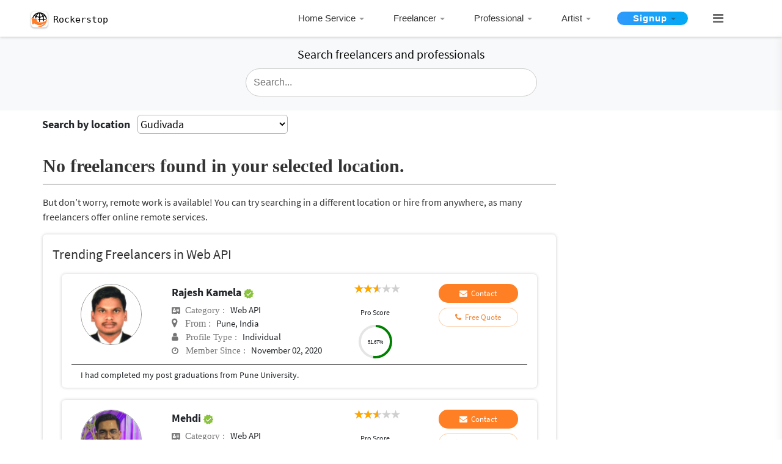

--- FILE ---
content_type: text/html; charset=UTF-8
request_url: https://www.rockerstop.com/freelancers-in-Gudivada/web-api/609
body_size: 43891
content:
<!DOCTYPE html>
<html lang="en">
<head><script>(function(w,i,g){w[g]=w[g]||[];if(typeof w[g].push=='function')w[g].push(i)})
(window,'G-JGGQ12P5JL','google_tags_first_party');</script><script async src="/metrics/"></script>
			<script>
				window.dataLayer = window.dataLayer || [];
				function gtag(){dataLayer.push(arguments);}
				gtag('js', new Date());
				gtag('set', 'developer_id.dY2E1Nz', true);
				
			</script>
			
    <script async src="https://pagead2.googlesyndication.com/pagead/js/adsbygoogle.js?client=ca-pub-2412391210178291" crossorigin="anonymous" type="43fb9a708db94c99fe36be34-text/javascript"></script>
    <!-- Global site tag (gtag.js) - Google Analytics -->
<!--<script src="https://www.googletagmanager.com/gtag/js?id=UA-107885788-1"></script>-->
<!--<script>-->
<!--  window.dataLayer = window.dataLayer || [];-->
<!--  function gtag(){dataLayer.push(arguments);}-->
<!--  gtag('js', new Date());-->
<!--  gtag('config', 'UA-107885788-1');-->
<!--</script>-->
    <base href="/" />

<meta content="text/html;" charset="UTF-8">
<meta name="viewport" content="width=device-width, initial-scale=1, shrink-to-fit=no">

<meta name="author" content="Krishnendu" >
<!--<meta name="robots" content="noindex">-->

        <!--<meta name="description" content="">-->


                <title>29 Top Web API Freelancers For Hire Near Gudivada</title>



    <meta name="description" content="Under ₹500 Web API Freelancers are available for hire near Gudivada. No Commission & No Advance payment Required. Post Your Requirement For Free and Get it Done.">




    <meta name="keywords" content="hire Web API in Gudivada ">


<link rel="canonical" href="https://www.rockerstop.com/freelancers-in-Gudivada/web-api/609"/>
<link rel="icon" type="image/gif/png" href="img/favicon.png">
<link rel="apple-touch-icon" href="/custom_icon.png"/>
<!--<script src="https://cdnjs.cloudflare.com/ajax/libs/bootpag/1.0.7/jquery.bootpag.min.js"></script>-->

<!-- Bootstrap Core CSS -->
<!--<link rel="stylesheet" href="//netdna.bootstrapcdn.com/bootstrap/3.3.4/css/bootstrap.min.css"></link>-->
<style type="text/css">
    .page-loader-wrapper {
    z-index: 99999999;
    position: fixed;
    top: 0;
    left: 0;
    bottom: 0;
    right: 0;
    width: 100%;
    height: 100%;
    overflow: hidden;
    text-align: center;
    background: #fff;
}
.page-loader-wrapper .loader {
    position: relative;
    top: calc(40% - 30px);
}

@media screen and (max-width: 425px) {
    .google-add{
        position : absolute;
        margin-bottom:15%;
    }
    .tab-section{
        margin-top:0px!important;
    }
}
@media screen and (min-width: 401px) and (max-width: 450px) {
    .pageTopContent4{padding-top:15px!important;}
    .tt-dropdown-menu{width:100%!important;}
}
</style>
<!--<noscript>-->
<link href="vendor/bootstrap/css/bootstrap.min.css" rel="stylesheet">

<!-- Custom Fonts -->
<link href="vendor/font-awesome/css/font-awesome.min.css" rel="stylesheet" type="text/css">
<link href="css/family.css" rel="stylesheet" type="text/css">


<!-- Menu CSS & Js -->
<link rel="stylesheet" href="assets/cssmenu/styles.min.css">

<!-- Custom CSS -->
<link href="css/theme.min.css" rel="stylesheet">
<link href="css/custom-style.min.css" rel="stylesheet">
<link href="css/menu.min.css" rel="stylesheet">
<link href="css/responsive.min.css" rel="stylesheet">
<link href="css/style-latest.css" rel="stylesheet">

<!--</noscript>-->
<!--<link href="css/menu.min.css" rel="stylesheet">-->
<!--<link href="css/responsive.min.css" rel="stylesheet">-->
<!--<link href="css/style-latest.css" rel="stylesheet">-->
<!--<script src="cssmenu/jquery-latest.min.js" type="text/javascript"></script>-->
<script src="https://cdnjs.cloudflare.com/ajax/libs/jquery/1.11.1/jquery.min.js" integrity="sha256-VAvG3sHdS5LqTT+5A/aeq/bZGa/Uj04xKxY8KM/w9EE=" crossorigin="anonymous" type="43fb9a708db94c99fe36be34-text/javascript"></script>
<script src="assets/cssmenu/script.min.js" type="43fb9a708db94c99fe36be34-text/javascript"></script>

<script src="https://cdnjs.cloudflare.com/ajax/libs/popper.js/1.12.9/umd/popper.min.js" integrity="sha384-ApNbgh9B+Y1QKtv3Rn7W3mgPxhU9K/ScQsAP7hUibX39j7fakFPskvXusvfa0b4Q" crossorigin="anonymous" type="43fb9a708db94c99fe36be34-text/javascript"></script>
<script src="vendor/bootstrap/js/bootstrap.min.js" type="43fb9a708db94c99fe36be34-text/javascript"></script>

<!--pagination js css-->
<script async src="//netdna.bootstrapcdn.com/bootstrap/3.3.4/js/bootstrap.min.js" type="43fb9a708db94c99fe36be34-text/javascript"></script>
<script async type="43fb9a708db94c99fe36be34-text/javascript" src="plugins/jquery-bootpag-master/jquery-bootpag-master/lib/jquery.bootpag.min.js"></script>

<!--Rate YO PLUGIN -->
<link rel="stylesheet" href="https://cdnjs.cloudflare.com/ajax/libs/rateYo/2.3.2/jquery.rateyo.min.css">
<script src="https://cdnjs.cloudflare.com/ajax/libs/rateYo/2.3.2/jquery.rateyo.min.js" type="43fb9a708db94c99fe36be34-text/javascript"></script>


<!--<script type='text/javascript' src='//platform-api.sharethis.com/js/sharethis.js#property=5c800f244c495400114fe79b&product=inline-share-buttons' async='async'></script>-->
<!--<script type='text/javascript' src="//platform-api.sharethis.com/js/sharethis.js#property=5cdee9613ffeb70012c9d926&product='inline-share-buttons'" async='async'></script>-->
<style>
footer .footermenuhori{padding-left:0;margin-left:0!important}.centerFormInBanner{max-width:490px}.p-relative .menu-toggle{position:absolute;right:0}.menu-toggle:hover{background:0 0}.p-relative{position:relative}.pageTopSection{min-height:720px;margin:3% 0 0 0}.pageTopContent{margin:auto;padding:80px 0 20px}.banner-search .formTopHeader{background:0 0;font-size:32px}.banner-search{background:0 0}.profile-img img{width:100px;height:100px;border-radius:50%}.details{padding-left:40px}.details span.name{font-weight:600;font-size:18px}.custom-color-dark{color:#757575;font-size:15px}.btn.contact,.profile-btn .btn{background-color:#ff7f25;padding:5px 10px 5px 10px!important;border-radius:30px;font-size:13px}.profile-btn .btn,.profile-btn .btn fa{color:#fff;font-weight:400}.fa-check-circle,.fa.custom-color{color:#17a2b8}.fa-star,.fa-star-o{color:#ff7f25}.twitter-typeahead{top:-12px}button.search-btn{padding:10px 12px;background:#fff;border:2px solid #ccc;margin-left:-4px}.tt-dropdown-menu{width:100%!important;color:#383838}.modal-header{background-color:#ff7f25}.modal-footer .btn{background-color:transparent;color:#ff7f25;border:1px solid #ff7f25}.modal-body .input-for-msg-call{width:100%;border:2px solid #ccc}.btn-green{background-color:#fff!important}@media only screen and (max-width:767px){.details,.profile-btn,.profile-img{text-align:center!important;margin-top:12px}}
</style>
<!--pagination.css-->
<link href="css/pagination.css" rel="stylesheet">
<script async src="js/typeahead.min.js" type="43fb9a708db94c99fe36be34-text/javascript"></script>
<script type="43fb9a708db94c99fe36be34-text/javascript">
   $(document).ready(function(){var a="";$.ajax({url:"database_ajax/search.php",type:"GET",data:{getcategory:!0},dataType:"json",success:function(e){a=e.options,categoryIDArray=e.options_id,$("input.typeahead").typeahead({name:"category",local:a,limit:100}).on("typeahead:selected",function(e,t){var n=t.value,o=a.findIndex(a=>a===n);categoryID=categoryIDArray[o],n=(n=n.replace(/[ \/]/g,"-")).replace(/-{2,}/g,"-"),window.location.href="freelancers-in-india-"+n+"/"+categoryID})}})});
</script>
<style>
   .progress{width:55px;height:55px;line-height:150px;background:0 0;margin:10px auto;box-shadow:none;position:relative}.progress>span{width:50%;height:100%;overflow:hidden;position:absolute;top:0;z-index:1}.progress .progress-left{left:0}.progress .progress-left .progress-bar{left:100%;border-top-right-radius:75px;border-bottom-right-radius:75px;border-left:0;-webkit-transform-origin:center left;transform-origin:center left}.progress .progress-right{right:0}.progress .progress-right .progress-bar{left:-100%;border-top-left-radius:75px;border-bottom-left-radius:75px;border-right:0;-webkit-transform-origin:center right;transform-origin:center right}.progress .progress-value{display:flex;border-radius:50%;font-size:9px;text-align:center;line-height:20px;align-items:center;justify-content:center;height:100%;font-weight:500;position:absolute;left:0;right:0;margin:0 auto}.progress .progress-value div{margin-top:0}.progress .progress-value span{font-size:12px;text-transform:uppercase}.progress{margin-bottom:1em;margin-bottom:0;margin-top:10px}@media (min-width:576px){.col-sm-3{-ms-flex:0 0 25%;flex:0 0 100%;max-width:100%}}@media (max-width:768px){.ratings{margin:0 auto!important;margin-top:2px;top:3px}}@media (max-width:400px){#content-page{padding-left:0;padding-right:0}.tabset{overflow:hidden}.details{margin-bottom:-10px}.proscore-section{margin-top:-20px!important}.proscore-section>div{margin-top:0}.onlyMobSpan{margin-right:-20px;margin-left:-45px}}@media only screen and (max-width:767px){.details .detailsleft{text-align:left!important;margin-left:-45px;margin-right:-20px}.detailsleft>span{line-height:2em}.category-icon.fa-address-card:before{font-size:12px}.joined-icon.fa-clock-o:before{font-size:13px}.paddin-mob{padding:0}.onlyMob{display:block!important}.onlyDesk{display:none}}@media only screen and (min-width:768px){.detailsleft{margin-top:5px}.detailsleft .floatRight{float:none!important}.category-icon.fa-address-card:before{font-size:12px}.joined-icon.fa-clock-o:before{font-size:13px}.location-icon.fa-map-marker:before{font-size:17px}}.detailsleft .floatRight{font-size:15px;float:none!important}.detailsleft{overflow:hidden;text-overflow:ellipsis;white-space:nowrap}.tooltip.fade{opacity:1}.tooltip{opacity:1;display:block;visibility:visible;border:1px solid #cdcdcd;border-color:rgba(0,0,0,.2);width:100%;border-radius:4px;box-shadow:0 2px 4px rgba(0,0,0,.13);background-color:#fff;overflow:visible}.tooltip-inner{background-color:#fff;color:#000}.loading{position:fixed;z-index:999;height:2em;width:2em;overflow:visible;margin:auto;top:0;left:0;bottom:0;right:0}.loading:before{content:'';display:block;position:fixed;top:0;left:0;width:100%;height:100%;background-color:rgba(0,0,0,.3)}.loading:not(:required){font:0/0 a;color:transparent;text-shadow:none;background-color:transparent;border:0}.loading:not(:required):after{content:'';display:block;font-size:10px;width:1em;height:1em;margin-top:-.5em;-webkit-animation:spinner 1.5s infinite linear;-moz-animation:spinner 1.5s infinite linear;-ms-animation:spinner 1.5s infinite linear;-o-animation:spinner 1.5s infinite linear;animation:spinner 1.5s infinite linear;border-radius:.5em;-webkit-box-shadow:rgba(0,0,0,.75) 1.5em 0 0 0,rgba(0,0,0,.75) 1.1em 1.1em 0 0,rgba(0,0,0,.75) 0 1.5em 0 0,rgba(0,0,0,.75) -1.1em 1.1em 0 0,rgba(0,0,0,.5) -1.5em 0 0 0,rgba(0,0,0,.5) -1.1em -1.1em 0 0,rgba(0,0,0,.75) 0 -1.5em 0 0,rgba(0,0,0,.75) 1.1em -1.1em 0 0;box-shadow:rgba(0,0,0,.75) 1.5em 0 0 0,rgba(0,0,0,.75) 1.1em 1.1em 0 0,rgba(0,0,0,.75) 0 1.5em 0 0,rgba(0,0,0,.75) -1.1em 1.1em 0 0,rgba(0,0,0,.75) -1.5em 0 0 0,rgba(0,0,0,.75) -1.1em -1.1em 0 0,rgba(0,0,0,.75) 0 -1.5em 0 0,rgba(0,0,0,.75) 1.1em -1.1em 0 0}@-webkit-keyframes spinner{0%{-webkit-transform:rotate(0);-moz-transform:rotate(0);-ms-transform:rotate(0);-o-transform:rotate(0);transform:rotate(0)}100%{-webkit-transform:rotate(360deg);-moz-transform:rotate(360deg);-ms-transform:rotate(360deg);-o-transform:rotate(360deg);transform:rotate(360deg)}}@-moz-keyframes spinner{0%{-webkit-transform:rotate(0);-moz-transform:rotate(0);-ms-transform:rotate(0);-o-transform:rotate(0);transform:rotate(0)}100%{-webkit-transform:rotate(360deg);-moz-transform:rotate(360deg);-ms-transform:rotate(360deg);-o-transform:rotate(360deg);transform:rotate(360deg)}}@-o-keyframes spinner{0%{-webkit-transform:rotate(0);-moz-transform:rotate(0);-ms-transform:rotate(0);-o-transform:rotate(0);transform:rotate(0)}100%{-webkit-transform:rotate(360deg);-moz-transform:rotate(360deg);-ms-transform:rotate(360deg);-o-transform:rotate(360deg);transform:rotate(360deg)}}@keyframes spinner{0%{-webkit-transform:rotate(0);-moz-transform:rotate(0);-ms-transform:rotate(0);-o-transform:rotate(0);transform:rotate(0)}100%{-webkit-transform:rotate(360deg);-moz-transform:rotate(360deg);-ms-transform:rotate(360deg);-o-transform:rotate(360deg);transform:rotate(360deg)}}.tabset .tab-panel{display:block}.tab-section{margin-top:-100px}.cardContent{padding-bottom:10px}.default-color{color:#f58936!important}.content-page-sidebar-div .textAlignLeft{text-align:left!important}

.reviewContainer {
    padding: 0 10px 0 10px;
    width: 100%;
}

.reviewContentHolder {
    margin-top: .5rem;
}
.reviewPhotoHolder .firstCharUI {
    overflow: hidden;
}
.proscore_text{
    display: inline-block;
    font-size: 13px;
    /*vertical-align: middle;*/
    padding-top: 26px;
    float: right;
}

.profile_name_text {
    text-overflow: ellipsis;
    white-space: nowrap;
    overflow: hidden;
}
.proscore_title{font-weight:600;}


@media screen and (max-width:664px) and (min-width:565px){
    .proscore_text{
        padding-top:0;
        float:none;
    }
}


@media screen and (max-width: 991px) {
    .tab-section{
        margin-top:66px!important;
    }
}

@media screen and (min-width: 768px) and (max-width:991px;) {
    .tab-section{
        margin-top:80px!important;
    }
}

@media screen and (max-width: 575px) {
    #mobileheadersearch{
        display:none;
    }
}

@media screen and (max-width:600px){
    .twitter-typeahead{
        width:100%;
    }
    .cardContent{
        padding-bottom: 10px;
        box-shadow: unset;
        margin-bottom: 0;
        padding: 0 0;
    }
    .manage-pad{
        padding:0px;
    }
    .margin-onlyMob{
        padding-top:10px;
    }
}
@media screen and (max-width:375px){
    .manage-pad{
        padding-left:15px;
        padding-right:15px;
    }
}
@media screen and (min-width:376px) and (max-width:400px){
    .manage-pad{
        padding-left:15px;
        padding-right:15px;
    }
}



#search-form-top .typeahead, #search-form-top .tt-query, #search-form-top .tt-hint {
        border: 1px solid #ccc !important;
        border-radius: 30px !important;
}



@media screen and (min-width:992px){
    .onlydesktop{
        margin-top:97px;

    }

}

.typeahead{
    background-color:#FFFFFF!important;
}


</style>
<!-- Google tag (GA4) -->
<!--<script async src="https://www.googletagmanager.com/gtag/js?id=G-JGGQ12P5JL"></script>-->
<!--<script>-->
<!--  window.dataLayer = window.dataLayer || [];-->
<!--  function gtag(){dataLayer.push(arguments);}-->
<!--  gtag('js', new Date());-->

<!--  gtag('config', 'G-JGGQ12P5JL');-->
<!--</script>-->

<!-- Google tag (GA4) via Cloudflare Tag Gateway -->
<script async src="https://www.rockerstop.com/metrics/gtag/js?id=G-JGGQ12P5JL" type="43fb9a708db94c99fe36be34-text/javascript"></script>
<script type="43fb9a708db94c99fe36be34-text/javascript">
  window.dataLayer = window.dataLayer || [];
  function gtag(){dataLayer.push(arguments);}
  gtag('js', new Date());
  gtag('config', 'G-JGGQ12P5JL');
</script>
<script data-cfasync="false" nonce="cf14e86e-a536-4c93-829e-e10decf39d92">try{(function(w,d){!function(j,k,l,m){if(j.zaraz)console.error("zaraz is loaded twice");else{j[l]=j[l]||{};j[l].executed=[];j.zaraz={deferred:[],listeners:[]};j.zaraz._v="5874";j.zaraz._n="cf14e86e-a536-4c93-829e-e10decf39d92";j.zaraz.q=[];j.zaraz._f=function(n){return async function(){var o=Array.prototype.slice.call(arguments);j.zaraz.q.push({m:n,a:o})}};for(const p of["track","set","ecommerce","debug"])j.zaraz[p]=j.zaraz._f(p);j.zaraz.init=()=>{var q=k.getElementsByTagName(m)[0],r=k.createElement(m),s=k.getElementsByTagName("title")[0];s&&(j[l].t=k.getElementsByTagName("title")[0].text);j[l].x=Math.random();j[l].w=j.screen.width;j[l].h=j.screen.height;j[l].j=j.innerHeight;j[l].e=j.innerWidth;j[l].l=j.location.href;j[l].r=k.referrer;j[l].k=j.screen.colorDepth;j[l].n=k.characterSet;j[l].o=(new Date).getTimezoneOffset();if(j.dataLayer)for(const t of Object.entries(Object.entries(dataLayer).reduce((u,v)=>({...u[1],...v[1]}),{})))zaraz.set(t[0],t[1],{scope:"page"});j[l].q=[];for(;j.zaraz.q.length;){const w=j.zaraz.q.shift();j[l].q.push(w)}r.defer=!0;for(const x of[localStorage,sessionStorage])Object.keys(x||{}).filter(z=>z.startsWith("_zaraz_")).forEach(y=>{try{j[l]["z_"+y.slice(7)]=JSON.parse(x.getItem(y))}catch{j[l]["z_"+y.slice(7)]=x.getItem(y)}});r.referrerPolicy="origin";r.src="/cdn-cgi/zaraz/s.js?z="+btoa(encodeURIComponent(JSON.stringify(j[l])));q.parentNode.insertBefore(r,q)};["complete","interactive"].includes(k.readyState)?zaraz.init():j.addEventListener("DOMContentLoaded",zaraz.init)}}(w,d,"zarazData","script");window.zaraz._p=async d$=>new Promise(ea=>{if(d$){d$.e&&d$.e.forEach(eb=>{try{const ec=d.querySelector("script[nonce]"),ed=ec?.nonce||ec?.getAttribute("nonce"),ee=d.createElement("script");ed&&(ee.nonce=ed);ee.innerHTML=eb;ee.onload=()=>{d.head.removeChild(ee)};d.head.appendChild(ee)}catch(ef){console.error(`Error executing script: ${eb}\n`,ef)}});Promise.allSettled((d$.f||[]).map(eg=>fetch(eg[0],eg[1])))}ea()});zaraz._p({"e":["(function(w,d){})(window,document)"]});})(window,document)}catch(e){throw fetch("/cdn-cgi/zaraz/t"),e;};</script></head>

<body id="page-top">
<div class="loading" style="display:none;">Loading&#8230;</div>
  <!-- Universal Skeleton Loader (Header.php) -->
<style>
#loader {
    position: fixed;
    top: 0; left: 0;
    width: 100%; height: 100%;
    background: #fff;
    z-index: 99999;
    display: flex;
    flex-direction: column;
    padding: 16px;
    overflow: hidden;
    opacity: 1;
    transition: opacity 0.35s ease-out;
}

/* Shimmer effect */
.skeleton {
    background: linear-gradient(90deg, #f6f6f6 25%, #e9e9e9 37%, #f6f6f6 63%);
    background-size: 400% 100%;
    animation: shimmer 1.2s infinite linear;
    border-radius: 6px;
}
@keyframes shimmer {
    0% { background-position: -400px 0; }
    100% { background-position: 400px 0; }
}

/* Fake header bar */
.skeleton-header {
    width: 100%;
    height: 48px;
    margin-bottom: 20px;
}

/* Fake content lines */
.skeleton-line {
    height: 14px;
    width: 100%;
    margin: 10px 0;
}
.skeleton-line.short { width: 60%; }
.skeleton-line.medium { width: 80%; }
.skeleton-line.long { width: 95%; }

/* Fake job card */
.skeleton-card {
    width: 100%;
    height: 100px;
    margin: 15px 0;
    border-radius: 10px;
}

/* Mobile tweaks */
@media (max-width: 768px) {
    .skeleton-header { height: 40px; }
    .skeleton-line { height: 12px; }
    .skeleton-card { height: 80px; }
}
</style>

<div id="loader">
    <div class="skeleton skeleton-header"></div>
    <div class="skeleton skeleton-line long"></div>

    <!-- Added fake job cards -->
    <div class="skeleton skeleton-card"></div>
    <div class="skeleton skeleton-card"></div>

    <div class="skeleton skeleton-line medium"></div>
    <div class="skeleton skeleton-line short"></div>
    <div class="skeleton skeleton-line long"></div>
</div>

<script type="43fb9a708db94c99fe36be34-text/javascript">
// Reliable Skeleton Control for header.php
(function() {
    const loader = document.getElementById("loader");

    function hideLoader() {
        if (!loader) return;
        loader.style.opacity = "0";
        setTimeout(() => loader.remove(), 350);
    }

    // Method 1: When page is fully interactive
    if (document.readyState === "complete") {
        hideLoader();
    } else {
        window.addEventListener("load", hideLoader); // ensures images, css done
    }

    // Method 2: Safety timeout (if load hangs)
    setTimeout(hideLoader, 2500);
})();
</script>




<style>

@media only screen and (max-width:734px){
    .btn_span_btn{
        margin-left:-3px;
        margin-bottom:3px;

    }}
    @media only screen and (max-width:684px){
        .btn_span_btn{
            margin-left:-3px;
            margin-bottom:3px;

        }}
        @media only screen and (max-width:667px){
            .btn_span_btn{
                margin-left:-3px;
                margin-bottom:3px;

            }}
        @media only screen and (max-width:736px){
            .btn_span_btn{
                margin-left:-3px;
                margin-bottom:3px;

            }}
        @media only screen and (max-width:768px){
            .btn_span_btn{
                margin-left:-3px;
                margin-bottom:3px;

            }}
        @media only screen and (max-width:1024px){
            .btn_span_btn{
                margin-left:-3px;
                margin-bottom:3px;

            }}
       @media only screen and (max-width:375px){
           .btn_span_btn{
               margin-left:-3px;

           }}
        @media only screen and (max-width:412px){
            .btn_span_btn{
                margin-left:-3px;

            }}
        @media only screen and (max-width:415px){
            .btn_span_btn{
                margin-left:-3px;

            }
        .main-logo{
            /* padding-bottom:5px; */

        }

        header{
            height:auto!important;

        }
        }

        .menu_link a{
            overflow:hidden;
            white-space:nowrap;
            text-overflow:ellipsis;
        }


    @media only screen and (max-width:500px){
            .logo-text{
                font-size: 20px !important;
            }
    }

    @media only screen and (min-width:300px) and (max-width:600px){
           .hide-intial{
               height:auto!important;
           }
            .logo-text{
                font-size: 20px !important;
            }

    }


    @media only screen and (max-width:600px){
        .side-responsive{
                    margin-top:51px!important;
                }
    }


    /* new css 21-11-2020 */


    .main_logo{
            padding: 0px 0px 0px 10px!important;
        }

    .logo_icon{
       margin: 10px -4px 9px 1px!important;
    }

    .logo_text{
       margin: 10px 1px!important;
       font-family: monospace;
    }

    .logo_text span{
        font-size:15px!important;
        color:#000!important;
        vertical-align: -webkit-baseline-middle;
    }

    .img-fluid {
    max-width: 67%!important;
    height: auto;
    vertical-align: -webkit-baseline-middle;   /*new added*/
    border-width: 0;
    box-shadow: 0 1px 2px 0 rgba(60, 64, 67, .3), 0 1px 3px 1px rgba(60, 64, 67, .15);
    background-color: #fff;
    border-radius: 20%;
      }



    @media only screen and (min-width:601px){
        .main_logo{
            padding: 4px 0px 0px 10px!important;
        }

       .logo_icon{
        margin: 12px -4px 12px 1px!important;
    }

    .logo_text{
       margin: 12px 2px!important;
       font-family: monospace;
    }

    .logo_text span{
        font-size:15px!important;
        color:#000!important;
        vertical-align: -webkit-baseline-middle;
    }

    .img-fluid {
    max-width: 70%!important;
    height: auto;
    vertical-align: -webkit-baseline-middle;   /*new added*/
    border-width: 0;
    box-shadow: 0 1px 2px 0 rgba(60, 64, 67, .3), 0 1px 3px 1px rgba(60, 64, 67, .15);
    background-color: #fff;
    border-radius: 20%;
      }
    }


    .maxwidthset{
       max-width: 36%;
    }


    @media only screen and (min-width:768px){
        .maxwidthset{
       max-width: 65%;
      }
    }

 /*  .paddingtop{
       padding-top:2px;
   }
   */
   @media only screen and (min-width:601px){
   .paddingtop{
       padding-top:2px;
   }
   }


   #category_search .tt-dropdown-menu{
	    /*margin-left:1px!important;*/
	}

	@media screen and (max-width: 600px){
        #category_search .tt-dropdown-menu {
            width: 111.3%!important;
        }
    }
   </style>
 <!-- Header -->
 <header class="hide-intial" style="display:none;">
  <div class="container">
    <div class="row">
        <div class="col-lg-3 col-6 col-md-3">
            <div class="main_logo">
                

                              <style type="text/css">

                                  .sidenav-menu{height:100%;width:100%;position:fixed;z-index:1;top:0;right:0;transition:.5s;padding-top:60px;background:#fff;border-left:1px solid rgba(255,255,255,.1)}.sidenav-menu a,.sidenav-menu input{width:100%!important;padding:13px;box-sizing:content-box;border-radius:4px;border:1px solid #ccc;overflow:hidden}.sidenav-menu .twitter-typeahead{top:0}@media screen and (max-height:450px){.sidenav-menu{padding-top:15px}.sidenav-menu a,.sidenav-menu input{font-size:18px}}.search-container-menu{position:relative;display:flex}span.transformIconHolder{width:50px;margin-right:8px;cursor:pointer}span.closeIcon{width:24px;height:0;background:#666;position:absolute;top:20px;left:13px;transition:all .1s ease-in-out}span.closeIcon:after,span.closeIcon:before{content:'';width:24px;height:2px;background:#666;border-radius:10px;transform-origin:left;-webkit-transform:rotate(0);display:inline-block;left:0;text-align:center;position:absolute;transition:all .2s ease-in-out}span.closeIcon:before{transform:rotate(45deg);top:-8px}span.closeIcon:after{transform:rotate(-45deg);top:9px}span.closeSearchHeader,span.searchIconHeaderTxt{position:absolute;right:3px;top:0;bottom:0;margin:auto;padding:10px 13px;cursor:pointer;background:#fff;font-size:13px;width:16px;height:18px;text-align:center;display:none;box-sizing:content-box}span.searchIconHeaderTxt{background-image:url(/assets/Search.png);background-position:center;background-repeat:no-repeat;background-size:16px;display:block;margin-right:2px}@media only screen and (max-width:940px){.search-container-menu{margin:16px}span.closeSearchHeader,span.searchIconHeaderTxt{padding:8px 10px}}.search-container-menu .twitter-typeahead{max-width:100%; display:inline-flex!important; width:100%;}

                                    /*width:calc(100% - 90px);*/

                                     @media only screen and (max-width: 768px) {
                                      .shadow{box-shadow:0 0 4px 0 rgba(0,0,0,.08), 0 2px 4px 0 rgba(0,0,0,.12)}
                                     }
                                </style>

                                <script type="43fb9a708db94c99fe36be34-text/javascript">
                                      function openNav(){
                                        $(".sidebar-menubar-icon").hide(),
                                        $("#search-cat").show()
                                      }
                                      function closeNav(){
                                        $("#search-cat").hide(),
                                        $(".sidebar-menubar-icon").show()
                                      }
                                        $(document).ready(
                                            function(){
                                                var a="";
                                                $.ajax({
                                                    url:"database_ajax/search.php",
                                                    type:"GET",
                                                    data:{
                                                        getcategory:!0
                                                    },
                                                    dataType:"json",
                                                    success:function(e){
                                                        a=e.options,
                                                        categoryIDArray=e.options_id;
                                                        e.category;
                                                        $("input.category-search").length>0 && $("input.category-search").typeahead({
                                                        	name:"category-search",local:a,limit:100
                                                        }).on("typeahead:selected",function(e,c){
                                                        	var r=c.value,t=a.findIndex(a=>a===r);
                                                        	categoryID=categoryIDArray[t],
                                                        	r=(r=r.replace(/[ \/]/g,"-")).replace(/-{2,}/g,"-"),
                                                        	window.location.href="freelancers-in-india-"+r+"/"+categoryID
                                                            })
                                                        }
                                                        })
                                            });
                                 </script>

                                    <a href="https://www.rockerstop.com/">
                                       <div class="row">
                                           <div class="logo_icon"><img src="https://www.rockerstop.com/images/master_images/Logo.png" class="img-fluid" alt="Rockerstop® IN"></div>
                                           <div class="logo_text"><span class="">Rockerstop</span></div>
                                       </div>
                                    </a>
                            </div>
        </div>
      <div class="col-lg-1 order-lg-8 d-lg-none d-sm-block d-md-block d-xs-block mt-1 maxwidthset paddingtop" style="padding-right:5px;">
        <div class="search-box text-right" onClick="if (!window.__cfRLUnblockHandlers) return false; openNav()" style="float:right!important;" data-cf-modified-43fb9a708db94c99fe36be34-=""> <i class="fa fa-search" aria-hidden="true" style="font-size: 16px; color:#111111d1; margin-top: 6px;"></i> </div>
        <a target="_blank" href="https://play.google.com/store/apps/details?id=com.app.rockerstop" class="search-box" style="float:right!important; text-align:center; display:grid;padding: 3px 24px;"> <i class="fa fa-mobile" aria-hidden="true" style="font-size: 21px;color: #666666;"></i> <span style="font-size:11px;font-weight: 600;">Get app</span></a>
      </div>

	  <div class="sidenav-menu" id="search-cat" style="display:none;">
	      <div class="search-container-menu">
	        <span class="transformIconHolder menuHoverIcon closeNav" onclick="if (!window.__cfRLUnblockHandlers) return false; closeNav()" data-cf-modified-43fb9a708db94c99fe36be34-=""><span class="closeIcon"></span></span>
	        <input type="text" name="category-search" class="category-search form-control">
	        <!--<span class="searchIconHeaderTxt"></span>-->
	      </div>


	      <hr>
	      <div class="text-center">
	          <span>Search above</span>
	      </div>
	  </div>

      <div class="col-lg-8 col-md-12 col-sm-12 d-none d-sm-none d-md-none  d-lg-block">
        <div class="row" style="float:right;">
          <div class="menu-wrapper" role="navigation">
              <ul class="nav" role="menubar" style="padding-top:5px;">
                                        <li role="menuitem"> <a href="#">Home Service</a>
                            <div class="mega-menu" aria-hidden="true" role="menu">
                            
                                                                    <div class="nav-column">
                                        <ul>
                                                                            <li role="menuitem" class="menu_link"><a href="freelancers-in-india-Tattoo-Piercing/1">Tattoo/Piercing</a></li>
                                                                
                                                                            <li role="menuitem" class="menu_link"><a href="freelancers-in-india-Home-Salon/2">Home Salon</a></li>
                                                                
                                                                            <li role="menuitem" class="menu_link"><a href="freelancers-in-india-Packers-and-Movers/3">Packers and Movers</a></li>
                                                                
                                                                            <li role="menuitem" class="menu_link"><a href="freelancers-in-india-Laptop-Computer-Repair/4">Laptop /Computer Repair</a></li>
                                                                
                                                                            <li role="menuitem" class="menu_link"><a href="freelancers-in-india-AC-Service-and-Repair/5">AC Service and Repair</a></li>
                                                                
                                                                            <li role="menuitem" class="menu_link"><a href="freelancers-in-india-Plumber/6">Plumber</a></li>
                                                                        </ul>
                                    </div>
                                                                
                                                                    <div class="nav-column">
                                        <ul>
                                                                            <li role="menuitem" class="menu_link"><a href="freelancers-in-india-Electrician/7">Electrician</a></li>
                                                                
                                                                            <li role="menuitem" class="menu_link"><a href="freelancers-in-india-Electronic-House-Hold-Item-Repair/8">Electronic House Hold Item Repair</a></li>
                                                                
                                                                            <li role="menuitem" class="menu_link"><a href="freelancers-in-india-Baby-care-Nursing-AYA/9">Baby care / Nursing / AYA</a></li>
                                                                
                                                                            <li role="menuitem" class="menu_link"><a href="freelancers-in-india-Android-Phone-Repair/10">Android Phone Repair</a></li>
                                                                
                                                                            <li role="menuitem" class="menu_link"><a href="freelancers-in-india-i-phone,i-pad-repair/11">i-phone,i-pad repair</a></li>
                                                                
                                                                            <li role="menuitem" class="menu_link"><a href="freelancers-in-india-Laundry-Service/12">Laundry Service</a></li>
                                                                        </ul>
                                    </div>
                                                                
                                                                    <div class="nav-column">
                                        <ul>
                                                                            <li role="menuitem" class="menu_link"><a href="freelancers-in-india-Astrologer/13">Astrologer</a></li>
                                                                
                                                                            <li role="menuitem" class="menu_link"><a href="freelancers-in-india-Interiors/14">Interiors</a></li>
                                                                
                                                                            <li role="menuitem" class="menu_link"><a href="freelancers-in-india-Room-Painter/15">Room Painter</a></li>
                                                                
                                                                            <li role="menuitem" class="menu_link"><a href="freelancers-in-india-Massage-at-Home/16">Massage at Home</a></li>
                                                                
                                                                            <li role="menuitem" class="menu_link"><a href="freelancers-in-india-Party-Makeup/17">Party Makeup</a></li>
                                                                
                                                                            <li role="menuitem" class="menu_link"><a href="freelancers-in-india-Physiotherapy-at-Home/18">Physiotherapy at Home</a></li>
                                                                        </ul>
                                    </div>
                                                                                            <div class="nav-column br0">
                                <ul>
                                    <li role="menuitem"><a href="freelancer_menu.php#homeservice_tab">All Home Service</a></li>
                                </ul>
                            </div>
                            </div>
                        </li>
                                          <li role="menuitem"> <a href="#">Freelancer</a>
                            <div class="mega-menu" aria-hidden="true" role="menu">
                            
                                                                    <div class="nav-column">
                                        <ul>
                                                                            <li role="menuitem" class="menu_link"><a href="freelancers-in-india-PHP/19">PHP</a></li>
                                                                
                                                                            <li role="menuitem" class="menu_link"><a href="freelancers-in-india-Graphic-Design/20">Graphic Design</a></li>
                                                                
                                                                            <li role="menuitem" class="menu_link"><a href="freelancers-in-india-Website-Design/21">Website Design</a></li>
                                                                
                                                                            <li role="menuitem" class="menu_link"><a href="freelancers-in-india-HTML/22">HTML</a></li>
                                                                
                                                                            <li role="menuitem" class="menu_link"><a href="freelancers-in-india-Logo-Design/23">Logo Design</a></li>
                                                                
                                                                            <li role="menuitem" class="menu_link"><a href="freelancers-in-india-WordPress/24">WordPress</a></li>
                                                                        </ul>
                                    </div>
                                                                
                                                                    <div class="nav-column">
                                        <ul>
                                                                            <li role="menuitem" class="menu_link"><a href="freelancers-in-india-Game-Developer/25">Game Developer</a></li>
                                                                
                                                                            <li role="menuitem" class="menu_link"><a href="freelancers-in-india-Java-Script/26">Java Script</a></li>
                                                                
                                                                            <li role="menuitem" class="menu_link"><a href="freelancers-in-india-Article-Writing/27">Article Writing</a></li>
                                                                
                                                                            <li role="menuitem" class="menu_link"><a href="freelancers-in-india-SEO/28">SEO</a></li>
                                                                
                                                                            <li role="menuitem" class="menu_link"><a href="freelancers-in-india-Digital-Marketing/29">Digital Marketing</a></li>
                                                                
                                                                            <li role="menuitem" class="menu_link"><a href="freelancers-in-india-Content-Writing/30">Content Writing</a></li>
                                                                        </ul>
                                    </div>
                                                                
                                                                    <div class="nav-column">
                                        <ul>
                                                                            <li role="menuitem" class="menu_link"><a href="freelancers-in-india-Mobile-App-Developer/31">Mobile App Developer</a></li>
                                                                
                                                                            <li role="menuitem" class="menu_link"><a href="freelancers-in-india-JAVA/32">JAVA</a></li>
                                                                
                                                                            <li role="menuitem" class="menu_link"><a href="freelancers-in-india-MySQL/33">MySQL</a></li>
                                                                
                                                                            <li role="menuitem" class="menu_link"><a href="freelancers-in-india-Video-Service/34">Video Service</a></li>
                                                                
                                                                            <li role="menuitem" class="menu_link"><a href="freelancers-in-india-C++/35">C++</a></li>
                                                                
                                                                            <li role="menuitem" class="menu_link"><a href="freelancers-in-india-You-Tuber/36">You Tuber</a></li>
                                                                        </ul>
                                    </div>
                                                                                            <div class="nav-column br0">
                                <ul>
                                    <li role="menuitem"><a href="freelancer_menu.php#freelancer_tab">All Freelancer</a></li>
                                </ul>
                            </div>
                            </div>
                        </li>
                                          <li role="menuitem"> <a href="#">Professional</a>
                            <div class="mega-menu" aria-hidden="true" role="menu">
                            
                                                                    <div class="nav-column">
                                        <ul>
                                                                            <li role="menuitem" class="menu_link"><a href="freelancers-in-india-Business-Consultant/37">Business Consultant</a></li>
                                                                
                                                                            <li role="menuitem" class="menu_link"><a href="freelancers-in-india-General-Doctor-&-Gynecologist/38">General Doctor & Gynecologist</a></li>
                                                                
                                                                            <li role="menuitem" class="menu_link"><a href="freelancers-in-india-Business-Personal-Lawyer/39">Business / Personal Lawyer</a></li>
                                                                
                                                                            <li role="menuitem" class="menu_link"><a href="freelancers-in-india-Audio-Engineer/40">Audio Engineer</a></li>
                                                                
                                                                            <li role="menuitem" class="menu_link"><a href="freelancers-in-india-Psychologist/41">Psychologist</a></li>
                                                                
                                                                            <li role="menuitem" class="menu_link"><a href="freelancers-in-india-Yoga-Trainer/42">Yoga Trainer</a></li>
                                                                        </ul>
                                    </div>
                                                                
                                                                    <div class="nav-column">
                                        <ul>
                                                                            <li role="menuitem" class="menu_link"><a href="freelancers-in-india-Wedding-Planner/43">Wedding Planner</a></li>
                                                                
                                                                            <li role="menuitem" class="menu_link"><a href="freelancers-in-india-Chartered-Accountant/44">Chartered Accountant</a></li>
                                                                
                                                                            <li role="menuitem" class="menu_link"><a href="freelancers-in-india-Tailor-Fashion-Designers/45">Tailor / Fashion Designers</a></li>
                                                                
                                                                            <li role="menuitem" class="menu_link"><a href="freelancers-in-india-Financial-Analyst/46">Financial Analyst</a></li>
                                                                
                                                                            <li role="menuitem" class="menu_link"><a href="freelancers-in-india-Automobile-Engineer/47">Automobile Engineer</a></li>
                                                                
                                                                            <li role="menuitem" class="menu_link"><a href="freelancers-in-india-Party-Decorator/48">Party Decorator</a></li>
                                                                        </ul>
                                    </div>
                                                                
                                                                    <div class="nav-column">
                                        <ul>
                                                                            <li role="menuitem" class="menu_link"><a href="freelancers-in-india-Wedding-Caterers/49">Wedding Caterers</a></li>
                                                                
                                                                            <li role="menuitem" class="menu_link"><a href="freelancers-in-india-Passport-Agent/50">Passport Agent</a></li>
                                                                
                                                                            <li role="menuitem" class="menu_link"><a href="freelancers-in-india-Voter-Pan-Aadhar-card-Agent/51">Voter / Pan / Aadhar card Agent</a></li>
                                                                
                                                                            <li role="menuitem" class="menu_link"><a href="freelancers-in-india-Immigration-Foreign-Visa-Agent/52">Immigration / Foreign Visa Agent</a></li>
                                                                
                                                                            <li role="menuitem" class="menu_link"><a href="freelancers-in-india-Real-Estate-Broker/53">Real Estate Broker</a></li>
                                                                
                                                                            <li role="menuitem" class="menu_link"><a href="freelancers-in-india-Movie-Maker/54">Movie Maker</a></li>
                                                                        </ul>
                                    </div>
                                                                                            <div class="nav-column br0">
                                <ul>
                                    <li role="menuitem"><a href="freelancer_menu.php#professional_tab">All Professional</a></li>
                                </ul>
                            </div>
                            </div>
                        </li>
                                          <li role="menuitem"> <a href="#">Artist</a>
                            <div class="mega-menu" aria-hidden="true" role="menu">
                            
                                                                    <div class="nav-column">
                                        <ul>
                                                                            <li role="menuitem" class="menu_link"><a href="freelancers-in-india-Photographer/55">Photographer</a></li>
                                                                
                                                                            <li role="menuitem" class="menu_link"><a href="freelancers-in-india-Makeup-Artist/56">Makeup Artist</a></li>
                                                                
                                                                            <li role="menuitem" class="menu_link"><a href="freelancers-in-india-Hair-Designer/57">Hair Designer</a></li>
                                                                
                                                                            <li role="menuitem" class="menu_link"><a href="freelancers-in-india-Music-Composer/58">Music Composer</a></li>
                                                                
                                                                            <li role="menuitem" class="menu_link"><a href="freelancers-in-india-Music-Producer/59">Music Producer</a></li>
                                                                
                                                                            <li role="menuitem" class="menu_link"><a href="freelancers-in-india-Actor-Model/60">Actor / Model</a></li>
                                                                        </ul>
                                    </div>
                                                                
                                                                    <div class="nav-column">
                                        <ul>
                                                                            <li role="menuitem" class="menu_link"><a href="freelancers-in-india-Dance-Group/61">Dance Group</a></li>
                                                                
                                                                            <li role="menuitem" class="menu_link"><a href="freelancers-in-india-Choreographer/62">Choreographer</a></li>
                                                                
                                                                            <li role="menuitem" class="menu_link"><a href="freelancers-in-india-Singer-Musical-Band/63">Singer / Musical Band</a></li>
                                                                
                                                                            <li role="menuitem" class="menu_link"><a href="freelancers-in-india-Film-Maker/64">Film Maker</a></li>
                                                                
                                                                            <li role="menuitem" class="menu_link"><a href="freelancers-in-india-VFX-Artist-Studio/65">VFX Artist / Studio</a></li>
                                                                
                                                                            <li role="menuitem" class="menu_link"><a href="freelancers-in-india-Film-producer/66">Film producer</a></li>
                                                                        </ul>
                                    </div>
                                                                
                                                                    <div class="nav-column">
                                        <ul>
                                                                            <li role="menuitem" class="menu_link"><a href="freelancers-in-india-Disc-Jockey-DJ/67">Disc Jockey - DJ</a></li>
                                                                
                                                                            <li role="menuitem" class="menu_link"><a href="freelancers-in-india-Painter-Sketch-Artist/68">Painter / Sketch Artist</a></li>
                                                                
                                                                            <li role="menuitem" class="menu_link"><a href="freelancers-in-india-Anchor/69">Anchor</a></li>
                                                                
                                                                            <li role="menuitem" class="menu_link"><a href="freelancers-in-india-Handicraft/70">Handicraft</a></li>
                                                                
                                                                            <li role="menuitem" class="menu_link"><a href="freelancers-in-india-Tattoo-Artist/71">Tattoo Artist</a></li>
                                                                
                                                                            <li role="menuitem" class="menu_link"><a href="freelancers-in-india-Singer-Vocalist/72">Singer / Vocalist</a></li>
                                                                        </ul>
                                    </div>
                                                                                            <div class="nav-column br0">
                                <ul>
                                    <li role="menuitem"><a href="freelancer_menu.php#artist_tab">All Artist</a></li>
                                </ul>
                            </div>
                            </div>
                        </li>
                                  <li role="menuitem"><a href="https://www.rockerstop.com/Best-freelancing-site-in-india-job-registration-signup" id="headersignup2" pagetracking="true" class="tertiaryButton toNone signupLink" absolute="true" style="padding: 14px 1px; border: 15px; border-radius: 15px;border-style: solid;border-width: thin;padding: 0px 26px;margin: 13px;/*font-weight: 300;*/font-size:15px;color: #fff;background: linear-gradient(90deg, #3099fb, #03A9F4);">Signup</a>
                </li>
                </ul>
          </div>
        </div>
      </div>


    </div>
  </div>
</header>
  <style>
/* ====== Mobile Adjustments ====== */
@media screen and (max-width:768px) {
  .menu-footer a.postNeedNavButton {
    width: 100% !important;
    font-size: 15px;
    margin-bottom: 6px;
  }
  .menu-footer a.signUpNavButton {
    width: 100%;
    margin-bottom: 10px;
  }
  .sidebar-nav li.sidebar-nav-item a {
    display: block;
    text-decoration: none;
    color: #333;
    font-size: 15px;
    line-height: 48px;
  }
}

@media screen and (min-width:401px) and (max-width:500px) {
  #sidebar-wrapper.active {
    margin-top: 52px;
    width: 100%;
    top: 0px;
  }
  #sidebar-wrapper {
    margin-top: 52px;
  }
}

/* ====== Desktop Adjustments ====== */
@media only screen and (min-width:601px) {
  .responsive_icon {
    color: #000 !important;
    padding-top: 3px !important;
    padding-right: 20px !important;
    margin-right: 5px;
  }
  .p-relative .menu-toggle {
    position: absolute !important;
    right: 43px !important;
    top: 5px !important;
  }
}

@media only screen and (max-width:600px) {
  .responsive_icon {
    color: #000 !important;
    padding-top: 0px !important;
    padding-right: 20px !important;
    margin-right: 5px;
  }
  .p-relative .menu-toggle {
    position: absolute !important;
    /*right: 32px !important;*/
    top: 3px !important;
  }
}

/* ====== Modern Sidebar Toggle ====== */
.menu-toggle {
  position: fixed;
  right: 50px;
  font-size: 24px;
  height: 40px;
  text-align: center;
  color: #666;
  line-height: 40px;
  z-index: 999;
  margin-top: 6px;
  transition: all 0.3s ease;
}
.menu-toggle:hover {
  /*color: #ff6b00;*/
  /*transform: scale(1.1);*/
}

.b2 {
  display: none;
}

/* ====== Sidebar Modern Look ====== */
.sidebar_div {
  background: #ffffff;
  box-shadow: 0 0 15px rgba(0,0,0,0.08);
  /*border-radius: 12px;*/
  padding: 15px;
}

.sidebar-nav li a {
  display: block;
  padding: 10px 12px;
  margin: 4px 0;
  /*border-radius: 8px;*/
  font-weight: 500;
  color: #333;
  transition: all 0.3s ease;
}
.sidebar-nav li a:hover {
  background: #ff6b00;
  color: white !important;
  box-shadow: 0 4px 10px rgba(255,107,0,0.3);
  border-radius: 12px;
}

/* ====== Footer Buttons ====== */
.menu-footer {
  /*padding-top: 15px;*/
}
.menu-footer a {
  display: block;
  text-align: center;
  padding: 12px 0;
  border-radius: 8px;
  font-weight: bold;
  transition: all 0.3s ease;
}
.menu-footer a.postNeedNavButton {
  background: #ff6b00;
  color: #fff;
  /*box-shadow: 0 4px 8px rgba(255,107,0,0.4);*/
  border-radius: 12px;
  margin: 12px 0px !important;
}
.menu-footer a.postNeedNavButton:hover {
  background: #e55a00;
}
.menu-footer a.signUpNavButton {
  background: #9e9e9e;
  color: #fff !important;
  /*box-shadow: 0 4px 8px rgba(0,153,255,0.3);*/
  border-radius: 12px;
  padding: 12px !important;
}
.menu-footer a.signUpNavButton:hover {
  background: #007acc;
}
</style>



<!-- Navigation -->
<div class="container hide-intial" style="display:none;">
  <div class="row">
    <div class="col-sm-12 p-relative sidebar-menubar-icon">
      <a class="menu-toggle rounded" href="#">
        <div class="b1"><i class="fa fa-bars" style="font-size: 20px;margin-top: 9px;"></i></div>
        <div class="b2"><i class="fa fa-times" style="font-size: 20px;margin-top: 9px;"></i></div>
      </a>

      <nav id="sidebar-wrapper" class="sidebar_div side-responsive">
        <ul class="sidebar-nav">
          <li class="sidebar-nav-item"><a class="js-scroll-trigger" href="login.php">Login</a></li>
          <li class="sidebar-nav-item"><a class="js-scroll-trigger" href="https://www.rockerstop.com/blog/stand-out-in-freelancing-with-our-pro-tips/">Articles</a></li>
          <li class="sidebar-nav-item"><a class="js-scroll-trigger" href="https://www.rockerstop.com/blog/rockerstop-success-stories-and-testimonials/">Success Stories</a></li>
          <li class="sidebar-nav-item"><a class="js-scroll-trigger" href="https://www.rockerstop.com/freelance-jobs">Browse Live Projects</a></li>
          <li class="sidebar-nav-item"><a class="js-scroll-trigger" href="freelance-job">Browse by Categories</a></li>
          <li class="sidebar-nav-item"><a class="js-scroll-trigger" href="https://www.rockerstop.com/blog/how-rockerstop-works/">How It Works</a></li>
          <li class="sidebar-nav-item"><a class="js-scroll-trigger" href="hc">Help Center</a></li>
        </ul>

        <div class="menu-footer">
          <a class="postNeedNavButton" href="/category" id="postEnquiry"><b>GET A FREE QUOTE</b></a>
                    <a class="signUpNavButton register-link" href="Best-freelancing-site-in-india-job-registration-signup">Signup <i class="fa fa-external-link"></i></a>
                  </div>
      </nav>
    </div>
  </div>
</div>

<script type="43fb9a708db94c99fe36be34-text/javascript">
$(document).ready(function(){
  $(".b1").click(function(){
    $(".b1").hide();
    $(".b2").show();
  });
  $(".b2").click(function(){
    $(".b2").hide();
    $(".b1").show();
  });
});
</script>

<div class="hide-intial" style="display:none;">
<div class="d-lg-block  d-md-none d-sm-none d-xs-none" id="mobileheadersearch">
  <div class="pageTopSection4">
        <div class="pageTopContainer4">
                            <div class="pageBgMask4">
                                <div class="defaultGreenBg4"> </div>
                                <div class="pageBgOverlay4"></div>
                            </div>
                            <div class="pageTopContent4">
                             <span class="closeSearchInput4 closeSearch4">&#10005;</span>
                                <div class="formTitle4"  style="color: #000;font-weight: 500;"><h5>Search freelancers and professionals</h5></div>
                                <!--<a href="category.php?category=Web API" class="formInputBtn4 homeSrchBtn4">Find</a>-->
                                 <form action="freelancers-in-india" method="get" name="searchForm" class="text-center mt-15" id="search-form-top">
                                     <!--<div class="form-group">-->
                                         <input type="text" id="typeahead_text" class="category typeahead search-free" name="subcategory" placeholder="Search..." value="" style="color: #000;border:1px solid #CCCCCC !important;border-radius: 30px !important;" >
                                     <!--</div>-->


                                    <!--<button type="button" onclick="javascript:void();" class="search-btn"><i class="fa fa-search" aria-hidden="true"></i></button>-->
                                  </form>
                            </div>
        </div>
  </div>
</div>
<!--Start Ads
<div class="google-add" align="center" style="background-color: #fff;">
        <script async src="https://pagead2.googlesyndication.com/pagead/js/adsbygoogle.js"></script>
        <!-- Mobile Header -->
       <!-- <ins class="adsbygoogle"
             style="display:inline-block;width:728px;height:100px"
             data-ad-client="ca-pub-2412391210178291"
             data-ad-slot="4746460493"></ins>
        <script>
             (adsbygoogle = window.adsbygoogle || []).push({});
        </script>
</div>
end ads-->
<!--<section class="  whiteBg">
	<div class="container">
    	<div class="row" style="visibility:hidden;">
        	<div class="col-md-8">
            	<div class="breadcrumb-section">
            	    <p class="breadcrumb1">
                            <a href="/tuition"> <span></span> </a> <span class="breadcrumb-arw">&gt;</span>
                              <span>Web API</span> </p>
                </div>

            </div>
            <div class="col-md-4">
            	<div class="breadcrumb-section">
                	<ul class="social-icon" style="visibility: hidden;">
                    	<li>

                    	    </li>
                        <li>
				    <div class="inviteSocialIcon">
			            <span class='st_facebook_custom'>
			            	<div class="fbShare">
			            		<div class="sharethis-inline-share-buttons" data-url="https://www.rockerstop.com/" data-image="https://www.rockerstop.com/Sandeep_signup%20(1).jpg" data-title="Rockerstop is the best platform"></div>
			            	</div>
			            </span>
			        </div>
                            </li>
                    </ul>
                    <div class="clearfix"></div>
                    <div class="breadcrumb-section" style="visibility: hidden;">
                    	<form class="search-form">
                        	<input type="search" placeholder="Search for " class="search1 contentSearch topicInstance"  />
                        	<input type="submit" name="" value="" class="search-submit" /> <span class="icon-up-arrow search-enter pointer"></span> </form>
                            <div class="clearfix"></div>
                    </div>

                </div>
            </div>

		</div>
        </div>

   </div>

</section>-->



<style>
  @media screen and (min-width: 763px) {
    .LP10{
        padding-left:14px !important;
    }
  }
</style>


<div class="tab-section hide-intial" style="display:none;">
<div class="container">
<div class="">
<div class="tabset">
 <div class="row">

    <input type="hidden" name="subcategoryName_id" id="subcategoryName_id" value="web-api">

    <input type="hidden" name="subcat_id" id="subcat_id" value="609">



     <div class="col-md-8 tabset onlydesktop" style="padding-top: 10px;">
  <!-- Tab 1 -->
  <input type="radio" name="tabset" id="tab1" aria-controls="marzen" checked>
  <label for="tab1" style="display:none;">Profiles</label></li>
    <span class="breadcrumb1" style="font-weight: 600;font-size: 18px;">

        <span class="LP10">Search by location</span>
        <a href="/tuition" style="display:none;">
            <span></span>
        </a>
        <span class="breadcrumb-arw" style="display:none;">&gt;</span>
            <span id="subcategoryID" style="display:none;">Web API</span>
            &nbsp;

        <!--<span class="breadcrumb-arw">&gt;</span> -->
            <span>
                <select id="city_location" name="location_city" style="border-radius: 5px; background-color: white;">
                    <option value=""> Location </option>
                                            <option value="gurgaon" > Gurgaon </option>
                                            <option value="kolkata" > Kolkata </option>
                                            <option value="delhi" > Delhi </option>
                                            <option value="noida" > Noida </option>
                                            <option value="ranchi" > Ranchi </option>
                                            <option value="patna" > Patna </option>
                                            <option value="dehradun" > Dehradun </option>
                                            <option value="mumbai" > Mumbai </option>
                                            <option value="bangalore" > Bangalore </option>
                                            <option value="hyderabad" > Hyderabad </option>
                                            <option value="ahmedabad" > Ahmedabad </option>
                                            <option value="chennai" > Chennai </option>
                                            <option value="surat" > Surat </option>
                                            <option value="pune" > Pune </option>
                                            <option value="jaipur" > Jaipur </option>
                                            <option value="lucknow" > Lucknow </option>
                                            <option value="kanpur" > Kanpur </option>
                                            <option value="nagpur" > Nagpur </option>
                                            <option value="visakhapatnam" > Visakhapatnam </option>
                                            <option value="indore" > Indore </option>
                                            <option value="thane" > Thane </option>
                                            <option value="bhopal" > Bhopal </option>
                                            <option value="pimpri-chinchwad" > Pimpri-Chinchwad </option>
                                            <option value="patna" > Patna </option>
                                            <option value="vadodara" > Vadodara </option>
                                            <option value="ghaziabad" > Ghaziabad </option>
                                            <option value="ludhiana" > Ludhiana </option>
                                            <option value="coimbatore" > Coimbatore </option>
                                            <option value="agra" > Agra </option>
                                            <option value="madurai" > Madurai </option>
                                            <option value="nashik" > Nashik </option>
                                            <option value="faridabad" > Faridabad </option>
                                            <option value="meerut" > Meerut </option>
                                            <option value="rajkot" > Rajkot </option>
                                            <option value="kalyan-dombivali" > Kalyan-Dombivali </option>
                                            <option value="vasai-virar" > Vasai-Virar </option>
                                            <option value="varanasi" > Varanasi </option>
                                            <option value="srinagar" > Srinagar </option>
                                            <option value="aurangabad" > Aurangabad </option>
                                            <option value="dhanbad" > Dhanbad </option>
                                            <option value="dhanbad" > Dhanbad </option>
                                            <option value="amritsar" > Amritsar </option>
                                            <option value="navi-mumbai" > Navi Mumbai </option>
                                            <option value="allahabad" > Allahabad </option>
                                            <option value="ranchi" > Ranchi </option>
                                            <option value="howrah" > Howrah </option>
                                            <option value="jabalpur" > Jabalpur </option>
                                            <option value="gwalior" > Gwalior </option>
                                            <option value="vijayawada" > Vijayawada </option>
                                            <option value="jodhpur" > Jodhpur </option>
                                            <option value="raipur" > Raipur </option>
                                            <option value="kota" > Kota </option>
                                            <option value="guwahati" > Guwahati </option>
                                            <option value="chandigarh" > Chandigarh </option>
                                            <option value="solapur" > Solapur </option>
                                            <option value="hubballi-dharwad" > Hubballi-Dharwad </option>
                                            <option value="new-delhi" > New Delhi </option>
                                            <option value="tiruchirappalli" > Tiruchirappalli </option>
                                            <option value="bareilly" > Bareilly </option>
                                            <option value="mysore" > Mysore </option>
                                            <option value="tiruppur" > Tiruppur </option>
                                            <option value="gurgaon" > Gurgaon </option>
                                            <option value="aligarh" > Aligarh </option>
                                            <option value="jalandhar" > Jalandhar </option>
                                            <option value="bhubaneswar" > Bhubaneswar </option>
                                            <option value="salem" > Salem </option>
                                            <option value="mira-bhayandar" > Mira-Bhayandar </option>
                                            <option value="warangal" > Warangal </option>
                                            <option value="thiruvananthapuram" > Thiruvananthapuram </option>
                                            <option value="guntur" > Guntur </option>
                                            <option value="bhiwandi" > Bhiwandi </option>
                                            <option value="saharanpur" > Saharanpur </option>
                                            <option value="gorakhpur" > Gorakhpur </option>
                                            <option value="bikaner" > Bikaner </option>
                                            <option value="amravati" > Amravati </option>
                                            <option value="noida" > Noida </option>
                                            <option value="jamshedpur" > Jamshedpur </option>
                                            <option value="bhilai" > Bhilai </option>
                                            <option value="cuttack" > Cuttack </option>
                                            <option value="firozabad" > Firozabad </option>
                                            <option value="kochi" > Kochi </option>
                                            <option value="nellore" > Nellore </option>
                                            <option value="bhavnagar" > Bhavnagar </option>
                                            <option value="dehradun" > Dehradun </option>
                                            <option value="durgapur" > Durgapur </option>
                                            <option value="asansol" > Asansol </option>
                                            <option value="rourkela" > Rourkela </option>
                                            <option value="nanded" > Nanded </option>
                                            <option value="kolhapur" > Kolhapur </option>
                                            <option value="ajmer" > Ajmer </option>
                                            <option value="akola" > Akola </option>
                                            <option value="gulbarga" > Gulbarga </option>
                                            <option value="jamnagar" > Jamnagar </option>
                                            <option value="ujjain" > Ujjain </option>
                                            <option value="loni" > Loni </option>
                                            <option value="siliguri" > Siliguri </option>
                                            <option value="jhansi" > Jhansi </option>
                                            <option value="ulhasnagar" > Ulhasnagar </option>
                                            <option value="jammu" > Jammu </option>
                                            <option value="sangli-miraj-&-kupwad" > Sangli-Miraj & Kupwad </option>
                                            <option value="mangalore" > Mangalore </option>
                                            <option value="erode" > Erode </option>
                                            <option value="belgaum" > Belgaum </option>
                                            <option value="ambattur" > Ambattur </option>
                                            <option value="tirunelveli" > Tirunelveli </option>
                                            <option value="malegaon" > Malegaon </option>
                                            <option value="gaya" > Gaya </option>
                                            <option value="jalgaon" > Jalgaon </option>
                                            <option value="udaipur" > Udaipur </option>
                                            <option value="maheshtala" > Maheshtala </option>
                                            <option value="davanagere" > Davanagere </option>
                                            <option value="kozhikode" > Kozhikode </option>
                                            <option value="kurnool" > Kurnool </option>
                                            <option value="rajpur-sonarpur" > Rajpur Sonarpur </option>
                                            <option value="rajahmundry" > Rajahmundry </option>
                                            <option value="bokaro" > Bokaro </option>
                                            <option value="south-dumdum" > South Dumdum </option>
                                            <option value="bellary" > Bellary </option>
                                            <option value="patiala" > Patiala </option>
                                            <option value="gopalpur" > Gopalpur </option>
                                            <option value="agartala" > Agartala </option>
                                            <option value="bhagalpur" > Bhagalpur </option>
                                            <option value="muzaffarnagar" > Muzaffarnagar </option>
                                            <option value="bhatpara" > Bhatpara </option>
                                            <option value="panihati" > Panihati </option>
                                            <option value="latur" > Latur </option>
                                            <option value="dhule" > Dhule </option>
                                            <option value="tirupati" > Tirupati </option>
                                            <option value="rohtak" > Rohtak </option>
                                            <option value="korba" > Korba </option>
                                            <option value="bhilwara" > Bhilwara </option>
                                            <option value="berhampur" > Berhampur </option>
                                            <option value="muzaffarpur" > Muzaffarpur </option>
                                            <option value="ahmednagar" > Ahmednagar </option>
                                            <option value="mathura" > Mathura </option>
                                            <option value="kollam" > Kollam </option>
                                            <option value="avadi" > Avadi </option>
                                            <option value="kadapa" > Kadapa </option>
                                            <option value="kamarhati" > Kamarhati </option>
                                            <option value="sambalpur" > Sambalpur </option>
                                            <option value="bilaspur" > Bilaspur </option>
                                            <option value="shahjahanpur" > Shahjahanpur </option>
                                            <option value="satara" > Satara </option>
                                            <option value="bijapur" > Bijapur </option>
                                            <option value="rampur" > Rampur </option>
                                            <option value="shivamogga" > Shivamogga </option>
                                            <option value="chandrapur" > Chandrapur </option>
                                            <option value="junagadh" > Junagadh </option>
                                            <option value="thrissur" > Thrissur </option>
                                            <option value="alwar" > Alwar </option>
                                            <option value="bardhaman" > Bardhaman </option>
                                            <option value="kulti" > Kulti </option>
                                            <option value="kakinada" > Kakinada </option>
                                            <option value="nizamabad" > Nizamabad </option>
                                            <option value="parbhani" > Parbhani </option>
                                            <option value="tumkur" > Tumkur </option>
                                            <option value="khammam" > Khammam </option>
                                            <option value="ozhukarai" > Ozhukarai </option>
                                            <option value="bihar-sharif" > Bihar Sharif </option>
                                            <option value="panipat" > Panipat </option>
                                            <option value="darbhanga" > Darbhanga </option>
                                            <option value="bally" > Bally </option>
                                            <option value="aizawl" > Aizawl </option>
                                            <option value="dewas" > Dewas </option>
                                            <option value="ichalkaranji" > Ichalkaranji </option>
                                            <option value="karnal" > Karnal </option>
                                            <option value="bathinda" > Bathinda </option>
                                            <option value="jalna" > Jalna </option>
                                            <option value="eluru" > Eluru </option>
                                            <option value="kirari-suleman-nagar" > Kirari Suleman Nagar </option>
                                            <option value="barasat" > Barasat </option>
                                            <option value="purnia" > Purnia </option>
                                            <option value="satna" > Satna </option>
                                            <option value="mau" > Mau </option>
                                            <option value="sonipat" > Sonipat </option>
                                            <option value="farrukhabad" > Farrukhabad </option>
                                            <option value="sagar" > Sagar </option>
                                            <option value="rourkela" > Rourkela </option>
                                            <option value="durg" > Durg </option>
                                            <option value="imphal" > Imphal </option>
                                            <option value="ratlam" > Ratlam </option>
                                            <option value="hapur" > Hapur </option>
                                            <option value="arrah" > Arrah </option>
                                            <option value="karimnagar" > Karimnagar </option>
                                            <option value="anantapur" > Anantapur </option>
                                            <option value="etawah" > Etawah </option>
                                            <option value="ambernath" > Ambernath </option>
                                            <option value="north-dumdum" > North Dumdum </option>
                                            <option value="bharatpur" > Bharatpur </option>
                                            <option value="begusarai" > Begusarai </option>
                                            <option value="gandhidham" > Gandhidham </option>
                                            <option value="baranagar" > Baranagar </option>
                                            <option value="tiruvottiyur" > Tiruvottiyur </option>
                                            <option value="pondicherry" > Pondicherry </option>
                                            <option value="sikar" > Sikar </option>
                                            <option value="thoothukudi" > Thoothukudi </option>
                                            <option value="rewa" > Rewa </option>
                                            <option value="mirzapur" > Mirzapur </option>
                                            <option value="raichur" > Raichur </option>
                                            <option value="pali" > Pali </option>
                                            <option value="ramagundam" > Ramagundam </option>
                                            <option value="haridwar" > Haridwar </option>
                                            <option value="vijayanagaram" > Vijayanagaram </option>
                                            <option value="katihar" > Katihar </option>
                                            <option value="nagercoil" > Nagercoil </option>
                                            <option value="sri-ganganagar" > Sri Ganganagar </option>
                                            <option value="karawal-nagar" > Karawal Nagar </option>
                                            <option value="mango" > Mango </option>
                                            <option value="thanjavur" > Thanjavur </option>
                                            <option value="bulandshahr" > Bulandshahr </option>
                                            <option value="uluberia" > Uluberia </option>
                                            <option value="murwara" > Murwara </option>
                                            <option value="sambhal" > Sambhal </option>
                                            <option value="singrauli" > Singrauli </option>
                                            <option value="nadiad" > Nadiad </option>
                                            <option value="secunderabad" > Secunderabad </option>
                                            <option value="naihati" > Naihati </option>
                                            <option value="yamunanagar" > Yamunanagar </option>
                                            <option value="bidhan-nagar" > Bidhan Nagar </option>
                                            <option value="pallavaram" > Pallavaram </option>
                                            <option value="bidar" > Bidar </option>
                                            <option value="munger" > Munger </option>
                                            <option value="panchkula" > Panchkula </option>
                                            <option value="burhanpur" > Burhanpur </option>
                                            <option value="raurkela-industrial-township" > Raurkela Industrial Township </option>
                                            <option value="kharagpur" > Kharagpur </option>
                                            <option value="dindigul" > Dindigul </option>
                                            <option value="gandhinagar" > Gandhinagar </option>
                                            <option value="hospet" > Hospet </option>
                                            <option value="nangloi-jat" > Nangloi Jat </option>
                                            <option value="english-bazar" > English Bazar </option>
                                            <option value="ongole" > Ongole </option>
                                            <option value="deoghar" > Deoghar </option>
                                            <option value="chapra" > Chapra </option>
                                            <option value="haldia" > Haldia </option>
                                            <option value="khandwa" > Khandwa </option>
                                            <option value="nandyal" > Nandyal </option>
                                            <option value="chittoor" > Chittoor </option>
                                            <option value="morena" > Morena </option>
                                            <option value="amroha" > Amroha </option>
                                            <option value="anand" > Anand </option>
                                            <option value="bhind" > Bhind </option>
                                            <option value="bhalswa-jahangir-pur" > Bhalswa Jahangir Pur </option>
                                            <option value="madhyamgram" > Madhyamgram </option>
                                            <option value="bhiwani" > Bhiwani </option>
                                            <option value="baharampur" > Baharampur </option>
                                            <option value="ambala" > Ambala </option>
                                            <option value="morbi" > Morbi </option>
                                            <option value="fatehpur" > Fatehpur </option>
                                            <option value="rae-bareli" > Rae Bareli </option>
                                            <option value="khora" > Khora </option>
                                            <option value="bhusawal" > Bhusawal </option>
                                            <option value="orai" > Orai </option>
                                            <option value="bahraich" > Bahraich </option>
                                            <option value="vellore" > Vellore </option>
                                            <option value="mahesana" > Mahesana </option>
                                            <option value="sambalpur" > Sambalpur </option>
                                            <option value="raiganj" > Raiganj </option>
                                            <option value="sirsa" > Sirsa </option>
                                            <option value="danapur" > Danapur </option>
                                            <option value="serampore" > Serampore </option>
                                            <option value="sultan-pur-majra" > Sultan Pur Majra </option>
                                            <option value="guna" > Guna </option>
                                            <option value="jaunpur" > Jaunpur </option>
                                            <option value="panvel" > Panvel </option>
                                            <option value="shivpuri" > Shivpuri </option>
                                            <option value="surendranagar-dudhrej" > Surendranagar Dudhrej </option>
                                            <option value="unnao" > Unnao </option>
                                            <option value="hugli-and-chinsurah" > Hugli and Chinsurah </option>
                                            <option value="alappuzha" > Alappuzha </option>
                                            <option value="kottayam" > Kottayam </option>
                                            <option value="machilipatnam" > Machilipatnam </option>
                                            <option value="shimla" > Shimla </option>
                                            <option value="adoni" > Adoni </option>
                                            <option value="udupi" > Udupi </option>
                                            <option value="tenali" > Tenali </option>
                                            <option value="proddatur" > Proddatur </option>
                                            <option value="saharsa" > Saharsa </option>
                                            <option value="hindupur" > Hindupur </option>
                                            <option value="sasaram" > Sasaram </option>
                                            <option value="hajipur" > Hajipur </option>
                                            <option value="bhimavaram" > Bhimavaram </option>
                                            <option value="kumbakonam" > Kumbakonam </option>
                                            <option value="dehri" > Dehri </option>
                                            <option value="madanapalle" > Madanapalle </option>
                                            <option value="siwan" > Siwan </option>
                                            <option value="bettiah" > Bettiah </option>
                                            <option value="guntakal" > Guntakal </option>
                                            <option value="srikakulam" > Srikakulam </option>
                                            <option value="motihari" > Motihari </option>
                                            <option value="dharmavaram" > Dharmavaram </option>
                                            <option value="gudivada" selected> Gudivada </option>
                                            <option value="phagwara" > Phagwara </option>
                                            <option value="narasaraopet" > Narasaraopet </option>
                                            <option value="suryapet" > Suryapet </option>
                                            <option value="bagaha" > Bagaha </option>
                                            <option value="tadipatri" > Tadipatri </option>
                                            <option value="kishanganj" > Kishanganj </option>
                                            <option value="karaikudi" > Karaikudi </option>
                                            <option value="miryalaguda" > Miryalaguda </option>
                                            <option value="jamalpur" > Jamalpur </option>
                                            <option value="kavali" > Kavali </option>
                                            <option value="tadepalligudem" > Tadepalligudem </option>
                                            <option value="amaravati" > Amaravati </option>
                                            <option value="buxar" > Buxar </option>
                                            <option value="jehanabad" > Jehanabad </option>
                                            <option value="aurangabad" > Aurangabad </option>
                                            <option value="gangtok" > Gangtok </option>
                                            <option value="cochin" > Cochin </option>
                                            <option value="kerala" > Kerala </option>
                                            <option value="gujrat" > Gujrat </option>
                                            <option value="goa" > Goa </option>
                                            <option value="indonesia" > Indonesia </option>
                                            <option value="usa" > USA </option>
                                            <option value="pakistan" > Pakistan </option>
                                            <option value="brazil" > Brazil </option>
                                            <option value="nigeria" > Nigeria </option>
                                            <option value="bangladesh" > Bangladesh </option>
                                            <option value="russia" > Russia </option>
                                            <option value="mexico" > Mexico </option>
                                            <option value="japan" > Japan </option>
                                            <option value="ethiopia" > Ethiopia </option>
                                            <option value="philippines" > Philippines </option>
                                            <option value="egypt" > Egypt </option>
                                            <option value="vietnam" > Vietnam </option>
                                            <option value="dr-congo" > DR Congo </option>
                                            <option value="turkey" > Turkey </option>
                                            <option value="iran" > Iran </option>
                                            <option value="germany" > Germany </option>
                                            <option value="thailand" > Thailand </option>
                                            <option value="united-kingdom" > United Kingdom </option>
                                            <option value="france" > France </option>
                                            <option value="italy" > Italy </option>
                                            <option value="tanzania" > Tanzania </option>
                                            <option value="south-africa" > South Africa </option>
                                            <option value="myanmar" > Myanmar </option>
                                            <option value="kenya" > Kenya </option>
                                            <option value="south-korea" > South Korea </option>
                                            <option value="colombia" > Colombia </option>
                                            <option value="spain" > Spain </option>
                                            <option value="uganda" > Uganda </option>
                                            <option value="argentina" > Argentina </option>
                                            <option value="algeria" > Algeria </option>
                                            <option value="sudan" > Sudan </option>
                                            <option value="ukraine" > Ukraine </option>
                                            <option value="iraq" > Iraq </option>
                                            <option value="afghanistan" > Afghanistan </option>
                                            <option value="poland" > Poland </option>
                                            <option value="canada" > Canada </option>
                                            <option value="morocco" > Morocco </option>
                                            <option value="saudi-arabia" > Saudi Arabia </option>
                                            <option value="uzbekistan" > Uzbekistan </option>
                                            <option value="peru" > Peru </option>
                                            <option value="angola" > Angola </option>
                                            <option value="malaysia" > Malaysia </option>
                                            <option value="mozambique" > Mozambique </option>
                                            <option value="ghana" > Ghana </option>
                                            <option value="yemen" > Yemen </option>
                                            <option value="nepal" > Nepal </option>
                                            <option value="venezuela" > Venezuela </option>
                                            <option value="madagascar" > Madagascar </option>
                                            <option value="cameroon" > Cameroon </option>
                                            <option value="côte-d'ivoire" > Côte d'Ivoire </option>
                                            <option value="north-korea" > North Korea </option>
                                            <option value="australia" > Australia </option>
                                            <option value="niger" > Niger </option>
                                            <option value="sri-lanka" > Sri Lanka </option>
                                            <option value="burkina-faso" > Burkina Faso </option>
                                            <option value="mali" > Mali </option>
                                            <option value="romania" > Romania </option>
                                            <option value="malawi" > Malawi </option>
                                            <option value="chile" > Chile </option>
                                            <option value="kazakhstan" > Kazakhstan </option>
                                            <option value="zambia" > Zambia </option>
                                            <option value="guatemala" > Guatemala </option>
                                            <option value="ecuador" > Ecuador </option>
                                            <option value="syria" > Syria </option>
                                            <option value="netherlands" > Netherlands </option>
                                            <option value="senegal" > Senegal </option>
                                            <option value="cambodia" > Cambodia </option>
                                            <option value="chad" > Chad </option>
                                            <option value="somalia" > Somalia </option>
                                            <option value="zimbabwe" > Zimbabwe </option>
                                            <option value="guinea" > Guinea </option>
                                            <option value="rwanda" > Rwanda </option>
                                            <option value="benin" > Benin </option>
                                            <option value="burundi" > Burundi </option>
                                            <option value="tunisia" > Tunisia </option>
                                            <option value="bolivia" > Bolivia </option>
                                            <option value="belgium" > Belgium </option>
                                            <option value="haiti" > Haiti </option>
                                            <option value="cuba" > Cuba </option>
                                            <option value="south-sudan" > South Sudan </option>
                                            <option value="dominican-republic" > Dominican Republic </option>
                                            <option value="czech-republic-(czechia)" > Czech Republic (Czechia) </option>
                                            <option value="greece" > Greece </option>
                                            <option value="jordan" > Jordan </option>
                                            <option value="portugal" > Portugal </option>
                                            <option value="azerbaijan" > Azerbaijan </option>
                                            <option value="sweden" > Sweden </option>
                                            <option value="honduras" > Honduras </option>
                                            <option value="united-arab-emirates" > United Arab Emirates </option>
                                            <option value="hungary" > Hungary </option>
                                            <option value="tajikistan" > Tajikistan </option>
                                            <option value="belarus" > Belarus </option>
                                            <option value="austria" > Austria </option>
                                            <option value="papua-new-guinea" > Papua New Guinea </option>
                                            <option value="serbia" > Serbia </option>
                                            <option value="israel" > Israel </option>
                                            <option value="switzerland" > Switzerland </option>
                                            <option value="togo" > Togo </option>
                                            <option value="sierra-leone" > Sierra Leone </option>
                                            <option value="laos" > Laos </option>
                                            <option value="paraguay" > Paraguay </option>
                                            <option value="bulgaria" > Bulgaria </option>
                                            <option value="libya" > Libya </option>
                                            <option value="lebanon" > Lebanon </option>
                                            <option value="nicaragua" > Nicaragua </option>
                                            <option value="kyrgyzstan" > Kyrgyzstan </option>
                                            <option value="el-salvador" > El Salvador </option>
                                            <option value="turkmenistan" > Turkmenistan </option>
                                            <option value="singapore" > Singapore </option>
                                            <option value="denmark" > Denmark </option>
                                            <option value="finland" > Finland </option>
                                            <option value="congo" > Congo </option>
                                            <option value="slovakia" > Slovakia </option>
                                            <option value="norway" > Norway </option>
                                            <option value="oman" > Oman </option>
                                            <option value="state-of-palestine" > State of Palestine </option>
                                            <option value="costa-rica" > Costa Rica </option>
                                            <option value="liberia" > Liberia </option>
                                            <option value="ireland" > Ireland </option>
                                            <option value="central-african-republic" > Central African Republic </option>
                                            <option value="new-zealand" > New Zealand </option>
                                            <option value="mauritania" > Mauritania </option>
                                            <option value="panama" > Panama </option>
                                            <option value="kuwait" > Kuwait </option>
                                            <option value="croatia" > Croatia </option>
                                            <option value="moldova" > Moldova </option>
                                            <option value="georgia" > Georgia </option>
                                            <option value="eritrea" > Eritrea </option>
                                            <option value="uruguay" > Uruguay </option>
                                            <option value="bosnia-and-herzegovina" > Bosnia and Herzegovina </option>
                                            <option value="mongolia" > Mongolia </option>
                                            <option value="armenia" > Armenia </option>
                                            <option value="jamaica" > Jamaica </option>
                                            <option value="qatar" > Qatar </option>
                                            <option value="albania" > Albania </option>
                                            <option value="lithuania" > Lithuania </option>
                                            <option value="namibia" > Namibia </option>
                                            <option value="gambia" > Gambia </option>
                                            <option value="botswana" > Botswana </option>
                                            <option value="gabon" > Gabon </option>
                                            <option value="lesotho" > Lesotho </option>
                                            <option value="north-macedonia" > North Macedonia </option>
                                            <option value="slovenia" > Slovenia </option>
                                            <option value="guinea-bissau" > Guinea-Bissau </option>
                                            <option value="latvia" > Latvia </option>
                                            <option value="bahrain" > Bahrain </option>
                                            <option value="equatorial-guinea" > Equatorial Guinea </option>
                                            <option value="trinidad-and-tobago" > Trinidad and Tobago </option>
                                            <option value="estonia" > Estonia </option>
                                            <option value="timor-leste" > Timor-Leste </option>
                                            <option value="mauritius" > Mauritius </option>
                                            <option value="cyprus" > Cyprus </option>
                                            <option value="eswatini" > Eswatini </option>
                                            <option value="djibouti" > Djibouti </option>
                                            <option value="fiji" > Fiji </option>
                                            <option value="comoros" > Comoros </option>
                                            <option value="guyana" > Guyana </option>
                                            <option value="bhutan" > Bhutan </option>
                                            <option value="solomon-islands" > Solomon Islands </option>
                                            <option value="montenegro" > Montenegro </option>
                                            <option value="luxembourg" > Luxembourg </option>
                                            <option value="suriname" > Suriname </option>
                                            <option value="cabo-verde" > Cabo Verde </option>
                                            <option value="micronesia" > Micronesia </option>
                                            <option value="maldives" > Maldives </option>
                                            <option value="malta" > Malta </option>
                                            <option value="brunei" > Brunei </option>
                                            <option value="belize" > Belize </option>
                                            <option value="bahamas" > Bahamas </option>
                                            <option value="iceland" > Iceland </option>
                                            <option value="vanuatu" > Vanuatu </option>
                                            <option value="barbados" > Barbados </option>
                                            <option value="sao-tome-&-principe" > Sao Tome & Principe </option>
                                            <option value="samoa" > Samoa </option>
                                            <option value="saint-lucia" > Saint Lucia </option>
                                            <option value="kiribati" > Kiribati </option>
                                            <option value="grenada" > Grenada </option>
                                            <option value="st.-vincent-&-grenadines" > St. Vincent & Grenadines </option>
                                            <option value="tonga" > Tonga </option>
                                            <option value="seychelles" > Seychelles </option>
                                            <option value="antigua-and-barbuda" > Antigua and Barbuda </option>
                                            <option value="andorra" > Andorra </option>
                                            <option value="dominica" > Dominica </option>
                                            <option value="marshall-islands" > Marshall Islands </option>
                                            <option value="saint-kitts-&-nevis" > Saint Kitts & Nevis </option>
                                            <option value="monaco" > Monaco </option>
                                            <option value="liechtenstein" > Liechtenstein </option>
                                            <option value="san-marino" > San Marino </option>
                                            <option value="palau" > Palau </option>
                                            <option value="tuvalu" > Tuvalu </option>
                                            <option value="nauru" > Nauru </option>
                                            <option value="holy-see" > Holy See </option>
                                            <option value="hong-kong" > Hong Kong </option>
                                            <option value="newtown-kolkata" > Newtown Kolkata </option>
                                            <option value="taiwan" > Taiwan </option>
                                            <option value="new-york,-united-states" > New York, United States </option>
                                    </select>
            </span>
  </div>

  <div class="col-md-4"> <div class="breadcrumb-section" style="margin-bottom:0;">
      <hr style="margin: 0;" class="d-lg-none d-md-none">
                <!--	<ul class="social-icon" style="display : none;">-->
                <!--    	<li><img src="img/share.png"></li>-->
                <!--        <li>-->
        				    <!--<div class="inviteSocialIcon">-->
        			     <!--       <span class='st_facebook_custom'>-->
        			     <!--       	<div class="fbShare">-->
        			            		<!--<div class="sharethis-inline-share-buttons" data-url="https://www.rockerstop.com/" data-image="https://www.rockerstop.com/Sandeep_signup%20(1).jpg" data-title="Rockerstop is the best platform"></div>-->
        			     <!--       	</div>-->
        			     <!--       </span>-->
        			     <!--   </div>-->
                <!--        </li>-->
                <!--    </ul>-->
                    <div class="clearfix"></div>
                </div>
    </div>
  <!-- Tab 2 -->
  <!--<input type="radio" name="tabset" id="tab2" aria-controls="rauchbier">-->
  <!--<label for="tab2">Enquiries</label></li>-->
  </div>


  <style>
      h1.blockTitle::before {
         border-bottom: 2px solid #cecece !important;
      }
  </style>
  <div class="tab-panels">

    <section id="marzen" class="tab-panel">
      <div class="row profileRow">
	   <div class="col-lg-9 col-md-12 col-sm-12 col-12">
        	<div class="col-12 paddin-mob">
            	<div class="pageTitle-head">
            	                                <!--<h1 class="blockTitle marginBottom-lg">Find Freelancers & Professionals</h1>-->
                             <h1 class="blockTitle marginBottom-lg" style="font-size: 30px; font-family: times new roman;">No freelancers found in your selected location.</h1>                                     </div>
            </div>

            <div class="col-12 paddin-mob">
            	<div class="pageTitle-head">
            	                                <!--<h6 class="blockTitle marginBottom-lg">Find Freelancers & Professionals description goes here</h6>-->
                                                                                      <h6 class="blockTitle marginBottom-lg" style="font-size: 16px;font-weight: 500;">But don’t worry, remote work is available!
                                You can try searching in a different location or hire from anywhere, as many freelancers offer online remote services.</h6>
                                                                </div>
            </div>
                            <div class="col-md-5">
            	<!-- <div class="cardContent up">
                                            <p class="blockTitle marginBottom-lg">Trending discussions in </p>

                                            
                  </div>
            </div>
            <div class="col-12">
            	<div class="cardContent">
                	<div class="row">
                    	<div class="col-lg-9 col-md-8">
                        	<div>
                            	<p class="blockSubTitle marginBottom-sm">Looking for ?</p>
                                <p class="blockTxt fontBold">Post your Learning requirement and get connected</p> -->
                                <!--<p class="captionTxtSecondary fontBold">Looking for fees for your Tuition?
                                	<a class="blueLink mob-block" href="#">Check fees in your locality</a>
                                </p>-->
                            <!-- </div>
                        </div>
                        <div class="col-lg-3 col-md-4">
                        	<div class="cardRightcontent mob-text-align-cen">
                            	<a href="https://www.rockerstop.com/Post-Freelance-projects-Job.php" class="btn find_btn btn-big fontBold">Post a Job - It's Free</a>
                            </div>
                        </div>
                    </div>
                </div>  -->
            </div>
            <div class="col-12">
            	<div class="cardContent">
                <p class="blockTitle marginBottom-lg">Trending Freelancers in Web API</p>

            		<!-- <p class="blockTitle marginBottom-lg">Trending Lessons in </p>




                     



                    <div class="learningTipHolder clearfix">
                    	<div class="learningTipHolder clearfix">
                        	<a href="#" class="learningTipHeading displayBlock">do not use mobile while driving</a>
                            <p class="learningTipContentRemoveStyle mb-10">
                            	 The India. In the India using a mobile phone while driving has been illegal since 2010, unless it is in a hands-free kit. ... The 2013 fine increase was not at all effective at stopping motorists from using their phones while driving.                            </p>
                            <a href="#">
                            	<div class="firstCharUI detailFirstLetter3 mr-10 floatLeft">&nbsp;</div>
                            </a>
                            <div class="learningTipRightHolder">
                            	<p class="color666 mb-2">
                                	<a class="nameLink" href="#">
                                    	 </a>
                                        <span class="lessonDivider">| </span>  0000-00-00
                                </p>

                                <div>
                                	<div class="the-question-block-vote mb-10 floatLeft">
                                    	<a href="#" style="text-decoration:none;color:#333;" class="registerDilog">
                                        	<span class="block-vote-up">1</span>
                                        </a>
                                        <a href="#" style="text-decoration:none;color:#333;" class="registerDilog">
                                        	<span class="block-vote-down">0</span>
                                        </a>

                                    </div>
                                    <a class="answersLink" href="#">
                                    	<span class="lessonCount">
                                        	<img src="https://c.rockerstop.com/assets/new-ui/viewAll-095ed523d9d3cb24c9e3635a0c9f7a08.png" class=" commentIcon"> 0
                                        </span>
                                    </a>
                                </div>
                            </div>
                        </div>
                    </div>
                    <hr class="fullLengthCardSeperator">


                    



                    <div class="learningTipHolder clearfix">
                    	<div class="learningTipHolder clearfix">
                        	<a href="#" class="learningTipHeading displayBlock"></a>
                            <p class="learningTipContentRemoveStyle mb-10">
                            	                             </p>
                            <a href="#">
                            	<div class="firstCharUI detailFirstLetter3 mr-10 floatLeft">&nbsp;</div>
                            </a>
                            <div class="learningTipRightHolder">
                            	<p class="color666 mb-2">
                                	<a class="nameLink" href="#">
                                    	 </a>
                                        <span class="lessonDivider">| </span>  2019-04-24
                                </p>

                                <div>
                                	<div class="the-question-block-vote mb-10 floatLeft">
                                    	<a href="#" style="text-decoration:none;color:#333;" class="registerDilog">
                                        	<span class="block-vote-up">1</span>
                                        </a>
                                        <a href="#" style="text-decoration:none;color:#333;" class="registerDilog">
                                        	<span class="block-vote-down">0</span>
                                        </a>

                                    </div>
                                    <a class="answersLink" href="#">
                                    	<span class="lessonCount">
                                        	<img src="https://c.rockerstop.com/assets/new-ui/viewAll-095ed523d9d3cb24c9e3635a0c9f7a08.png" class=" commentIcon"> 0
                                        </span>
                                    </a>
                                </div>
                            </div>
                        </div>
                    </div>
                    <hr class="fullLengthCardSeperator">


                    



                    <div class="learningTipHolder clearfix">
                    	<div class="learningTipHolder clearfix">
                        	<a href="#" class="learningTipHeading displayBlock"></a>
                            <p class="learningTipContentRemoveStyle mb-10">
                            	                             </p>
                            <a href="#">
                            	<div class="firstCharUI detailFirstLetter3 mr-10 floatLeft">&nbsp;</div>
                            </a>
                            <div class="learningTipRightHolder">
                            	<p class="color666 mb-2">
                                	<a class="nameLink" href="#">
                                    	 </a>
                                        <span class="lessonDivider">| </span>  2019-04-24
                                </p>

                                <div>
                                	<div class="the-question-block-vote mb-10 floatLeft">
                                    	<a href="#" style="text-decoration:none;color:#333;" class="registerDilog">
                                        	<span class="block-vote-up">1</span>
                                        </a>
                                        <a href="#" style="text-decoration:none;color:#333;" class="registerDilog">
                                        	<span class="block-vote-down">0</span>
                                        </a>

                                    </div>
                                    <a class="answersLink" href="#">
                                    	<span class="lessonCount">
                                        	<img src="https://c.rockerstop.com/assets/new-ui/viewAll-095ed523d9d3cb24c9e3635a0c9f7a08.png" class=" commentIcon"> 0
                                        </span>
                                    </a>
                                </div>
                            </div>
                        </div>
                    </div>
                    <hr class="fullLengthCardSeperator">


                    



                    <div class="learningTipHolder clearfix">
                    	<div class="learningTipHolder clearfix">
                        	<a href="#" class="learningTipHeading displayBlock"></a>
                            <p class="learningTipContentRemoveStyle mb-10">
                            	                             </p>
                            <a href="#">
                            	<div class="firstCharUI detailFirstLetter3 mr-10 floatLeft">&nbsp;</div>
                            </a>
                            <div class="learningTipRightHolder">
                            	<p class="color666 mb-2">
                                	<a class="nameLink" href="#">
                                    	 </a>
                                        <span class="lessonDivider">| </span>  2019-04-24
                                </p>

                                <div>
                                	<div class="the-question-block-vote mb-10 floatLeft">
                                    	<a href="#" style="text-decoration:none;color:#333;" class="registerDilog">
                                        	<span class="block-vote-up">1</span>
                                        </a>
                                        <a href="#" style="text-decoration:none;color:#333;" class="registerDilog">
                                        	<span class="block-vote-down">0</span>
                                        </a>

                                    </div>
                                    <a class="answersLink" href="#">
                                    	<span class="lessonCount">
                                        	<img src="https://c.rockerstop.com/assets/new-ui/viewAll-095ed523d9d3cb24c9e3635a0c9f7a08.png" class=" commentIcon"> 0
                                        </span>
                                    </a>
                                </div>
                            </div>
                        </div>
                    </div>
                    <hr class="fullLengthCardSeperator">


                    



                    <div class="learningTipHolder clearfix">
                    	<div class="learningTipHolder clearfix">
                        	<a href="#" class="learningTipHeading displayBlock"></a>
                            <p class="learningTipContentRemoveStyle mb-10">
                            	                             </p>
                            <a href="#">
                            	<div class="firstCharUI detailFirstLetter3 mr-10 floatLeft">&nbsp;</div>
                            </a>
                            <div class="learningTipRightHolder">
                            	<p class="color666 mb-2">
                                	<a class="nameLink" href="#">
                                    	 </a>
                                        <span class="lessonDivider">| </span>  2019-12-27
                                </p>

                                <div>
                                	<div class="the-question-block-vote mb-10 floatLeft">
                                    	<a href="#" style="text-decoration:none;color:#333;" class="registerDilog">
                                        	<span class="block-vote-up">1</span>
                                        </a>
                                        <a href="#" style="text-decoration:none;color:#333;" class="registerDilog">
                                        	<span class="block-vote-down">0</span>
                                        </a>

                                    </div>
                                    <a class="answersLink" href="#">
                                    	<span class="lessonCount">
                                        	<img src="https://c.rockerstop.com/assets/new-ui/viewAll-095ed523d9d3cb24c9e3635a0c9f7a08.png" class=" commentIcon"> 0
                                        </span>
                                    </a>
                                </div>
                            </div>
                        </div>
                    </div>
                    <hr class="fullLengthCardSeperator">


                    



                    <div class="learningTipHolder clearfix">
                    	<div class="learningTipHolder clearfix">
                        	<a href="#" class="learningTipHeading displayBlock"></a>
                            <p class="learningTipContentRemoveStyle mb-10">
                            	                             </p>
                            <a href="#">
                            	<div class="firstCharUI detailFirstLetter3 mr-10 floatLeft">&nbsp;</div>
                            </a>
                            <div class="learningTipRightHolder">
                            	<p class="color666 mb-2">
                                	<a class="nameLink" href="#">
                                    	 </a>
                                        <span class="lessonDivider">| </span>  2019-12-27
                                </p>

                                <div>
                                	<div class="the-question-block-vote mb-10 floatLeft">
                                    	<a href="#" style="text-decoration:none;color:#333;" class="registerDilog">
                                        	<span class="block-vote-up">1</span>
                                        </a>
                                        <a href="#" style="text-decoration:none;color:#333;" class="registerDilog">
                                        	<span class="block-vote-down">0</span>
                                        </a>

                                    </div>
                                    <a class="answersLink" href="#">
                                    	<span class="lessonCount">
                                        	<img src="https://c.rockerstop.com/assets/new-ui/viewAll-095ed523d9d3cb24c9e3635a0c9f7a08.png" class=" commentIcon"> 0
                                        </span>
                                    </a>
                                </div>
                            </div>
                        </div>
                    </div>
                    <hr class="fullLengthCardSeperator">


                    



                    <div class="learningTipHolder clearfix">
                    	<div class="learningTipHolder clearfix">
                        	<a href="#" class="learningTipHeading displayBlock"></a>
                            <p class="learningTipContentRemoveStyle mb-10">
                            	                             </p>
                            <a href="#">
                            	<div class="firstCharUI detailFirstLetter3 mr-10 floatLeft">&nbsp;</div>
                            </a>
                            <div class="learningTipRightHolder">
                            	<p class="color666 mb-2">
                                	<a class="nameLink" href="#">
                                    	 </a>
                                        <span class="lessonDivider">| </span>  2020-03-28
                                </p>

                                <div>
                                	<div class="the-question-block-vote mb-10 floatLeft">
                                    	<a href="#" style="text-decoration:none;color:#333;" class="registerDilog">
                                        	<span class="block-vote-up">1</span>
                                        </a>
                                        <a href="#" style="text-decoration:none;color:#333;" class="registerDilog">
                                        	<span class="block-vote-down">0</span>
                                        </a>

                                    </div>
                                    <a class="answersLink" href="#">
                                    	<span class="lessonCount">
                                        	<img src="https://c.rockerstop.com/assets/new-ui/viewAll-095ed523d9d3cb24c9e3635a0c9f7a08.png" class=" commentIcon"> 0
                                        </span>
                                    </a>
                                </div>
                            </div>
                        </div>
                    </div>
                    <hr class="fullLengthCardSeperator">


                    



                    <div class="learningTipHolder clearfix">
                    	<div class="learningTipHolder clearfix">
                        	<a href="#" class="learningTipHeading displayBlock"></a>
                            <p class="learningTipContentRemoveStyle mb-10">
                            	                             </p>
                            <a href="#">
                            	<div class="firstCharUI detailFirstLetter3 mr-10 floatLeft">&nbsp;</div>
                            </a>
                            <div class="learningTipRightHolder">
                            	<p class="color666 mb-2">
                                	<a class="nameLink" href="#">
                                    	 </a>
                                        <span class="lessonDivider">| </span>  2020-10-25
                                </p>

                                <div>
                                	<div class="the-question-block-vote mb-10 floatLeft">
                                    	<a href="#" style="text-decoration:none;color:#333;" class="registerDilog">
                                        	<span class="block-vote-up">1</span>
                                        </a>
                                        <a href="#" style="text-decoration:none;color:#333;" class="registerDilog">
                                        	<span class="block-vote-down">0</span>
                                        </a>

                                    </div>
                                    <a class="answersLink" href="#">
                                    	<span class="lessonCount">
                                        	<img src="https://c.rockerstop.com/assets/new-ui/viewAll-095ed523d9d3cb24c9e3635a0c9f7a08.png" class=" commentIcon"> 0
                                        </span>
                                    </a>
                                </div>
                            </div>
                        </div>
                    </div>
                    <hr class="fullLengthCardSeperator">


                    



                    <div class="learningTipHolder clearfix">
                    	<div class="learningTipHolder clearfix">
                        	<a href="#" class="learningTipHeading displayBlock"></a>
                            <p class="learningTipContentRemoveStyle mb-10">
                            	                             </p>
                            <a href="#">
                            	<div class="firstCharUI detailFirstLetter3 mr-10 floatLeft">&nbsp;</div>
                            </a>
                            <div class="learningTipRightHolder">
                            	<p class="color666 mb-2">
                                	<a class="nameLink" href="#">
                                    	 </a>
                                        <span class="lessonDivider">| </span>  2020-10-25
                                </p>

                                <div>
                                	<div class="the-question-block-vote mb-10 floatLeft">
                                    	<a href="#" style="text-decoration:none;color:#333;" class="registerDilog">
                                        	<span class="block-vote-up">1</span>
                                        </a>
                                        <a href="#" style="text-decoration:none;color:#333;" class="registerDilog">
                                        	<span class="block-vote-down">0</span>
                                        </a>

                                    </div>
                                    <a class="answersLink" href="#">
                                    	<span class="lessonCount">
                                        	<img src="https://c.rockerstop.com/assets/new-ui/viewAll-095ed523d9d3cb24c9e3635a0c9f7a08.png" class=" commentIcon"> 0
                                        </span>
                                    </a>
                                </div>
                            </div>
                        </div>
                    </div>
                    <hr class="fullLengthCardSeperator">


                    



                    <div class="learningTipHolder clearfix">
                    	<div class="learningTipHolder clearfix">
                        	<a href="#" class="learningTipHeading displayBlock"></a>
                            <p class="learningTipContentRemoveStyle mb-10">
                            	                             </p>
                            <a href="#">
                            	<div class="firstCharUI detailFirstLetter3 mr-10 floatLeft">&nbsp;</div>
                            </a>
                            <div class="learningTipRightHolder">
                            	<p class="color666 mb-2">
                                	<a class="nameLink" href="#">
                                    	 </a>
                                        <span class="lessonDivider">| </span>  2020-10-25
                                </p>

                                <div>
                                	<div class="the-question-block-vote mb-10 floatLeft">
                                    	<a href="#" style="text-decoration:none;color:#333;" class="registerDilog">
                                        	<span class="block-vote-up">1</span>
                                        </a>
                                        <a href="#" style="text-decoration:none;color:#333;" class="registerDilog">
                                        	<span class="block-vote-down">0</span>
                                        </a>

                                    </div>
                                    <a class="answersLink" href="#">
                                    	<span class="lessonCount">
                                        	<img src="https://c.rockerstop.com/assets/new-ui/viewAll-095ed523d9d3cb24c9e3635a0c9f7a08.png" class=" commentIcon"> 0
                                        </span>
                                    </a>
                                </div>
                            </div>
                        </div>
                    </div>
                    <hr class="fullLengthCardSeperator">


                    



                    <div class="learningTipHolder clearfix">
                    	<div class="learningTipHolder clearfix">
                        	<a href="#" class="learningTipHeading displayBlock"></a>
                            <p class="learningTipContentRemoveStyle mb-10">
                            	                             </p>
                            <a href="#">
                            	<div class="firstCharUI detailFirstLetter3 mr-10 floatLeft">&nbsp;</div>
                            </a>
                            <div class="learningTipRightHolder">
                            	<p class="color666 mb-2">
                                	<a class="nameLink" href="#">
                                    	 </a>
                                        <span class="lessonDivider">| </span>  2020-10-25
                                </p>

                                <div>
                                	<div class="the-question-block-vote mb-10 floatLeft">
                                    	<a href="#" style="text-decoration:none;color:#333;" class="registerDilog">
                                        	<span class="block-vote-up">1</span>
                                        </a>
                                        <a href="#" style="text-decoration:none;color:#333;" class="registerDilog">
                                        	<span class="block-vote-down">0</span>
                                        </a>

                                    </div>
                                    <a class="answersLink" href="#">
                                    	<span class="lessonCount">
                                        	<img src="https://c.rockerstop.com/assets/new-ui/viewAll-095ed523d9d3cb24c9e3635a0c9f7a08.png" class=" commentIcon"> 0
                                        </span>
                                    </a>
                                </div>
                            </div>
                        </div>
                    </div>
                    <hr class="fullLengthCardSeperator">


                    



                    <div class="learningTipHolder clearfix">
                    	<div class="learningTipHolder clearfix">
                        	<a href="#" class="learningTipHeading displayBlock"></a>
                            <p class="learningTipContentRemoveStyle mb-10">
                            	                             </p>
                            <a href="#">
                            	<div class="firstCharUI detailFirstLetter3 mr-10 floatLeft">&nbsp;</div>
                            </a>
                            <div class="learningTipRightHolder">
                            	<p class="color666 mb-2">
                                	<a class="nameLink" href="#">
                                    	 </a>
                                        <span class="lessonDivider">| </span>  2020-10-25
                                </p>

                                <div>
                                	<div class="the-question-block-vote mb-10 floatLeft">
                                    	<a href="#" style="text-decoration:none;color:#333;" class="registerDilog">
                                        	<span class="block-vote-up">1</span>
                                        </a>
                                        <a href="#" style="text-decoration:none;color:#333;" class="registerDilog">
                                        	<span class="block-vote-down">0</span>
                                        </a>

                                    </div>
                                    <a class="answersLink" href="#">
                                    	<span class="lessonCount">
                                        	<img src="https://c.rockerstop.com/assets/new-ui/viewAll-095ed523d9d3cb24c9e3635a0c9f7a08.png" class=" commentIcon"> 0
                                        </span>
                                    </a>
                                </div>
                            </div>
                        </div>
                    </div>
                    <hr class="fullLengthCardSeperator">


                    



                    <div class="learningTipHolder clearfix">
                    	<div class="learningTipHolder clearfix">
                        	<a href="#" class="learningTipHeading displayBlock"></a>
                            <p class="learningTipContentRemoveStyle mb-10">
                            	                             </p>
                            <a href="#">
                            	<div class="firstCharUI detailFirstLetter3 mr-10 floatLeft">&nbsp;</div>
                            </a>
                            <div class="learningTipRightHolder">
                            	<p class="color666 mb-2">
                                	<a class="nameLink" href="#">
                                    	 </a>
                                        <span class="lessonDivider">| </span>  2020-10-25
                                </p>

                                <div>
                                	<div class="the-question-block-vote mb-10 floatLeft">
                                    	<a href="#" style="text-decoration:none;color:#333;" class="registerDilog">
                                        	<span class="block-vote-up">1</span>
                                        </a>
                                        <a href="#" style="text-decoration:none;color:#333;" class="registerDilog">
                                        	<span class="block-vote-down">0</span>
                                        </a>

                                    </div>
                                    <a class="answersLink" href="#">
                                    	<span class="lessonCount">
                                        	<img src="https://c.rockerstop.com/assets/new-ui/viewAll-095ed523d9d3cb24c9e3635a0c9f7a08.png" class=" commentIcon"> 0
                                        </span>
                                    </a>
                                </div>
                            </div>
                        </div>
                    </div>
                    <hr class="fullLengthCardSeperator">


                    



                    <div class="learningTipHolder clearfix">
                    	<div class="learningTipHolder clearfix">
                        	<a href="#" class="learningTipHeading displayBlock"></a>
                            <p class="learningTipContentRemoveStyle mb-10">
                            	                             </p>
                            <a href="#">
                            	<div class="firstCharUI detailFirstLetter3 mr-10 floatLeft">&nbsp;</div>
                            </a>
                            <div class="learningTipRightHolder">
                            	<p class="color666 mb-2">
                                	<a class="nameLink" href="#">
                                    	 </a>
                                        <span class="lessonDivider">| </span>  2020-10-25
                                </p>

                                <div>
                                	<div class="the-question-block-vote mb-10 floatLeft">
                                    	<a href="#" style="text-decoration:none;color:#333;" class="registerDilog">
                                        	<span class="block-vote-up">1</span>
                                        </a>
                                        <a href="#" style="text-decoration:none;color:#333;" class="registerDilog">
                                        	<span class="block-vote-down">0</span>
                                        </a>

                                    </div>
                                    <a class="answersLink" href="#">
                                    	<span class="lessonCount">
                                        	<img src="https://c.rockerstop.com/assets/new-ui/viewAll-095ed523d9d3cb24c9e3635a0c9f7a08.png" class=" commentIcon"> 0
                                        </span>
                                    </a>
                                </div>
                            </div>
                        </div>
                    </div>
                    <hr class="fullLengthCardSeperator">


                    



                    <div class="learningTipHolder clearfix">
                    	<div class="learningTipHolder clearfix">
                        	<a href="#" class="learningTipHeading displayBlock"></a>
                            <p class="learningTipContentRemoveStyle mb-10">
                            	                             </p>
                            <a href="#">
                            	<div class="firstCharUI detailFirstLetter3 mr-10 floatLeft">&nbsp;</div>
                            </a>
                            <div class="learningTipRightHolder">
                            	<p class="color666 mb-2">
                                	<a class="nameLink" href="#">
                                    	 </a>
                                        <span class="lessonDivider">| </span>  2020-10-25
                                </p>

                                <div>
                                	<div class="the-question-block-vote mb-10 floatLeft">
                                    	<a href="#" style="text-decoration:none;color:#333;" class="registerDilog">
                                        	<span class="block-vote-up">1</span>
                                        </a>
                                        <a href="#" style="text-decoration:none;color:#333;" class="registerDilog">
                                        	<span class="block-vote-down">0</span>
                                        </a>

                                    </div>
                                    <a class="answersLink" href="#">
                                    	<span class="lessonCount">
                                        	<img src="https://c.rockerstop.com/assets/new-ui/viewAll-095ed523d9d3cb24c9e3635a0c9f7a08.png" class=" commentIcon"> 0
                                        </span>
                                    </a>
                                </div>
                            </div>
                        </div>
                    </div>
                    <hr class="fullLengthCardSeperator">


                    



                    <div class="learningTipHolder clearfix">
                    	<div class="learningTipHolder clearfix">
                        	<a href="#" class="learningTipHeading displayBlock"></a>
                            <p class="learningTipContentRemoveStyle mb-10">
                            	                             </p>
                            <a href="#">
                            	<div class="firstCharUI detailFirstLetter3 mr-10 floatLeft">&nbsp;</div>
                            </a>
                            <div class="learningTipRightHolder">
                            	<p class="color666 mb-2">
                                	<a class="nameLink" href="#">
                                    	 </a>
                                        <span class="lessonDivider">| </span>  2020-10-25
                                </p>

                                <div>
                                	<div class="the-question-block-vote mb-10 floatLeft">
                                    	<a href="#" style="text-decoration:none;color:#333;" class="registerDilog">
                                        	<span class="block-vote-up">1</span>
                                        </a>
                                        <a href="#" style="text-decoration:none;color:#333;" class="registerDilog">
                                        	<span class="block-vote-down">0</span>
                                        </a>

                                    </div>
                                    <a class="answersLink" href="#">
                                    	<span class="lessonCount">
                                        	<img src="https://c.rockerstop.com/assets/new-ui/viewAll-095ed523d9d3cb24c9e3635a0c9f7a08.png" class=" commentIcon"> 0
                                        </span>
                                    </a>
                                </div>
                            </div>
                        </div>
                    </div>
                    <hr class="fullLengthCardSeperator">


                    



                    <div class="learningTipHolder clearfix">
                    	<div class="learningTipHolder clearfix">
                        	<a href="#" class="learningTipHeading displayBlock"></a>
                            <p class="learningTipContentRemoveStyle mb-10">
                            	                             </p>
                            <a href="#">
                            	<div class="firstCharUI detailFirstLetter3 mr-10 floatLeft">&nbsp;</div>
                            </a>
                            <div class="learningTipRightHolder">
                            	<p class="color666 mb-2">
                                	<a class="nameLink" href="#">
                                    	 </a>
                                        <span class="lessonDivider">| </span>  2021-08-03
                                </p>

                                <div>
                                	<div class="the-question-block-vote mb-10 floatLeft">
                                    	<a href="#" style="text-decoration:none;color:#333;" class="registerDilog">
                                        	<span class="block-vote-up">1</span>
                                        </a>
                                        <a href="#" style="text-decoration:none;color:#333;" class="registerDilog">
                                        	<span class="block-vote-down">0</span>
                                        </a>

                                    </div>
                                    <a class="answersLink" href="#">
                                    	<span class="lessonCount">
                                        	<img src="https://c.rockerstop.com/assets/new-ui/viewAll-095ed523d9d3cb24c9e3635a0c9f7a08.png" class=" commentIcon"> 0
                                        </span>
                                    </a>
                                </div>
                            </div>
                        </div>
                    </div>
                    <hr class="fullLengthCardSeperator">


                                        <p class="blueLink moreLink textAlignCen">
                    	<a href="#" style="font-size:18px; margin-right:10px;">
                        	More <img src="img/round_serch.png">
                        </a>
                    </p> -->
                                        <div class="col-lg-12 col-md-12 col-sm-12 col-12 ">
                                        <span class="totalProfileCount" style="display:none;">6</span>
                    <span class="sub_cat_ajax" style="display:none;">Web API</span>
                    <span class="location_ajax" style="display:none;">Gudivada</span>



                    
                        <div class="pagination-div" id='0'>
                        <div class="cardContent">
                                                        <div class="onlyMob row" style="display:none;">
                                                                <div class="col-lg-2 col-xs-12 manage-pad">
                                  <div class="reviewContainer pos-rel upCarouselContent profile-redirect" data-url="freelancers-in-India-Web-API-Pune-Pune/49858">
                                        <div class="mt-15">
                                            <div class="reviewPhotoHolder " style="float:left;width:100%;">
                                                <div class="" style="background-color: transparent;display:inline-block;line-height: 50%;width: 50px;height: 50px;border-radius: 50%;overflow: hidden;position: relative;">
                                                    <img height="50" width="50" alt="freelancers-in-India-Data-Entry-Nizamabad-Rajesh-Kamela" src="https://www.rockerstop.com/images/profile_pics/4985897057025732020-11-02-10-08-22.png" style="width: 100%;border-radius: 50%;margin:0 auto;position: absolute;bottom: 0px;top: 0px;left: 0px;right: 0px;"></div>
                                                <div class="proscore_text"><span class="proscore_title">ProScore : </span> (51.67%)</div>
                                        </div>

                                            <div class="reviewContentHolder" style="width: 100%;margin-left: 0;">
                                                <hr style="margin-top: 0.5rem;margin-bottom: 0.5rem;">
                                                <p class="profile_name_text">
                                                    <a href="javascript:void();" class="reviewerName">
                                                        Rajesh Kamela                                                        <span><img src="img/verified.png" height="16" width="16"></span>
                                                    </a>
                                                </p>
                                                <p class="reviewerLoc"><span class="help-icon"><img src="img/location_new.svg" width="14" height="16"/></span> Pune </p>
                                            </div>
                                            <div class="clear-fix"></div>
                                        </div>
                                        <div style="float: left;margin-left: 5px;">
                                            <div>
                                                <div class='small_rating_bar' style="display:inline-block;">
                                                    <div class='small_rating' style='width:51.67%;'>
                                                    </div>
                                                </div>
                                                <div style="display: inline-block;margin: 4px 7px;vertical-align: top;">
                                                    (2.58)
                                                </div>

                                            </div>
                                        </div>
                                    </div>
                                </div>
                            </div>
                            <div class="onlyDesk">
                            <span data-url="freelancers-in-India-Web-API-Pune-Pune/49858" class="profile-redirect" style="cursor: pointer;">
                                <div class="col-md-2 float-left text-right profile-img">
                                                                            <img alt="freelancers-in-India-Data-Entry-Nizamabad-Rajesh-Kamela" class="https://www.rockerstop.com/images/profile_pics/4985897057025732020-11-02-10-08-22.png" src="https://www.rockerstop.com/images/profile_pics/4985897057025732020-11-02-10-08-22.png" />
                                                                        </div>
                                <div class="col-md-5 float-left details">
                                    <span class="name">Rajesh Kamela                                    <!--<span class="fa fa-check-circle fa-w-16"></span>-->
                                    <span><img src="img/verified.png" height="16" width="16"></span>
                                    </span>
                                    <div class="clearfix"></div>
                                    <span class="onlyMob rattings text-center" style="display:none;">
                                    <div class="row">
                                    <div class="col-sm-3 col-md-2" style="padding-left: 0;">
                                        <!--<span class="fa fa-star"></span>-->
                                        <!--<span class="fa fa-star"></span>-->
                                        <!--<span class="fa fa-star"></span>-->
                                        <!--<span class="fa fa-star"></span>-->
                                        <!--<span class="fa fa-star-o"></span>-->
                                        <div class="ratings" data-rating-per="2.5835" data-toggle="tooltip" data-placement="bottom" title="2.58 Out of 5"></div>
                                    </div>
                                    </div>
                                    </span>
                                    <span class="onlyMob onlyMobSpan" style="display:none;"><hr></span>
                                    <div class="clearfix"></div>
                                    <div class="detailsleft">
                                        <span class="address ">
                                            <span class="fa fa-address-card custom-color-dark category-icon">&nbsp;&nbsp;Category : </span> &nbsp;
                                            <!--<i class="far fa-address-card"></i>-->
                                            <!--<span class="fa fa-list custom-color-dark"></span> -->
                                            <span class="floatRight">Web API</span>
                                        </span>
                                        <div class="clearfix"></div>
                                        <span class="location ">
                                            <span class="fa fa-map-marker custom-color-dark location-icon" style="font-size:16px">&nbsp;&nbsp;&nbsp;From :</span> &nbsp;
                                            <span class="floatRight">Pune, India</span>
                                        </span>

                                        <div class="clearfix"></div>
                                        <span class="location ">
                                            <span class="fa fa-user custom-color-dark">&nbsp;&nbsp;&nbsp;Profile Type : </span> &nbsp;

                                                                                        <span class="floatRight">Individual                            </span>
                                        </span>
                                        <div class="clearfix"></div>
                                        <span class="location ">
                                            <span class="fa fa-clock-o custom-color-dark joined-icon">&nbsp;&nbsp;&nbsp;Member Since : </span> &nbsp;
                                            <span class="floatRight">November 02, 2020</span>
                                        </span>
                                    </div>
                                    <span class="onlyMob onlyMobSpan" style="display:none;"><hr></span>
                                </div>
                            </span>
                            <div class="col-md-2 float-left rattings text-center">
                                <div class="row onlyDesk">
                                    <div class="col-sm-3 col-md-2">
                                        <!--<span class="fa fa-star"></span>-->
                                        <!--<span class="fa fa-star"></span>-->
                                        <!--<span class="fa fa-star"></span>-->
                                        <!--<span class="fa fa-star"></span>-->
                                        <!--<span class="fa fa-star-o"></span>-->
                                                                                <div class="ml-2 ratings" data-rating-per="2.5835" data-toggle="tooltip" data-placement="bottom" title="2.58 Out of 5"></div>
                                    </div>
                                </div>
                                                                <div class="row onlyMob" style="/*margin-top:-10px;*/display:none;margin-bottom: -10px;">
                                    <div class="col-sm-3 col-md-2">
                                        <span style="display:inline-block;" class="user_like" data-user-id="49858"><small><span class="fa fa-thumbs-up custom-color-dark"></span><span class="user_like_count">32</span> Likes</small></span>
                                        <span style="display:inline-block;margin-left:10px;"><small>1112 Views</small></span>
                                    </div>
                                </div>
                                <span class="onlyMob onlyMobSpan" style="display:none;margin-left:-20px;"><hr></span>
                                     <!--<small>Pro Score</small>-->
                                     <div class="row proscore-section" style="margin-top: 10px;">
                                     <div class="col-md-12 49858" style="margin-top: 10px;">
                                         <small>Pro Score</small>
                                                                                 <div class="row">
                                            <div class="col-sm-3 col-md-2">
                                          <div class="progress" data-percentage="0.52" data-color-percentage="51.67">
                                                  <span class="progress-value">51.67%</span>
                                                </div>
                                        </div>
                                        </div>
                                    </div>
                                </div>
                            </div>


                            <div class="col-md-3 float-right text-right profile-btn">
                                <a href="category.php?category=Web API&contacted=true&user=49858"><button id="msg49858" class="btn hideMag col-md-10 col-md-offset-2 col-10 mb-2"><span class="fa fa-envelope"></span> &nbsp;Contact</button></a>
                                <!--<button id="msg49858" class="btn hideMag col-md-12 mb-2" data-toggle="modal" data-target="#49858"><span class="fa fa-envelope"></span> &nbsp;Contact</button>-->
                                <a href="category.php?category=Web API"><button id="call49858" class="btn hideMag col-md-10 col-md-offset-2 col-10 btn-green" style="color: #f58936; border-color: #f5893666;"><span class="fa fa-phone"></span> &nbsp;Free Quote</button></a>
                            </div>
                            <div class="clearfix"></div>
                                                        <span data-url="freelancers-in-India-Web-API-Pune-Pune/49858" class="profile-redirect" style="cursor: pointer;">
                                <div class="col-md-12" style="overflow: hidden;text-overflow: ellipsis;white-space: nowrap;font-size: 14px;border-top: 1px solid #000;margin-top: 10px;padding-top: 5px;">
                                    <span style="vertical-align: middle;">I had completed my post graduations from Pune University.</span></div>
                            </span>

                                                      </div>
                        </div>
                        </div>

                                                
                        <div class="pagination-div" id='1'>
                        <div class="cardContent">
                                                        <div class="onlyMob row" style="display:none;">
                                                                <div class="col-lg-2 col-xs-12 manage-pad">
                                  <div class="reviewContainer pos-rel upCarouselContent profile-redirect" data-url="freelancers-in-India-Web-API-Mumbai/282820">
                                        <div class="mt-15">
                                            <div class="reviewPhotoHolder " style="float:left;width:100%;">
                                                <div class="" style="background-color: transparent;display:inline-block;line-height: 50%;width: 50px;height: 50px;border-radius: 50%;overflow: hidden;position: relative;">
                                                    <img height="50" width="50" alt="freelancers-in-India-Website-Design-Mumbai-Mehdi" src="https://www.rockerstop.com/images/profile_pics/28282081088493982024-06-11-04-35-29.png" style="width: 100%;border-radius: 50%;margin:0 auto;position: absolute;bottom: 0px;top: 0px;left: 0px;right: 0px;"></div>
                                                <div class="proscore_text"><span class="proscore_title">ProScore : </span> (51.67%)</div>
                                        </div>

                                            <div class="reviewContentHolder" style="width: 100%;margin-left: 0;">
                                                <hr style="margin-top: 0.5rem;margin-bottom: 0.5rem;">
                                                <p class="profile_name_text">
                                                    <a href="javascript:void();" class="reviewerName">
                                                        Mehdi                                                        <span><img src="img/verified.png" height="16" width="16"></span>
                                                    </a>
                                                </p>
                                                <p class="reviewerLoc"><span class="help-icon"><img src="img/location_new.svg" width="14" height="16"/></span> Mumbai </p>
                                            </div>
                                            <div class="clear-fix"></div>
                                        </div>
                                        <div style="float: left;margin-left: 5px;">
                                            <div>
                                                <div class='small_rating_bar' style="display:inline-block;">
                                                    <div class='small_rating' style='width:51.67%;'>
                                                    </div>
                                                </div>
                                                <div style="display: inline-block;margin: 4px 7px;vertical-align: top;">
                                                    (2.58)
                                                </div>

                                            </div>
                                        </div>
                                    </div>
                                </div>
                            </div>
                            <div class="onlyDesk">
                            <span data-url="freelancers-in-India-Web-API-Mumbai/282820" class="profile-redirect" style="cursor: pointer;">
                                <div class="col-md-2 float-left text-right profile-img">
                                                                            <img alt="freelancers-in-India-Website-Design-Mumbai-Mehdi" class="https://www.rockerstop.com/images/profile_pics/28282081088493982024-06-11-04-35-29.png" src="https://www.rockerstop.com/images/profile_pics/28282081088493982024-06-11-04-35-29.png" />
                                                                        </div>
                                <div class="col-md-5 float-left details">
                                    <span class="name">Mehdi                                    <!--<span class="fa fa-check-circle fa-w-16"></span>-->
                                    <span><img src="img/verified.png" height="16" width="16"></span>
                                    </span>
                                    <div class="clearfix"></div>
                                    <span class="onlyMob rattings text-center" style="display:none;">
                                    <div class="row">
                                    <div class="col-sm-3 col-md-2" style="padding-left: 0;">
                                        <!--<span class="fa fa-star"></span>-->
                                        <!--<span class="fa fa-star"></span>-->
                                        <!--<span class="fa fa-star"></span>-->
                                        <!--<span class="fa fa-star"></span>-->
                                        <!--<span class="fa fa-star-o"></span>-->
                                        <div class="ratings" data-rating-per="2.5835" data-toggle="tooltip" data-placement="bottom" title="2.58 Out of 5"></div>
                                    </div>
                                    </div>
                                    </span>
                                    <span class="onlyMob onlyMobSpan" style="display:none;"><hr></span>
                                    <div class="clearfix"></div>
                                    <div class="detailsleft">
                                        <span class="address ">
                                            <span class="fa fa-address-card custom-color-dark category-icon">&nbsp;&nbsp;Category : </span> &nbsp;
                                            <!--<i class="far fa-address-card"></i>-->
                                            <!--<span class="fa fa-list custom-color-dark"></span> -->
                                            <span class="floatRight">Web API</span>
                                        </span>
                                        <div class="clearfix"></div>
                                        <span class="location ">
                                            <span class="fa fa-map-marker custom-color-dark location-icon" style="font-size:16px">&nbsp;&nbsp;&nbsp;From :</span> &nbsp;
                                            <span class="floatRight">Mumbai, India</span>
                                        </span>

                                        <div class="clearfix"></div>
                                        <span class="location ">
                                            <span class="fa fa-user custom-color-dark">&nbsp;&nbsp;&nbsp;Profile Type : </span> &nbsp;

                                                                                        <span class="floatRight">Company                            </span>
                                        </span>
                                        <div class="clearfix"></div>
                                        <span class="location ">
                                            <span class="fa fa-clock-o custom-color-dark joined-icon">&nbsp;&nbsp;&nbsp;Member Since : </span> &nbsp;
                                            <span class="floatRight">June 10, 2024</span>
                                        </span>
                                    </div>
                                    <span class="onlyMob onlyMobSpan" style="display:none;"><hr></span>
                                </div>
                            </span>
                            <div class="col-md-2 float-left rattings text-center">
                                <div class="row onlyDesk">
                                    <div class="col-sm-3 col-md-2">
                                        <!--<span class="fa fa-star"></span>-->
                                        <!--<span class="fa fa-star"></span>-->
                                        <!--<span class="fa fa-star"></span>-->
                                        <!--<span class="fa fa-star"></span>-->
                                        <!--<span class="fa fa-star-o"></span>-->
                                                                                <div class="ml-2 ratings" data-rating-per="2.5835" data-toggle="tooltip" data-placement="bottom" title="2.58 Out of 5"></div>
                                    </div>
                                </div>
                                                                <div class="row onlyMob" style="/*margin-top:-10px;*/display:none;margin-bottom: -10px;">
                                    <div class="col-sm-3 col-md-2">
                                        <span style="display:inline-block;" class="user_like" data-user-id="282820"><small><span class="fa fa-thumbs-up custom-color-dark"></span><span class="user_like_count">0</span> Likes</small></span>
                                        <span style="display:inline-block;margin-left:10px;"><small>11 Views</small></span>
                                    </div>
                                </div>
                                <span class="onlyMob onlyMobSpan" style="display:none;margin-left:-20px;"><hr></span>
                                     <!--<small>Pro Score</small>-->
                                     <div class="row proscore-section" style="margin-top: 10px;">
                                     <div class="col-md-12 282820" style="margin-top: 10px;">
                                         <small>Pro Score</small>
                                                                                 <div class="row">
                                            <div class="col-sm-3 col-md-2">
                                          <div class="progress" data-percentage="0.52" data-color-percentage="51.67">
                                                  <span class="progress-value">51.67%</span>
                                                </div>
                                        </div>
                                        </div>
                                    </div>
                                </div>
                            </div>


                            <div class="col-md-3 float-right text-right profile-btn">
                                <a href="category.php?category=Web API&contacted=true&user=282820"><button id="msg282820" class="btn hideMag col-md-10 col-md-offset-2 col-10 mb-2"><span class="fa fa-envelope"></span> &nbsp;Contact</button></a>
                                <!--<button id="msg282820" class="btn hideMag col-md-12 mb-2" data-toggle="modal" data-target="#282820"><span class="fa fa-envelope"></span> &nbsp;Contact</button>-->
                                <a href="category.php?category=Web API"><button id="call282820" class="btn hideMag col-md-10 col-md-offset-2 col-10 btn-green" style="color: #f58936; border-color: #f5893666;"><span class="fa fa-phone"></span> &nbsp;Free Quote</button></a>
                            </div>
                            <div class="clearfix"></div>
                                                        <span data-url="freelancers-in-India-Web-API-Mumbai/282820" class="profile-redirect" style="cursor: pointer;">
                                <div class="col-md-12" style="overflow: hidden;text-overflow: ellipsis;white-space: nowrap;font-size: 14px;border-top: 1px solid #000;margin-top: 10px;padding-top: 5px;">
                                    <span style="vertical-align: middle;">At Over & All Tech Mumbai, We hold one goal above all others, 100% client satisfaction!. Our in-house team of web designers, software engineers, copywriters, graphic designers, and developers uphold the highest standards for project planning, execution and deployment, and we’re dedicated to provide solutions to our customers on-time and on-budget. We’ve built websites, softwares, mobile applications, digital marketing, for several brands around Mumbai with great success. We believe to provide our customers the optimal business solution along with associated delivery timeline, costs, and project terms.</span></div>
                            </span>

                                                      </div>
                        </div>
                        </div>

                                                
                        <div class="pagination-div" id='2'>
                        <div class="cardContent">
                                                        <div class="onlyMob row" style="display:none;">
                                                                <div class="col-lg-2 col-xs-12 manage-pad">
                                  <div class="reviewContainer pos-rel upCarouselContent profile-redirect" data-url="freelancers-in-India-Web-API-Pune/284724">
                                        <div class="mt-15">
                                            <div class="reviewPhotoHolder " style="float:left;width:100%;">
                                                <div class="" style="background-color: transparent;display:inline-block;line-height: 50%;width: 50px;height: 50px;border-radius: 50%;overflow: hidden;position: relative;">
                                                    <img height="50" width="50" alt="freelancers-in-India-Full-Stack-Development-Pune-Rohit-P" src="https://www.rockerstop.com/images/profile_pics/2847249199600800462024-07-20-05-07-54.png" style="width: 100%;border-radius: 50%;margin:0 auto;position: absolute;bottom: 0px;top: 0px;left: 0px;right: 0px;"></div>
                                                <div class="proscore_text"><span class="proscore_title">ProScore : </span> (51.67%)</div>
                                        </div>

                                            <div class="reviewContentHolder" style="width: 100%;margin-left: 0;">
                                                <hr style="margin-top: 0.5rem;margin-bottom: 0.5rem;">
                                                <p class="profile_name_text">
                                                    <a href="javascript:void();" class="reviewerName">
                                                        Rohit P                                                        <span><img src="img/verified.png" height="16" width="16"></span>
                                                    </a>
                                                </p>
                                                <p class="reviewerLoc"><span class="help-icon"><img src="img/location_new.svg" width="14" height="16"/></span> Pune </p>
                                            </div>
                                            <div class="clear-fix"></div>
                                        </div>
                                        <div style="float: left;margin-left: 5px;">
                                            <div>
                                                <div class='small_rating_bar' style="display:inline-block;">
                                                    <div class='small_rating' style='width:51.67%;'>
                                                    </div>
                                                </div>
                                                <div style="display: inline-block;margin: 4px 7px;vertical-align: top;">
                                                    (2.58)
                                                </div>

                                            </div>
                                        </div>
                                    </div>
                                </div>
                            </div>
                            <div class="onlyDesk">
                            <span data-url="freelancers-in-India-Web-API-Pune/284724" class="profile-redirect" style="cursor: pointer;">
                                <div class="col-md-2 float-left text-right profile-img">
                                                                            <img alt="freelancers-in-India-Full-Stack-Development-Pune-Rohit-P" class="https://www.rockerstop.com/images/profile_pics/2847249199600800462024-07-20-05-07-54.png" src="https://www.rockerstop.com/images/profile_pics/2847249199600800462024-07-20-05-07-54.png" />
                                                                        </div>
                                <div class="col-md-5 float-left details">
                                    <span class="name">Rohit P                                    <!--<span class="fa fa-check-circle fa-w-16"></span>-->
                                    <span><img src="img/verified.png" height="16" width="16"></span>
                                    </span>
                                    <div class="clearfix"></div>
                                    <span class="onlyMob rattings text-center" style="display:none;">
                                    <div class="row">
                                    <div class="col-sm-3 col-md-2" style="padding-left: 0;">
                                        <!--<span class="fa fa-star"></span>-->
                                        <!--<span class="fa fa-star"></span>-->
                                        <!--<span class="fa fa-star"></span>-->
                                        <!--<span class="fa fa-star"></span>-->
                                        <!--<span class="fa fa-star-o"></span>-->
                                        <div class="ratings" data-rating-per="2.5835" data-toggle="tooltip" data-placement="bottom" title="2.58 Out of 5"></div>
                                    </div>
                                    </div>
                                    </span>
                                    <span class="onlyMob onlyMobSpan" style="display:none;"><hr></span>
                                    <div class="clearfix"></div>
                                    <div class="detailsleft">
                                        <span class="address ">
                                            <span class="fa fa-address-card custom-color-dark category-icon">&nbsp;&nbsp;Category : </span> &nbsp;
                                            <!--<i class="far fa-address-card"></i>-->
                                            <!--<span class="fa fa-list custom-color-dark"></span> -->
                                            <span class="floatRight">Web API</span>
                                        </span>
                                        <div class="clearfix"></div>
                                        <span class="location ">
                                            <span class="fa fa-map-marker custom-color-dark location-icon" style="font-size:16px">&nbsp;&nbsp;&nbsp;From :</span> &nbsp;
                                            <span class="floatRight">Pune</span>
                                        </span>

                                        <div class="clearfix"></div>
                                        <span class="location ">
                                            <span class="fa fa-user custom-color-dark">&nbsp;&nbsp;&nbsp;Profile Type : </span> &nbsp;

                                                                                        <span class="floatRight">Individual                            </span>
                                        </span>
                                        <div class="clearfix"></div>
                                        <span class="location ">
                                            <span class="fa fa-clock-o custom-color-dark joined-icon">&nbsp;&nbsp;&nbsp;Member Since : </span> &nbsp;
                                            <span class="floatRight">July 20, 2024</span>
                                        </span>
                                    </div>
                                    <span class="onlyMob onlyMobSpan" style="display:none;"><hr></span>
                                </div>
                            </span>
                            <div class="col-md-2 float-left rattings text-center">
                                <div class="row onlyDesk">
                                    <div class="col-sm-3 col-md-2">
                                        <!--<span class="fa fa-star"></span>-->
                                        <!--<span class="fa fa-star"></span>-->
                                        <!--<span class="fa fa-star"></span>-->
                                        <!--<span class="fa fa-star"></span>-->
                                        <!--<span class="fa fa-star-o"></span>-->
                                                                                <div class="ml-2 ratings" data-rating-per="2.5835" data-toggle="tooltip" data-placement="bottom" title="2.58 Out of 5"></div>
                                    </div>
                                </div>
                                                                <div class="row onlyMob" style="/*margin-top:-10px;*/display:none;margin-bottom: -10px;">
                                    <div class="col-sm-3 col-md-2">
                                        <span style="display:inline-block;" class="user_like" data-user-id="284724"><small><span class="fa fa-thumbs-up custom-color-dark"></span><span class="user_like_count">0</span> Likes</small></span>
                                        <span style="display:inline-block;margin-left:10px;"><small>1 Views</small></span>
                                    </div>
                                </div>
                                <span class="onlyMob onlyMobSpan" style="display:none;margin-left:-20px;"><hr></span>
                                     <!--<small>Pro Score</small>-->
                                     <div class="row proscore-section" style="margin-top: 10px;">
                                     <div class="col-md-12 284724" style="margin-top: 10px;">
                                         <small>Pro Score</small>
                                                                                 <div class="row">
                                            <div class="col-sm-3 col-md-2">
                                          <div class="progress" data-percentage="0.52" data-color-percentage="51.67">
                                                  <span class="progress-value">51.67%</span>
                                                </div>
                                        </div>
                                        </div>
                                    </div>
                                </div>
                            </div>


                            <div class="col-md-3 float-right text-right profile-btn">
                                <a href="category.php?category=Web API&contacted=true&user=284724"><button id="msg284724" class="btn hideMag col-md-10 col-md-offset-2 col-10 mb-2"><span class="fa fa-envelope"></span> &nbsp;Contact</button></a>
                                <!--<button id="msg284724" class="btn hideMag col-md-12 mb-2" data-toggle="modal" data-target="#284724"><span class="fa fa-envelope"></span> &nbsp;Contact</button>-->
                                <a href="category.php?category=Web API"><button id="call284724" class="btn hideMag col-md-10 col-md-offset-2 col-10 btn-green" style="color: #f58936; border-color: #f5893666;"><span class="fa fa-phone"></span> &nbsp;Free Quote</button></a>
                            </div>
                            <div class="clearfix"></div>
                                                        <span data-url="freelancers-in-India-Web-API-Pune/284724" class="profile-redirect" style="cursor: pointer;">
                                <div class="col-md-12" style="overflow: hidden;text-overflow: ellipsis;white-space: nowrap;font-size: 14px;border-top: 1px solid #000;margin-top: 10px;padding-top: 5px;">
                                    <span style="vertical-align: middle;">I completed my post graduation in 2024. </span></div>
                            </span>

                                                      </div>
                        </div>
                        </div>

                        
                        <!--<div class="adsense-div mt-10 mb-10" data-id="">-->
    <!--start ads
    <ins class="adsbygoogle"
         style="display:block"
         data-ad-format="rectangle"
         data-ad-layout-key="-g1-1v-2b-jm+1ot"
         data-ad-client="ca-pub-2412391210178291"
         data-ad-slot="6691625265"></ins>

         <!--data-ad-format="fluid"
    <script>
    setTimeout(function(){
        (adsbygoogle = window.adsbygoogle || []).push({});
    },500);
    </script>
    <!--end ads-->
    </div>
                                    
                        <div class="pagination-div" id='3'>
                        <div class="cardContent">
                                                        <div class="onlyMob row" style="display:none;">
                                                                <div class="col-lg-2 col-xs-12 manage-pad">
                                  <div class="reviewContainer pos-rel upCarouselContent profile-redirect" data-url="freelancers-in-India-Web-API-Nagpur-Mhalgi-Nagar/285426">
                                        <div class="mt-15">
                                            <div class="reviewPhotoHolder " style="float:left;width:100%;">
                                                <div class="" style="background-color: transparent;display:inline-block;line-height: 50%;width: 50px;height: 50px;border-radius: 50%;overflow: hidden;position: relative;">
                                                    <img height="50" width="50" alt="freelancers-in-India-Full-Stack-Development-Nagpur-Niteshkumar-Rajaram-Bahekar" src="https://www.rockerstop.com/images/profile_pics/2854269186004773182024-08-03-07-47-41.png" style="width: 100%;border-radius: 50%;margin:0 auto;position: absolute;bottom: 0px;top: 0px;left: 0px;right: 0px;"></div>
                                                <div class="proscore_text"><span class="proscore_title">ProScore : </span> (51.67%)</div>
                                        </div>

                                            <div class="reviewContentHolder" style="width: 100%;margin-left: 0;">
                                                <hr style="margin-top: 0.5rem;margin-bottom: 0.5rem;">
                                                <p class="profile_name_text">
                                                    <a href="javascript:void();" class="reviewerName">
                                                        Niteshkumar Rajaram Bahekar                                                        <span><img src="img/verified.png" height="16" width="16"></span>
                                                    </a>
                                                </p>
                                                <p class="reviewerLoc"><span class="help-icon"><img src="img/location_new.svg" width="14" height="16"/></span> Nagpur </p>
                                            </div>
                                            <div class="clear-fix"></div>
                                        </div>
                                        <div style="float: left;margin-left: 5px;">
                                            <div>
                                                <div class='small_rating_bar' style="display:inline-block;">
                                                    <div class='small_rating' style='width:51.67%;'>
                                                    </div>
                                                </div>
                                                <div style="display: inline-block;margin: 4px 7px;vertical-align: top;">
                                                    (2.58)
                                                </div>

                                            </div>
                                        </div>
                                    </div>
                                </div>
                            </div>
                            <div class="onlyDesk">
                            <span data-url="freelancers-in-India-Web-API-Nagpur-Mhalgi-Nagar/285426" class="profile-redirect" style="cursor: pointer;">
                                <div class="col-md-2 float-left text-right profile-img">
                                                                            <img alt="freelancers-in-India-Full-Stack-Development-Nagpur-Niteshkumar-Rajaram-Bahekar" class="https://www.rockerstop.com/images/profile_pics/2854269186004773182024-08-03-07-47-41.png" src="https://www.rockerstop.com/images/profile_pics/2854269186004773182024-08-03-07-47-41.png" />
                                                                        </div>
                                <div class="col-md-5 float-left details">
                                    <span class="name">Niteshkumar Rajaram Bahekar                                    <!--<span class="fa fa-check-circle fa-w-16"></span>-->
                                    <span><img src="img/verified.png" height="16" width="16"></span>
                                    </span>
                                    <div class="clearfix"></div>
                                    <span class="onlyMob rattings text-center" style="display:none;">
                                    <div class="row">
                                    <div class="col-sm-3 col-md-2" style="padding-left: 0;">
                                        <!--<span class="fa fa-star"></span>-->
                                        <!--<span class="fa fa-star"></span>-->
                                        <!--<span class="fa fa-star"></span>-->
                                        <!--<span class="fa fa-star"></span>-->
                                        <!--<span class="fa fa-star-o"></span>-->
                                        <div class="ratings" data-rating-per="2.5835" data-toggle="tooltip" data-placement="bottom" title="2.58 Out of 5"></div>
                                    </div>
                                    </div>
                                    </span>
                                    <span class="onlyMob onlyMobSpan" style="display:none;"><hr></span>
                                    <div class="clearfix"></div>
                                    <div class="detailsleft">
                                        <span class="address ">
                                            <span class="fa fa-address-card custom-color-dark category-icon">&nbsp;&nbsp;Category : </span> &nbsp;
                                            <!--<i class="far fa-address-card"></i>-->
                                            <!--<span class="fa fa-list custom-color-dark"></span> -->
                                            <span class="floatRight">Web API</span>
                                        </span>
                                        <div class="clearfix"></div>
                                        <span class="location ">
                                            <span class="fa fa-map-marker custom-color-dark location-icon" style="font-size:16px">&nbsp;&nbsp;&nbsp;From :</span> &nbsp;
                                            <span class="floatRight">Nagpur, India</span>
                                        </span>

                                        <div class="clearfix"></div>
                                        <span class="location ">
                                            <span class="fa fa-user custom-color-dark">&nbsp;&nbsp;&nbsp;Profile Type : </span> &nbsp;

                                                                                        <span class="floatRight">Individual                            </span>
                                        </span>
                                        <div class="clearfix"></div>
                                        <span class="location ">
                                            <span class="fa fa-clock-o custom-color-dark joined-icon">&nbsp;&nbsp;&nbsp;Member Since : </span> &nbsp;
                                            <span class="floatRight">August 03, 2024</span>
                                        </span>
                                    </div>
                                    <span class="onlyMob onlyMobSpan" style="display:none;"><hr></span>
                                </div>
                            </span>
                            <div class="col-md-2 float-left rattings text-center">
                                <div class="row onlyDesk">
                                    <div class="col-sm-3 col-md-2">
                                        <!--<span class="fa fa-star"></span>-->
                                        <!--<span class="fa fa-star"></span>-->
                                        <!--<span class="fa fa-star"></span>-->
                                        <!--<span class="fa fa-star"></span>-->
                                        <!--<span class="fa fa-star-o"></span>-->
                                                                                <div class="ml-2 ratings" data-rating-per="2.5835" data-toggle="tooltip" data-placement="bottom" title="2.58 Out of 5"></div>
                                    </div>
                                </div>
                                                                <div class="row onlyMob" style="/*margin-top:-10px;*/display:none;margin-bottom: -10px;">
                                    <div class="col-sm-3 col-md-2">
                                        <span style="display:inline-block;" class="user_like" data-user-id="285426"><small><span class="fa fa-thumbs-up custom-color-dark"></span><span class="user_like_count">0</span> Likes</small></span>
                                        <span style="display:inline-block;margin-left:10px;"><small>7 Views</small></span>
                                    </div>
                                </div>
                                <span class="onlyMob onlyMobSpan" style="display:none;margin-left:-20px;"><hr></span>
                                     <!--<small>Pro Score</small>-->
                                     <div class="row proscore-section" style="margin-top: 10px;">
                                     <div class="col-md-12 285426" style="margin-top: 10px;">
                                         <small>Pro Score</small>
                                                                                 <div class="row">
                                            <div class="col-sm-3 col-md-2">
                                          <div class="progress" data-percentage="0.52" data-color-percentage="51.67">
                                                  <span class="progress-value">51.67%</span>
                                                </div>
                                        </div>
                                        </div>
                                    </div>
                                </div>
                            </div>


                            <div class="col-md-3 float-right text-right profile-btn">
                                <a href="category.php?category=Web API&contacted=true&user=285426"><button id="msg285426" class="btn hideMag col-md-10 col-md-offset-2 col-10 mb-2"><span class="fa fa-envelope"></span> &nbsp;Contact</button></a>
                                <!--<button id="msg285426" class="btn hideMag col-md-12 mb-2" data-toggle="modal" data-target="#285426"><span class="fa fa-envelope"></span> &nbsp;Contact</button>-->
                                <a href="category.php?category=Web API"><button id="call285426" class="btn hideMag col-md-10 col-md-offset-2 col-10 btn-green" style="color: #f58936; border-color: #f5893666;"><span class="fa fa-phone"></span> &nbsp;Free Quote</button></a>
                            </div>
                            <div class="clearfix"></div>
                                                        <span data-url="freelancers-in-India-Web-API-Nagpur-Mhalgi-Nagar/285426" class="profile-redirect" style="cursor: pointer;">
                                <div class="col-md-12" style="overflow: hidden;text-overflow: ellipsis;white-space: nowrap;font-size: 14px;border-top: 1px solid #000;margin-top: 10px;padding-top: 5px;">
                                    <span style="vertical-align: middle;">I have 8 years of expertise as a dot net developer. I am working in a reputed software company. I can work on the entire project or I&#39;m seeking for part-time job. Together with my collaborator, I completed a few projects on my own, and I have the potential to complete many more. If anyone would like, I can provide the demo. I was involved in the development of desktop, mobile, and web applications.  I&#39;m prepared to work on the current project or start from fresh on a brand-new one. I am able to host the website on my own.
</span></div>
                            </span>

                                                      </div>
                        </div>
                        </div>

                                                
                        <div class="pagination-div" id='4'>
                        <div class="cardContent">
                                                        <div class="onlyMob row" style="display:none;">
                                                                <div class="col-lg-2 col-xs-12 manage-pad">
                                  <div class="reviewContainer pos-rel upCarouselContent profile-redirect" data-url="freelancers-in-India-Web-API-Cochin-Ernakulam-North/286148">
                                        <div class="mt-15">
                                            <div class="reviewPhotoHolder " style="float:left;width:100%;">
                                                <div class="" style="background-color: transparent;display:inline-block;line-height: 50%;width: 50px;height: 50px;border-radius: 50%;overflow: hidden;position: relative;">
                                                    <img height="50" width="50" alt="freelancers-in-India-Software-Development-Cochin-Midhun-Gosh" src="https://www.rockerstop.com/images/profile_pics/28614880893644792024-08-20-11-14-01.png" style="width: 100%;border-radius: 50%;margin:0 auto;position: absolute;bottom: 0px;top: 0px;left: 0px;right: 0px;"></div>
                                                <div class="proscore_text"><span class="proscore_title">ProScore : </span> (51.67%)</div>
                                        </div>

                                            <div class="reviewContentHolder" style="width: 100%;margin-left: 0;">
                                                <hr style="margin-top: 0.5rem;margin-bottom: 0.5rem;">
                                                <p class="profile_name_text">
                                                    <a href="javascript:void();" class="reviewerName">
                                                        Midhun Gosh                                                        <span><img src="img/verified.png" height="16" width="16"></span>
                                                    </a>
                                                </p>
                                                <p class="reviewerLoc"><span class="help-icon"><img src="img/location_new.svg" width="14" height="16"/></span> Cochin </p>
                                            </div>
                                            <div class="clear-fix"></div>
                                        </div>
                                        <div style="float: left;margin-left: 5px;">
                                            <div>
                                                <div class='small_rating_bar' style="display:inline-block;">
                                                    <div class='small_rating' style='width:51.67%;'>
                                                    </div>
                                                </div>
                                                <div style="display: inline-block;margin: 4px 7px;vertical-align: top;">
                                                    (2.58)
                                                </div>

                                            </div>
                                        </div>
                                    </div>
                                </div>
                            </div>
                            <div class="onlyDesk">
                            <span data-url="freelancers-in-India-Web-API-Cochin-Ernakulam-North/286148" class="profile-redirect" style="cursor: pointer;">
                                <div class="col-md-2 float-left text-right profile-img">
                                                                            <img alt="freelancers-in-India-Software-Development-Cochin-Midhun-Gosh" class="https://www.rockerstop.com/images/profile_pics/28614880893644792024-08-20-11-14-01.png" src="https://www.rockerstop.com/images/profile_pics/28614880893644792024-08-20-11-14-01.png" />
                                                                        </div>
                                <div class="col-md-5 float-left details">
                                    <span class="name">Midhun Gosh                                    <!--<span class="fa fa-check-circle fa-w-16"></span>-->
                                    <span><img src="img/verified.png" height="16" width="16"></span>
                                    </span>
                                    <div class="clearfix"></div>
                                    <span class="onlyMob rattings text-center" style="display:none;">
                                    <div class="row">
                                    <div class="col-sm-3 col-md-2" style="padding-left: 0;">
                                        <!--<span class="fa fa-star"></span>-->
                                        <!--<span class="fa fa-star"></span>-->
                                        <!--<span class="fa fa-star"></span>-->
                                        <!--<span class="fa fa-star"></span>-->
                                        <!--<span class="fa fa-star-o"></span>-->
                                        <div class="ratings" data-rating-per="2.5835" data-toggle="tooltip" data-placement="bottom" title="2.58 Out of 5"></div>
                                    </div>
                                    </div>
                                    </span>
                                    <span class="onlyMob onlyMobSpan" style="display:none;"><hr></span>
                                    <div class="clearfix"></div>
                                    <div class="detailsleft">
                                        <span class="address ">
                                            <span class="fa fa-address-card custom-color-dark category-icon">&nbsp;&nbsp;Category : </span> &nbsp;
                                            <!--<i class="far fa-address-card"></i>-->
                                            <!--<span class="fa fa-list custom-color-dark"></span> -->
                                            <span class="floatRight">Web API</span>
                                        </span>
                                        <div class="clearfix"></div>
                                        <span class="location ">
                                            <span class="fa fa-map-marker custom-color-dark location-icon" style="font-size:16px">&nbsp;&nbsp;&nbsp;From :</span> &nbsp;
                                            <span class="floatRight">Cochin, India</span>
                                        </span>

                                        <div class="clearfix"></div>
                                        <span class="location ">
                                            <span class="fa fa-user custom-color-dark">&nbsp;&nbsp;&nbsp;Profile Type : </span> &nbsp;

                                                                                        <span class="floatRight">Company                            </span>
                                        </span>
                                        <div class="clearfix"></div>
                                        <span class="location ">
                                            <span class="fa fa-clock-o custom-color-dark joined-icon">&nbsp;&nbsp;&nbsp;Member Since : </span> &nbsp;
                                            <span class="floatRight">August 20, 2024</span>
                                        </span>
                                    </div>
                                    <span class="onlyMob onlyMobSpan" style="display:none;"><hr></span>
                                </div>
                            </span>
                            <div class="col-md-2 float-left rattings text-center">
                                <div class="row onlyDesk">
                                    <div class="col-sm-3 col-md-2">
                                        <!--<span class="fa fa-star"></span>-->
                                        <!--<span class="fa fa-star"></span>-->
                                        <!--<span class="fa fa-star"></span>-->
                                        <!--<span class="fa fa-star"></span>-->
                                        <!--<span class="fa fa-star-o"></span>-->
                                                                                <div class="ml-2 ratings" data-rating-per="2.5835" data-toggle="tooltip" data-placement="bottom" title="2.58 Out of 5"></div>
                                    </div>
                                </div>
                                                                <div class="row onlyMob" style="/*margin-top:-10px;*/display:none;margin-bottom: -10px;">
                                    <div class="col-sm-3 col-md-2">
                                        <span style="display:inline-block;" class="user_like" data-user-id="286148"><small><span class="fa fa-thumbs-up custom-color-dark"></span><span class="user_like_count">0</span> Likes</small></span>
                                        <span style="display:inline-block;margin-left:10px;"><small>7 Views</small></span>
                                    </div>
                                </div>
                                <span class="onlyMob onlyMobSpan" style="display:none;margin-left:-20px;"><hr></span>
                                     <!--<small>Pro Score</small>-->
                                     <div class="row proscore-section" style="margin-top: 10px;">
                                     <div class="col-md-12 286148" style="margin-top: 10px;">
                                         <small>Pro Score</small>
                                                                                 <div class="row">
                                            <div class="col-sm-3 col-md-2">
                                          <div class="progress" data-percentage="0.52" data-color-percentage="51.67">
                                                  <span class="progress-value">51.67%</span>
                                                </div>
                                        </div>
                                        </div>
                                    </div>
                                </div>
                            </div>


                            <div class="col-md-3 float-right text-right profile-btn">
                                <a href="category.php?category=Web API&contacted=true&user=286148"><button id="msg286148" class="btn hideMag col-md-10 col-md-offset-2 col-10 mb-2"><span class="fa fa-envelope"></span> &nbsp;Contact</button></a>
                                <!--<button id="msg286148" class="btn hideMag col-md-12 mb-2" data-toggle="modal" data-target="#286148"><span class="fa fa-envelope"></span> &nbsp;Contact</button>-->
                                <a href="category.php?category=Web API"><button id="call286148" class="btn hideMag col-md-10 col-md-offset-2 col-10 btn-green" style="color: #f58936; border-color: #f5893666;"><span class="fa fa-phone"></span> &nbsp;Free Quote</button></a>
                            </div>
                            <div class="clearfix"></div>
                                                        <span data-url="freelancers-in-India-Web-API-Cochin-Ernakulam-North/286148" class="profile-redirect" style="cursor: pointer;">
                                <div class="col-md-12" style="overflow: hidden;text-overflow: ellipsis;white-space: nowrap;font-size: 14px;border-top: 1px solid #000;margin-top: 10px;padding-top: 5px;">
                                    <span style="vertical-align: middle;">I am Midhun Gosh, and I have over 15 years of experience in software development. I started my career at TVS in 2008-2009 as software engineer. I worked there until 2015, after which I started my own software firm named V4C Solutions. We specialize in software development, game development, web development, and mobile application development. With my 15+ years of experience, I believe in my capabilities to handle any kind of complex task in minimal time. I have strong problem-solving skills to achieve solutions.</span></div>
                            </span>

                                                      </div>
                        </div>
                        </div>

                                                
                        <div class="pagination-div" id='5'>
                        <div class="cardContent">
                                                        <div class="onlyMob row" style="display:none;">
                                                                <div class="col-lg-2 col-xs-12 manage-pad">
                                  <div class="reviewContainer pos-rel upCarouselContent profile-redirect" data-url="freelancers-in-India-Web-API-Mohali-Mohali/286338">
                                        <div class="mt-15">
                                            <div class="reviewPhotoHolder " style="float:left;width:100%;">
                                                <div class="" style="background-color: transparent;display:inline-block;line-height: 50%;width: 50px;height: 50px;border-radius: 50%;overflow: hidden;position: relative;">
                                                    <img height="50" width="50" alt="freelancers-in-India-App-Developer-Mohali-vinit-kumar" src="https://www.rockerstop.com/images/profile_pics/28633898782633932024-08-23-04-30-10.png" style="width: 100%;border-radius: 50%;margin:0 auto;position: absolute;bottom: 0px;top: 0px;left: 0px;right: 0px;"></div>
                                                <div class="proscore_text"><span class="proscore_title">ProScore : </span> (51.67%)</div>
                                        </div>

                                            <div class="reviewContentHolder" style="width: 100%;margin-left: 0;">
                                                <hr style="margin-top: 0.5rem;margin-bottom: 0.5rem;">
                                                <p class="profile_name_text">
                                                    <a href="javascript:void();" class="reviewerName">
                                                        vinit kumar                                                        <span><img src="img/verified.png" height="16" width="16"></span>
                                                    </a>
                                                </p>
                                                <p class="reviewerLoc"><span class="help-icon"><img src="img/location_new.svg" width="14" height="16"/></span> Mohali </p>
                                            </div>
                                            <div class="clear-fix"></div>
                                        </div>
                                        <div style="float: left;margin-left: 5px;">
                                            <div>
                                                <div class='small_rating_bar' style="display:inline-block;">
                                                    <div class='small_rating' style='width:51.67%;'>
                                                    </div>
                                                </div>
                                                <div style="display: inline-block;margin: 4px 7px;vertical-align: top;">
                                                    (2.58)
                                                </div>

                                            </div>
                                        </div>
                                    </div>
                                </div>
                            </div>
                            <div class="onlyDesk">
                            <span data-url="freelancers-in-India-Web-API-Mohali-Mohali/286338" class="profile-redirect" style="cursor: pointer;">
                                <div class="col-md-2 float-left text-right profile-img">
                                                                            <img alt="freelancers-in-India-App-Developer-Mohali-vinit-kumar" class="https://www.rockerstop.com/images/profile_pics/28633898782633932024-08-23-04-30-10.png" src="https://www.rockerstop.com/images/profile_pics/28633898782633932024-08-23-04-30-10.png" />
                                                                        </div>
                                <div class="col-md-5 float-left details">
                                    <span class="name">vinit kumar                                    <!--<span class="fa fa-check-circle fa-w-16"></span>-->
                                    <span><img src="img/verified.png" height="16" width="16"></span>
                                    </span>
                                    <div class="clearfix"></div>
                                    <span class="onlyMob rattings text-center" style="display:none;">
                                    <div class="row">
                                    <div class="col-sm-3 col-md-2" style="padding-left: 0;">
                                        <!--<span class="fa fa-star"></span>-->
                                        <!--<span class="fa fa-star"></span>-->
                                        <!--<span class="fa fa-star"></span>-->
                                        <!--<span class="fa fa-star"></span>-->
                                        <!--<span class="fa fa-star-o"></span>-->
                                        <div class="ratings" data-rating-per="2.5835" data-toggle="tooltip" data-placement="bottom" title="2.58 Out of 5"></div>
                                    </div>
                                    </div>
                                    </span>
                                    <span class="onlyMob onlyMobSpan" style="display:none;"><hr></span>
                                    <div class="clearfix"></div>
                                    <div class="detailsleft">
                                        <span class="address ">
                                            <span class="fa fa-address-card custom-color-dark category-icon">&nbsp;&nbsp;Category : </span> &nbsp;
                                            <!--<i class="far fa-address-card"></i>-->
                                            <!--<span class="fa fa-list custom-color-dark"></span> -->
                                            <span class="floatRight">Web API</span>
                                        </span>
                                        <div class="clearfix"></div>
                                        <span class="location ">
                                            <span class="fa fa-map-marker custom-color-dark location-icon" style="font-size:16px">&nbsp;&nbsp;&nbsp;From :</span> &nbsp;
                                            <span class="floatRight">Mohali, India</span>
                                        </span>

                                        <div class="clearfix"></div>
                                        <span class="location ">
                                            <span class="fa fa-user custom-color-dark">&nbsp;&nbsp;&nbsp;Profile Type : </span> &nbsp;

                                                                                        <span class="floatRight">Company                            </span>
                                        </span>
                                        <div class="clearfix"></div>
                                        <span class="location ">
                                            <span class="fa fa-clock-o custom-color-dark joined-icon">&nbsp;&nbsp;&nbsp;Member Since : </span> &nbsp;
                                            <span class="floatRight">August 23, 2024</span>
                                        </span>
                                    </div>
                                    <span class="onlyMob onlyMobSpan" style="display:none;"><hr></span>
                                </div>
                            </span>
                            <div class="col-md-2 float-left rattings text-center">
                                <div class="row onlyDesk">
                                    <div class="col-sm-3 col-md-2">
                                        <!--<span class="fa fa-star"></span>-->
                                        <!--<span class="fa fa-star"></span>-->
                                        <!--<span class="fa fa-star"></span>-->
                                        <!--<span class="fa fa-star"></span>-->
                                        <!--<span class="fa fa-star-o"></span>-->
                                                                                <div class="ml-2 ratings" data-rating-per="2.5835" data-toggle="tooltip" data-placement="bottom" title="2.58 Out of 5"></div>
                                    </div>
                                </div>
                                                                <div class="row onlyMob" style="/*margin-top:-10px;*/display:none;margin-bottom: -10px;">
                                    <div class="col-sm-3 col-md-2">
                                        <span style="display:inline-block;" class="user_like" data-user-id="286338"><small><span class="fa fa-thumbs-up custom-color-dark"></span><span class="user_like_count">0</span> Likes</small></span>
                                        <span style="display:inline-block;margin-left:10px;"><small>0 Views</small></span>
                                    </div>
                                </div>
                                <span class="onlyMob onlyMobSpan" style="display:none;margin-left:-20px;"><hr></span>
                                     <!--<small>Pro Score</small>-->
                                     <div class="row proscore-section" style="margin-top: 10px;">
                                     <div class="col-md-12 286338" style="margin-top: 10px;">
                                         <small>Pro Score</small>
                                                                                 <div class="row">
                                            <div class="col-sm-3 col-md-2">
                                          <div class="progress" data-percentage="0.52" data-color-percentage="51.67">
                                                  <span class="progress-value">51.67%</span>
                                                </div>
                                        </div>
                                        </div>
                                    </div>
                                </div>
                            </div>


                            <div class="col-md-3 float-right text-right profile-btn">
                                <a href="category.php?category=Web API&contacted=true&user=286338"><button id="msg286338" class="btn hideMag col-md-10 col-md-offset-2 col-10 mb-2"><span class="fa fa-envelope"></span> &nbsp;Contact</button></a>
                                <!--<button id="msg286338" class="btn hideMag col-md-12 mb-2" data-toggle="modal" data-target="#286338"><span class="fa fa-envelope"></span> &nbsp;Contact</button>-->
                                <a href="category.php?category=Web API"><button id="call286338" class="btn hideMag col-md-10 col-md-offset-2 col-10 btn-green" style="color: #f58936; border-color: #f5893666;"><span class="fa fa-phone"></span> &nbsp;Free Quote</button></a>
                            </div>
                            <div class="clearfix"></div>
                                                        <span data-url="freelancers-in-India-Web-API-Mohali-Mohali/286338" class="profile-redirect" style="cursor: pointer;">
                                <div class="col-md-12" style="overflow: hidden;text-overflow: ellipsis;white-space: nowrap;font-size: 14px;border-top: 1px solid #000;margin-top: 10px;padding-top: 5px;">
                                    <span style="vertical-align: middle;">I have completed my masters from recognised university and working since 2008 into IT industry.</span></div>
                            </span>

                                                      </div>
                        </div>
                        </div>

                                                
                        <div class="pagination-div" id='6'>
                        <div class="cardContent">
                                                        <div class="onlyMob row" style="display:none;">
                                                                <div class="col-lg-2 col-xs-12 manage-pad">
                                  <div class="reviewContainer pos-rel upCarouselContent profile-redirect" data-url="freelancers-in-United-Kingdom-Web-API-London-London/286528">
                                        <div class="mt-15">
                                            <div class="reviewPhotoHolder " style="float:left;width:100%;">
                                                <div class="" style="background-color: transparent;display:inline-block;line-height: 50%;width: 50px;height: 50px;border-radius: 50%;overflow: hidden;position: relative;">
                                                    <img height="50" width="50" alt="freelancers-in-India-Software-Development-Northampton-Abhinav-Pandey" src="https://www.rockerstop.com/images/profile_pics/28652844074400340672024-08-26-03-56-56.png" style="width: 100%;border-radius: 50%;margin:0 auto;position: absolute;bottom: 0px;top: 0px;left: 0px;right: 0px;"></div>
                                                <div class="proscore_text"><span class="proscore_title">ProScore : </span> (51.67%)</div>
                                        </div>

                                            <div class="reviewContentHolder" style="width: 100%;margin-left: 0;">
                                                <hr style="margin-top: 0.5rem;margin-bottom: 0.5rem;">
                                                <p class="profile_name_text">
                                                    <a href="javascript:void();" class="reviewerName">
                                                        Abhinav Pandey                                                        <span><img src="img/verified.png" height="16" width="16"></span>
                                                    </a>
                                                </p>
                                                <p class="reviewerLoc"><span class="help-icon"><img src="img/location_new.svg" width="14" height="16"/></span> London </p>
                                            </div>
                                            <div class="clear-fix"></div>
                                        </div>
                                        <div style="float: left;margin-left: 5px;">
                                            <div>
                                                <div class='small_rating_bar' style="display:inline-block;">
                                                    <div class='small_rating' style='width:51.67%;'>
                                                    </div>
                                                </div>
                                                <div style="display: inline-block;margin: 4px 7px;vertical-align: top;">
                                                    (2.58)
                                                </div>

                                            </div>
                                        </div>
                                    </div>
                                </div>
                            </div>
                            <div class="onlyDesk">
                            <span data-url="freelancers-in-United-Kingdom-Web-API-London-London/286528" class="profile-redirect" style="cursor: pointer;">
                                <div class="col-md-2 float-left text-right profile-img">
                                                                            <img alt="freelancers-in-India-Software-Development-Northampton-Abhinav-Pandey" class="https://www.rockerstop.com/images/profile_pics/28652844074400340672024-08-26-03-56-56.png" src="https://www.rockerstop.com/images/profile_pics/28652844074400340672024-08-26-03-56-56.png" />
                                                                        </div>
                                <div class="col-md-5 float-left details">
                                    <span class="name">Abhinav Pandey                                    <!--<span class="fa fa-check-circle fa-w-16"></span>-->
                                    <span><img src="img/verified.png" height="16" width="16"></span>
                                    </span>
                                    <div class="clearfix"></div>
                                    <span class="onlyMob rattings text-center" style="display:none;">
                                    <div class="row">
                                    <div class="col-sm-3 col-md-2" style="padding-left: 0;">
                                        <!--<span class="fa fa-star"></span>-->
                                        <!--<span class="fa fa-star"></span>-->
                                        <!--<span class="fa fa-star"></span>-->
                                        <!--<span class="fa fa-star"></span>-->
                                        <!--<span class="fa fa-star-o"></span>-->
                                        <div class="ratings" data-rating-per="2.5835" data-toggle="tooltip" data-placement="bottom" title="2.58 Out of 5"></div>
                                    </div>
                                    </div>
                                    </span>
                                    <span class="onlyMob onlyMobSpan" style="display:none;"><hr></span>
                                    <div class="clearfix"></div>
                                    <div class="detailsleft">
                                        <span class="address ">
                                            <span class="fa fa-address-card custom-color-dark category-icon">&nbsp;&nbsp;Category : </span> &nbsp;
                                            <!--<i class="far fa-address-card"></i>-->
                                            <!--<span class="fa fa-list custom-color-dark"></span> -->
                                            <span class="floatRight">Web API</span>
                                        </span>
                                        <div class="clearfix"></div>
                                        <span class="location ">
                                            <span class="fa fa-map-marker custom-color-dark location-icon" style="font-size:16px">&nbsp;&nbsp;&nbsp;From :</span> &nbsp;
                                            <span class="floatRight">London, United Kingdom</span>
                                        </span>

                                        <div class="clearfix"></div>
                                        <span class="location ">
                                            <span class="fa fa-user custom-color-dark">&nbsp;&nbsp;&nbsp;Profile Type : </span> &nbsp;

                                                                                        <span class="floatRight">Individual                            </span>
                                        </span>
                                        <div class="clearfix"></div>
                                        <span class="location ">
                                            <span class="fa fa-clock-o custom-color-dark joined-icon">&nbsp;&nbsp;&nbsp;Member Since : </span> &nbsp;
                                            <span class="floatRight">August 25, 2024</span>
                                        </span>
                                    </div>
                                    <span class="onlyMob onlyMobSpan" style="display:none;"><hr></span>
                                </div>
                            </span>
                            <div class="col-md-2 float-left rattings text-center">
                                <div class="row onlyDesk">
                                    <div class="col-sm-3 col-md-2">
                                        <!--<span class="fa fa-star"></span>-->
                                        <!--<span class="fa fa-star"></span>-->
                                        <!--<span class="fa fa-star"></span>-->
                                        <!--<span class="fa fa-star"></span>-->
                                        <!--<span class="fa fa-star-o"></span>-->
                                                                                <div class="ml-2 ratings" data-rating-per="2.5835" data-toggle="tooltip" data-placement="bottom" title="2.58 Out of 5"></div>
                                    </div>
                                </div>
                                                                <div class="row onlyMob" style="/*margin-top:-10px;*/display:none;margin-bottom: -10px;">
                                    <div class="col-sm-3 col-md-2">
                                        <span style="display:inline-block;" class="user_like" data-user-id="286528"><small><span class="fa fa-thumbs-up custom-color-dark"></span><span class="user_like_count">0</span> Likes</small></span>
                                        <span style="display:inline-block;margin-left:10px;"><small>6 Views</small></span>
                                    </div>
                                </div>
                                <span class="onlyMob onlyMobSpan" style="display:none;margin-left:-20px;"><hr></span>
                                     <!--<small>Pro Score</small>-->
                                     <div class="row proscore-section" style="margin-top: 10px;">
                                     <div class="col-md-12 286528" style="margin-top: 10px;">
                                         <small>Pro Score</small>
                                                                                 <div class="row">
                                            <div class="col-sm-3 col-md-2">
                                          <div class="progress" data-percentage="0.52" data-color-percentage="51.67">
                                                  <span class="progress-value">51.67%</span>
                                                </div>
                                        </div>
                                        </div>
                                    </div>
                                </div>
                            </div>


                            <div class="col-md-3 float-right text-right profile-btn">
                                <a href="category.php?category=Web API&contacted=true&user=286528"><button id="msg286528" class="btn hideMag col-md-10 col-md-offset-2 col-10 mb-2"><span class="fa fa-envelope"></span> &nbsp;Contact</button></a>
                                <!--<button id="msg286528" class="btn hideMag col-md-12 mb-2" data-toggle="modal" data-target="#286528"><span class="fa fa-envelope"></span> &nbsp;Contact</button>-->
                                <a href="category.php?category=Web API"><button id="call286528" class="btn hideMag col-md-10 col-md-offset-2 col-10 btn-green" style="color: #f58936; border-color: #f5893666;"><span class="fa fa-phone"></span> &nbsp;Free Quote</button></a>
                            </div>
                            <div class="clearfix"></div>
                                                        <span data-url="freelancers-in-United-Kingdom-Web-API-London-London/286528" class="profile-redirect" style="cursor: pointer;">
                                <div class="col-md-12" style="overflow: hidden;text-overflow: ellipsis;white-space: nowrap;font-size: 14px;border-top: 1px solid #000;margin-top: 10px;padding-top: 5px;">
                                    <span style="vertical-align: middle;">
•	Have 14+ years of .Net Framework experience in Analysis, Designing, Development, Debugging and Maintenance of 3-tier Enterprise Web Application. 
•	Good Knowledge of .net core and .net core API.
•	5+ years of experience in .NET Core using micro services and MongoDB.
•	MVC Developer, C and ASP.Net Developer.
•	Worked in Scrum, Waterfall and Test-Driven Development environment.
•	Expertise in developing application using .NET 4.5/ 4.0/ 3.5, MS Visual Studio 2012/2015/2019, MVC 4.0/4.5, Razor View Engine, C .Net, ASP.Net, .Net, LINQ, AJAX, XML, JavaScript, jQuery, JSON, HTML and CSS, SQL 2012/2015, web services and WCF.
•	Experienced with Microsoft Application building blocks for .Net projects Data Access, Exception Handling, Serialization and User Interface Process.
•	Expertise knowledge on Object Oriented Programming OOPS Concepts including Inheritance, Abstraction, Encapsulation and Polymorphism, good experience in Exception Handling, Debugging and tracing by which the whole picture of application runtime can be seen and analysis more efficiently.
•	Expertise in developing Client/Server Applications on various architectural design patterns including MVC 4.0/4.5, Two-Tier </span></div>
                            </span>

                                                      </div>
                        </div>
                        </div>

                                                
                        <div class="pagination-div" id='7'>
                        <div class="cardContent">
                                                        <div class="onlyMob row" style="display:none;">
                                                                <div class="col-lg-2 col-xs-12 manage-pad">
                                  <div class="reviewContainer pos-rel upCarouselContent profile-redirect" data-url="freelancers-in-India-Web-API-Pune/285834">
                                        <div class="mt-15">
                                            <div class="reviewPhotoHolder " style="float:left;width:100%;">
                                                <div class="" style="background-color: transparent;display:inline-block;line-height: 50%;width: 50px;height: 50px;border-radius: 50%;overflow: hidden;position: relative;">
                                                    <img height="50" width="50" alt="freelancers-in-India-Software-Development-Pune-Shubham-Mulye" src="https://www.rockerstop.com/images/profile_pics/28583470383170382024-08-12-12-59-38.png" style="width: 100%;border-radius: 50%;margin:0 auto;position: absolute;bottom: 0px;top: 0px;left: 0px;right: 0px;"></div>
                                                <div class="proscore_text"><span class="proscore_title">ProScore : </span> (51.67%)</div>
                                        </div>

                                            <div class="reviewContentHolder" style="width: 100%;margin-left: 0;">
                                                <hr style="margin-top: 0.5rem;margin-bottom: 0.5rem;">
                                                <p class="profile_name_text">
                                                    <a href="javascript:void();" class="reviewerName">
                                                        Shubham Mulye                                                        <span><img src="img/verified.png" height="16" width="16"></span>
                                                    </a>
                                                </p>
                                                <p class="reviewerLoc"><span class="help-icon"><img src="img/location_new.svg" width="14" height="16"/></span> Pune </p>
                                            </div>
                                            <div class="clear-fix"></div>
                                        </div>
                                        <div style="float: left;margin-left: 5px;">
                                            <div>
                                                <div class='small_rating_bar' style="display:inline-block;">
                                                    <div class='small_rating' style='width:51.67%;'>
                                                    </div>
                                                </div>
                                                <div style="display: inline-block;margin: 4px 7px;vertical-align: top;">
                                                    (2.58)
                                                </div>

                                            </div>
                                        </div>
                                    </div>
                                </div>
                            </div>
                            <div class="onlyDesk">
                            <span data-url="freelancers-in-India-Web-API-Pune/285834" class="profile-redirect" style="cursor: pointer;">
                                <div class="col-md-2 float-left text-right profile-img">
                                                                            <img alt="freelancers-in-India-Software-Development-Pune-Shubham-Mulye" class="https://www.rockerstop.com/images/profile_pics/28583470383170382024-08-12-12-59-38.png" src="https://www.rockerstop.com/images/profile_pics/28583470383170382024-08-12-12-59-38.png" />
                                                                        </div>
                                <div class="col-md-5 float-left details">
                                    <span class="name">Shubham Mulye                                    <!--<span class="fa fa-check-circle fa-w-16"></span>-->
                                    <span><img src="img/verified.png" height="16" width="16"></span>
                                    </span>
                                    <div class="clearfix"></div>
                                    <span class="onlyMob rattings text-center" style="display:none;">
                                    <div class="row">
                                    <div class="col-sm-3 col-md-2" style="padding-left: 0;">
                                        <!--<span class="fa fa-star"></span>-->
                                        <!--<span class="fa fa-star"></span>-->
                                        <!--<span class="fa fa-star"></span>-->
                                        <!--<span class="fa fa-star"></span>-->
                                        <!--<span class="fa fa-star-o"></span>-->
                                        <div class="ratings" data-rating-per="2.5835" data-toggle="tooltip" data-placement="bottom" title="2.58 Out of 5"></div>
                                    </div>
                                    </div>
                                    </span>
                                    <span class="onlyMob onlyMobSpan" style="display:none;"><hr></span>
                                    <div class="clearfix"></div>
                                    <div class="detailsleft">
                                        <span class="address ">
                                            <span class="fa fa-address-card custom-color-dark category-icon">&nbsp;&nbsp;Category : </span> &nbsp;
                                            <!--<i class="far fa-address-card"></i>-->
                                            <!--<span class="fa fa-list custom-color-dark"></span> -->
                                            <span class="floatRight">Web API</span>
                                        </span>
                                        <div class="clearfix"></div>
                                        <span class="location ">
                                            <span class="fa fa-map-marker custom-color-dark location-icon" style="font-size:16px">&nbsp;&nbsp;&nbsp;From :</span> &nbsp;
                                            <span class="floatRight">Pune, India</span>
                                        </span>

                                        <div class="clearfix"></div>
                                        <span class="location ">
                                            <span class="fa fa-user custom-color-dark">&nbsp;&nbsp;&nbsp;Profile Type : </span> &nbsp;

                                                                                        <span class="floatRight">Company                            </span>
                                        </span>
                                        <div class="clearfix"></div>
                                        <span class="location ">
                                            <span class="fa fa-clock-o custom-color-dark joined-icon">&nbsp;&nbsp;&nbsp;Member Since : </span> &nbsp;
                                            <span class="floatRight">August 12, 2024</span>
                                        </span>
                                    </div>
                                    <span class="onlyMob onlyMobSpan" style="display:none;"><hr></span>
                                </div>
                            </span>
                            <div class="col-md-2 float-left rattings text-center">
                                <div class="row onlyDesk">
                                    <div class="col-sm-3 col-md-2">
                                        <!--<span class="fa fa-star"></span>-->
                                        <!--<span class="fa fa-star"></span>-->
                                        <!--<span class="fa fa-star"></span>-->
                                        <!--<span class="fa fa-star"></span>-->
                                        <!--<span class="fa fa-star-o"></span>-->
                                                                                <div class="ml-2 ratings" data-rating-per="2.5835" data-toggle="tooltip" data-placement="bottom" title="2.58 Out of 5"></div>
                                    </div>
                                </div>
                                                                <div class="row onlyMob" style="/*margin-top:-10px;*/display:none;margin-bottom: -10px;">
                                    <div class="col-sm-3 col-md-2">
                                        <span style="display:inline-block;" class="user_like" data-user-id="285834"><small><span class="fa fa-thumbs-up custom-color-dark"></span><span class="user_like_count">0</span> Likes</small></span>
                                        <span style="display:inline-block;margin-left:10px;"><small>3 Views</small></span>
                                    </div>
                                </div>
                                <span class="onlyMob onlyMobSpan" style="display:none;margin-left:-20px;"><hr></span>
                                     <!--<small>Pro Score</small>-->
                                     <div class="row proscore-section" style="margin-top: 10px;">
                                     <div class="col-md-12 285834" style="margin-top: 10px;">
                                         <small>Pro Score</small>
                                                                                 <div class="row">
                                            <div class="col-sm-3 col-md-2">
                                          <div class="progress" data-percentage="0.52" data-color-percentage="51.67">
                                                  <span class="progress-value">51.67%</span>
                                                </div>
                                        </div>
                                        </div>
                                    </div>
                                </div>
                            </div>


                            <div class="col-md-3 float-right text-right profile-btn">
                                <a href="category.php?category=Web API&contacted=true&user=285834"><button id="msg285834" class="btn hideMag col-md-10 col-md-offset-2 col-10 mb-2"><span class="fa fa-envelope"></span> &nbsp;Contact</button></a>
                                <!--<button id="msg285834" class="btn hideMag col-md-12 mb-2" data-toggle="modal" data-target="#285834"><span class="fa fa-envelope"></span> &nbsp;Contact</button>-->
                                <a href="category.php?category=Web API"><button id="call285834" class="btn hideMag col-md-10 col-md-offset-2 col-10 btn-green" style="color: #f58936; border-color: #f5893666;"><span class="fa fa-phone"></span> &nbsp;Free Quote</button></a>
                            </div>
                            <div class="clearfix"></div>
                                                        <span data-url="freelancers-in-India-Web-API-Pune/285834" class="profile-redirect" style="cursor: pointer;">
                                <div class="col-md-12" style="overflow: hidden;text-overflow: ellipsis;white-space: nowrap;font-size: 14px;border-top: 1px solid #000;margin-top: 10px;padding-top: 5px;">
                                    <span style="vertical-align: middle;">My name is Shubham, and I represent a highly skilled team of software developers with a passion for creating exceptional digital solutions. I came across your post and was excited to learn about your project. With our extensive experience and a proven track record in custom web and mobile application development, we are confident that we can provide the solution you are seeking.

I lead a team of seasoned professionals who have collectively delivered over 450 successful projects to satisfied clients. With six years of experience in building native Android applications (using Java and Kotlin), web applications (using MERN Stack, PHP Frameworks, Python and web allied technologies), and recent expertise in Flutter and iOS development, we have the expertise and versatility to tackle a wide range of software development challenges.

We are also delighted to let you know how our Web and Android Application solutions have helped other customers. Some of the main benefits they had included:
·         On time project Delivery
·         Thinking out of ordinary solutions
·         Reasonable IT solutions
·         Suggest Best

To know more about us, kindly visit https://neosao.com</span></div>
                            </span>

                                                      </div>
                        </div>
                        </div>

                                                
                        <div class="pagination-div" id='8'>
                        <div class="cardContent">
                                                        <div class="onlyMob row" style="display:none;">
                                                                <div class="col-lg-2 col-xs-12 manage-pad">
                                  <div class="reviewContainer pos-rel upCarouselContent profile-redirect" data-url="freelancers-in-India-Web-API-New-Delhi/287711">
                                        <div class="mt-15">
                                            <div class="reviewPhotoHolder " style="float:left;width:100%;">
                                                <div class="" style="background-color: transparent;display:inline-block;line-height: 50%;width: 50px;height: 50px;border-radius: 50%;overflow: hidden;position: relative;">
                                                    <img height="50" width="50" alt="freelancers-in-India-.NET-New-Delhi-Ritika-Thakur" src="https://www.rockerstop.com/images/profile_pics/2877119198117968152024-09-16-10-55-35.png" style="width: 100%;border-radius: 50%;margin:0 auto;position: absolute;bottom: 0px;top: 0px;left: 0px;right: 0px;"></div>
                                                <div class="proscore_text"><span class="proscore_title">ProScore : </span> (51.67%)</div>
                                        </div>

                                            <div class="reviewContentHolder" style="width: 100%;margin-left: 0;">
                                                <hr style="margin-top: 0.5rem;margin-bottom: 0.5rem;">
                                                <p class="profile_name_text">
                                                    <a href="javascript:void();" class="reviewerName">
                                                        Ritika Thakur                                                        <span><img src="img/verified.png" height="16" width="16"></span>
                                                    </a>
                                                </p>
                                                <p class="reviewerLoc"><span class="help-icon"><img src="img/location_new.svg" width="14" height="16"/></span> New Delhi </p>
                                            </div>
                                            <div class="clear-fix"></div>
                                        </div>
                                        <div style="float: left;margin-left: 5px;">
                                            <div>
                                                <div class='small_rating_bar' style="display:inline-block;">
                                                    <div class='small_rating' style='width:51.67%;'>
                                                    </div>
                                                </div>
                                                <div style="display: inline-block;margin: 4px 7px;vertical-align: top;">
                                                    (2.58)
                                                </div>

                                            </div>
                                        </div>
                                    </div>
                                </div>
                            </div>
                            <div class="onlyDesk">
                            <span data-url="freelancers-in-India-Web-API-New-Delhi/287711" class="profile-redirect" style="cursor: pointer;">
                                <div class="col-md-2 float-left text-right profile-img">
                                                                            <img alt="freelancers-in-India-.NET-New-Delhi-Ritika-Thakur" class="https://www.rockerstop.com/images/profile_pics/2877119198117968152024-09-16-10-55-35.png" src="https://www.rockerstop.com/images/profile_pics/2877119198117968152024-09-16-10-55-35.png" />
                                                                        </div>
                                <div class="col-md-5 float-left details">
                                    <span class="name">Ritika Thakur                                    <!--<span class="fa fa-check-circle fa-w-16"></span>-->
                                    <span><img src="img/verified.png" height="16" width="16"></span>
                                    </span>
                                    <div class="clearfix"></div>
                                    <span class="onlyMob rattings text-center" style="display:none;">
                                    <div class="row">
                                    <div class="col-sm-3 col-md-2" style="padding-left: 0;">
                                        <!--<span class="fa fa-star"></span>-->
                                        <!--<span class="fa fa-star"></span>-->
                                        <!--<span class="fa fa-star"></span>-->
                                        <!--<span class="fa fa-star"></span>-->
                                        <!--<span class="fa fa-star-o"></span>-->
                                        <div class="ratings" data-rating-per="2.5835" data-toggle="tooltip" data-placement="bottom" title="2.58 Out of 5"></div>
                                    </div>
                                    </div>
                                    </span>
                                    <span class="onlyMob onlyMobSpan" style="display:none;"><hr></span>
                                    <div class="clearfix"></div>
                                    <div class="detailsleft">
                                        <span class="address ">
                                            <span class="fa fa-address-card custom-color-dark category-icon">&nbsp;&nbsp;Category : </span> &nbsp;
                                            <!--<i class="far fa-address-card"></i>-->
                                            <!--<span class="fa fa-list custom-color-dark"></span> -->
                                            <span class="floatRight">Web API</span>
                                        </span>
                                        <div class="clearfix"></div>
                                        <span class="location ">
                                            <span class="fa fa-map-marker custom-color-dark location-icon" style="font-size:16px">&nbsp;&nbsp;&nbsp;From :</span> &nbsp;
                                            <span class="floatRight">New Delhi</span>
                                        </span>

                                        <div class="clearfix"></div>
                                        <span class="location ">
                                            <span class="fa fa-user custom-color-dark">&nbsp;&nbsp;&nbsp;Profile Type : </span> &nbsp;

                                                                                        <span class="floatRight">Individual                            </span>
                                        </span>
                                        <div class="clearfix"></div>
                                        <span class="location ">
                                            <span class="fa fa-clock-o custom-color-dark joined-icon">&nbsp;&nbsp;&nbsp;Member Since : </span> &nbsp;
                                            <span class="floatRight">September 16, 2024</span>
                                        </span>
                                    </div>
                                    <span class="onlyMob onlyMobSpan" style="display:none;"><hr></span>
                                </div>
                            </span>
                            <div class="col-md-2 float-left rattings text-center">
                                <div class="row onlyDesk">
                                    <div class="col-sm-3 col-md-2">
                                        <!--<span class="fa fa-star"></span>-->
                                        <!--<span class="fa fa-star"></span>-->
                                        <!--<span class="fa fa-star"></span>-->
                                        <!--<span class="fa fa-star"></span>-->
                                        <!--<span class="fa fa-star-o"></span>-->
                                                                                <div class="ml-2 ratings" data-rating-per="2.5835" data-toggle="tooltip" data-placement="bottom" title="2.58 Out of 5"></div>
                                    </div>
                                </div>
                                                                <div class="row onlyMob" style="/*margin-top:-10px;*/display:none;margin-bottom: -10px;">
                                    <div class="col-sm-3 col-md-2">
                                        <span style="display:inline-block;" class="user_like" data-user-id="287711"><small><span class="fa fa-thumbs-up custom-color-dark"></span><span class="user_like_count">0</span> Likes</small></span>
                                        <span style="display:inline-block;margin-left:10px;"><small>0 Views</small></span>
                                    </div>
                                </div>
                                <span class="onlyMob onlyMobSpan" style="display:none;margin-left:-20px;"><hr></span>
                                     <!--<small>Pro Score</small>-->
                                     <div class="row proscore-section" style="margin-top: 10px;">
                                     <div class="col-md-12 287711" style="margin-top: 10px;">
                                         <small>Pro Score</small>
                                                                                 <div class="row">
                                            <div class="col-sm-3 col-md-2">
                                          <div class="progress" data-percentage="0.52" data-color-percentage="51.67">
                                                  <span class="progress-value">51.67%</span>
                                                </div>
                                        </div>
                                        </div>
                                    </div>
                                </div>
                            </div>


                            <div class="col-md-3 float-right text-right profile-btn">
                                <a href="category.php?category=Web API&contacted=true&user=287711"><button id="msg287711" class="btn hideMag col-md-10 col-md-offset-2 col-10 mb-2"><span class="fa fa-envelope"></span> &nbsp;Contact</button></a>
                                <!--<button id="msg287711" class="btn hideMag col-md-12 mb-2" data-toggle="modal" data-target="#287711"><span class="fa fa-envelope"></span> &nbsp;Contact</button>-->
                                <a href="category.php?category=Web API"><button id="call287711" class="btn hideMag col-md-10 col-md-offset-2 col-10 btn-green" style="color: #f58936; border-color: #f5893666;"><span class="fa fa-phone"></span> &nbsp;Free Quote</button></a>
                            </div>
                            <div class="clearfix"></div>
                                                        <span data-url="freelancers-in-India-Web-API-New-Delhi/287711" class="profile-redirect" style="cursor: pointer;">
                                <div class="col-md-12" style="overflow: hidden;text-overflow: ellipsis;white-space: nowrap;font-size: 14px;border-top: 1px solid #000;margin-top: 10px;padding-top: 5px;">
                                    <span style="vertical-align: middle;">Senior software engineer with 10+ years of experience in .Net Core, MVC, C#, Jquery, Angular.js, SQL server, Web API, Rest API, CSS3, HTML, Bootstrap and dev ops. </span></div>
                            </span>

                                                      </div>
                        </div>
                        </div>

                                                
                        <div class="pagination-div" id='9'>
                        <div class="cardContent">
                                                        <div class="onlyMob row" style="display:none;">
                                                                <div class="col-lg-2 col-xs-12 manage-pad">
                                  <div class="reviewContainer pos-rel upCarouselContent profile-redirect" data-url="freelancers-in-India-Web-API-Jamkhed/167531">
                                        <div class="mt-15">
                                            <div class="reviewPhotoHolder " style="float:left;width:100%;">
                                                <div class="" style="background-color: transparent;display:inline-block;line-height: 50%;width: 50px;height: 50px;border-radius: 50%;overflow: hidden;position: relative;">
                                                    <img height="50" width="50" alt="freelancers-in-India-C#-Programming-Jamkhed-Saddam-sayyad" src="https://www.rockerstop.com/images/profile_pics/16753190283281812021-10-15-08-12-53.png" style="width: 100%;border-radius: 50%;margin:0 auto;position: absolute;bottom: 0px;top: 0px;left: 0px;right: 0px;"></div>
                                                <div class="proscore_text"><span class="proscore_title">ProScore : </span> (48.33%)</div>
                                        </div>

                                            <div class="reviewContentHolder" style="width: 100%;margin-left: 0;">
                                                <hr style="margin-top: 0.5rem;margin-bottom: 0.5rem;">
                                                <p class="profile_name_text">
                                                    <a href="javascript:void();" class="reviewerName">
                                                        Saddam sayyad                                                        <span><img src="img/verified.png" height="16" width="16"></span>
                                                    </a>
                                                </p>
                                                <p class="reviewerLoc"><span class="help-icon"><img src="img/location_new.svg" width="14" height="16"/></span> Jamkhed </p>
                                            </div>
                                            <div class="clear-fix"></div>
                                        </div>
                                        <div style="float: left;margin-left: 5px;">
                                            <div>
                                                <div class='small_rating_bar' style="display:inline-block;">
                                                    <div class='small_rating' style='width:48.33%;'>
                                                    </div>
                                                </div>
                                                <div style="display: inline-block;margin: 4px 7px;vertical-align: top;">
                                                    (2.42)
                                                </div>

                                            </div>
                                        </div>
                                    </div>
                                </div>
                            </div>
                            <div class="onlyDesk">
                            <span data-url="freelancers-in-India-Web-API-Jamkhed/167531" class="profile-redirect" style="cursor: pointer;">
                                <div class="col-md-2 float-left text-right profile-img">
                                                                            <img alt="freelancers-in-India-C#-Programming-Jamkhed-Saddam-sayyad" class="https://www.rockerstop.com/images/profile_pics/16753190283281812021-10-15-08-12-53.png" src="https://www.rockerstop.com/images/profile_pics/16753190283281812021-10-15-08-12-53.png" />
                                                                        </div>
                                <div class="col-md-5 float-left details">
                                    <span class="name">Saddam sayyad                                    <!--<span class="fa fa-check-circle fa-w-16"></span>-->
                                    <span><img src="img/verified.png" height="16" width="16"></span>
                                    </span>
                                    <div class="clearfix"></div>
                                    <span class="onlyMob rattings text-center" style="display:none;">
                                    <div class="row">
                                    <div class="col-sm-3 col-md-2" style="padding-left: 0;">
                                        <!--<span class="fa fa-star"></span>-->
                                        <!--<span class="fa fa-star"></span>-->
                                        <!--<span class="fa fa-star"></span>-->
                                        <!--<span class="fa fa-star"></span>-->
                                        <!--<span class="fa fa-star-o"></span>-->
                                        <div class="ratings" data-rating-per="2.4165" data-toggle="tooltip" data-placement="bottom" title="2.42 Out of 5"></div>
                                    </div>
                                    </div>
                                    </span>
                                    <span class="onlyMob onlyMobSpan" style="display:none;"><hr></span>
                                    <div class="clearfix"></div>
                                    <div class="detailsleft">
                                        <span class="address ">
                                            <span class="fa fa-address-card custom-color-dark category-icon">&nbsp;&nbsp;Category : </span> &nbsp;
                                            <!--<i class="far fa-address-card"></i>-->
                                            <!--<span class="fa fa-list custom-color-dark"></span> -->
                                            <span class="floatRight">Web API</span>
                                        </span>
                                        <div class="clearfix"></div>
                                        <span class="location ">
                                            <span class="fa fa-map-marker custom-color-dark location-icon" style="font-size:16px">&nbsp;&nbsp;&nbsp;From :</span> &nbsp;
                                            <span class="floatRight">Jamkhed</span>
                                        </span>

                                        <div class="clearfix"></div>
                                        <span class="location ">
                                            <span class="fa fa-user custom-color-dark">&nbsp;&nbsp;&nbsp;Profile Type : </span> &nbsp;

                                                                                        <span class="floatRight">Individual                            </span>
                                        </span>
                                        <div class="clearfix"></div>
                                        <span class="location ">
                                            <span class="fa fa-clock-o custom-color-dark joined-icon">&nbsp;&nbsp;&nbsp;Member Since : </span> &nbsp;
                                            <span class="floatRight">October 15, 2021</span>
                                        </span>
                                    </div>
                                    <span class="onlyMob onlyMobSpan" style="display:none;"><hr></span>
                                </div>
                            </span>
                            <div class="col-md-2 float-left rattings text-center">
                                <div class="row onlyDesk">
                                    <div class="col-sm-3 col-md-2">
                                        <!--<span class="fa fa-star"></span>-->
                                        <!--<span class="fa fa-star"></span>-->
                                        <!--<span class="fa fa-star"></span>-->
                                        <!--<span class="fa fa-star"></span>-->
                                        <!--<span class="fa fa-star-o"></span>-->
                                                                                <div class="ml-2 ratings" data-rating-per="2.4165" data-toggle="tooltip" data-placement="bottom" title="2.42 Out of 5"></div>
                                    </div>
                                </div>
                                                                <div class="row onlyMob" style="/*margin-top:-10px;*/display:none;margin-bottom: -10px;">
                                    <div class="col-sm-3 col-md-2">
                                        <span style="display:inline-block;" class="user_like" data-user-id="167531"><small><span class="fa fa-thumbs-up custom-color-dark"></span><span class="user_like_count">0</span> Likes</small></span>
                                        <span style="display:inline-block;margin-left:10px;"><small>0 Views</small></span>
                                    </div>
                                </div>
                                <span class="onlyMob onlyMobSpan" style="display:none;margin-left:-20px;"><hr></span>
                                     <!--<small>Pro Score</small>-->
                                     <div class="row proscore-section" style="margin-top: 10px;">
                                     <div class="col-md-12 167531" style="margin-top: 10px;">
                                         <small>Pro Score</small>
                                                                                 <div class="row">
                                            <div class="col-sm-3 col-md-2">
                                          <div class="progress" data-percentage="0.48" data-color-percentage="48.33">
                                                  <span class="progress-value">48.33%</span>
                                                </div>
                                        </div>
                                        </div>
                                    </div>
                                </div>
                            </div>


                            <div class="col-md-3 float-right text-right profile-btn">
                                <a href="category.php?category=Web API&contacted=true&user=167531"><button id="msg167531" class="btn hideMag col-md-10 col-md-offset-2 col-10 mb-2"><span class="fa fa-envelope"></span> &nbsp;Contact</button></a>
                                <!--<button id="msg167531" class="btn hideMag col-md-12 mb-2" data-toggle="modal" data-target="#167531"><span class="fa fa-envelope"></span> &nbsp;Contact</button>-->
                                <a href="category.php?category=Web API"><button id="call167531" class="btn hideMag col-md-10 col-md-offset-2 col-10 btn-green" style="color: #f58936; border-color: #f5893666;"><span class="fa fa-phone"></span> &nbsp;Free Quote</button></a>
                            </div>
                            <div class="clearfix"></div>
                                                        <span data-url="freelancers-in-India-Web-API-Jamkhed/167531" class="profile-redirect" style="cursor: pointer;">
                                <div class="col-md-12" style="overflow: hidden;text-overflow: ellipsis;white-space: nowrap;font-size: 14px;border-top: 1px solid #000;margin-top: 10px;padding-top: 5px;">
                                    <span style="vertical-align: middle;">I have 5+ experience in Asp.ner</span></div>
                            </span>

                                                      </div>
                        </div>
                        </div>

                                                


                    </div>

               </div>
            </div>
            <div class="col-12">
            	<div class="cardContent">
            		<p class="blockTitle marginBottom-lg">Recommended Articles</p>
                    


                    <p class="blueLink moreLink textAlignCen">
                    	<a href="https://www.rockerstop.com/blog/" style="font-size:18px; margin-right:10px;">
                        	More <img src="img/round_serch.png">
                        </a>
                    </p>

               </div>
            </div>
            <div class="col-12">
            	<div class="cardContent" style="padding-top:30px; padding-bottom:30px;">
                	<div class="row">
                    	<div class="col-lg-9 col-md-8">
                        	<div>
                            	<p class="blockSubTitle marginBottom-sm">Looking to join as  ?</p>
                                <p class="blockTxt fontBold">Join RockerStop and connect with more than 25 Lakh students on the platform. Create a strong profile and grow your network.</p>

                            </div>
                        </div>
                        <div class="col-lg-3 col-md-4">
                        	<div class="cardRightcontent mob-text-align-cen">
                            	<a href="https://www.rockerstop.com/Best-freelancing-site-in-india-job-registration-signup" class="btn find_btn btn-big fontBold">SignUp as a </a>
                            </div>
                        </div>
                    </div>
                </div>
            </div>
                


                        <div class="col-lg-12 col-md-12 col-sm-12 col-12">
                <br>

                <style>

                        .ppoint {
                          padding-left:25px;
                        }


                      .ppoint li {
                          list-style-type: square !important;
                          line-height: 2;
                      }

                      .ppoint li a {
                          color:#ff812c;
                      }

                      .ppoint li a:hover {
                          color:orange;
                      }

                        @media screen and (min-width: 769px) {
                          .onlydeskpp{
                            padding: 10px 20px;
                           }
                        }





                </style>
            	<div class="cardContent22">

            	    
                    <div class="cityList onlydeskpp row">

                        <h4 style="line-height: 1.4;font-family: auto;">How To Hire a Web API Freelancer near Gudivada, on Rockerstop?</h4>

                    	<div>
                        	<p class="blockTitle marginBottom-lg">You can hire a Web API Freelancer near Gudivada, on Rockerstop in 3 simple steps:</p>
                            <p>
                                <ul class="ppoint">
                                    <li><a href="https://www.rockerstop.com/Post-Freelance-projects-Job.php">Post Your Requirement</a>, by adding title and description with phone number.</li>
                                    <li>Get customized responses from our verified freelancers & professionals via whatsapp or phone call.</li>
                                    <li>Compare by your own and hire smartly, based on your requirement and budget.</li>
                                </ul>
                            </p>
                            <p style="line-height: 2;margin-bottom: 25px;">At Rockerstop you Don't have to pay any commission or advance payment to us. It's Free.</p>

                            <h4 style="line-height: 1.4;font-family: auto;">How much does it cost to hire a Web API Freelancer at Rockerstop?</h4>

                            <p style="line-height: 2;margin-bottom: 25px;">As rockerstop is an Open Source Freelancing platform & we support Indian Entrepreneurs & Startups, we decided to make it Free. No Commission, No Job Posting Fee, No Registration Fee for Entrepreneurs & Startups.</p>

                            <h4 style="line-height: 1.4;font-family: auto;">Why hire a Web API Freelancer near Gudivada, on Rockerstop?</h4>

                            <p style="line-height: 2;margin-bottom: 25px;">Rockerstop Provides Highly Qualified Web API Freelancers at lowest price. We try to keep our service charges as low as possible. We believe a Value for money product / service is way better than costly products / Service. All Freelancers are Verified and Ready to Work ( 24X7 ). Let us help you hire the best Web API Freelancers near Gudivada for you to succeed.</p>

                            <h4 style="line-height: 1.4;font-family: auto;">Can I hire a Web API Freelancer near Gudivada, within 2 hours on Rockerstop?</h4>

                            <p style="line-height: 2;">Yes! Rockerstop is fast and does not take much time to match the best freelancers. Since posting a job / query is free on rockerstop and does not require any payment, it will take 1 minute to post a job. It’s entirely possible to receive Web API proposals within 2 hours of posting a job.</p>


                        </div>
                    </div>

               </div>
            </div>
            




            		</div>

		  <div class="col-lg-3 col-md-12 col-sm-12 col-12" style="/*margin-top: -33px;*/">
            	<div class="articleRightContent">

                    <div class="articleRightBlock textAlignCen">
                        <p class="rBlockHeadline">Looking to Hire in Gudivada?</p>
                        <p class="rBlockTxt">Find best service providers near you on Rockerstop.</p>
                        <a href="https://www.rockerstop.com/Post-Freelance-projects-Job.php" class="primaryButton display-IB mat" style="background: #4CAF50;">Post A Free Job</a>
                    </div>

                    <div class="articleRightBlock textAlignCen">
                        <p class="rBlockHeadline">Are you a freelancer or run a business ?</p>
                        <a href="Best-freelancing-site-in-india-job-registration-signup" pageTracking="true" class="anchorLink href-value" style="color:#f58936">Join as Freelancer / Business</a>
                    </div>

                    <div class="articleRightBlock textAlignCen">
                        <p class="rBlockHeadline">Learn more about us</p>
                        <a href="blog/how-rockerstop-works/" class="seo-ask-quest-link anchorLink" style="color:#f58936">How Rockerstop Works</a>
                    </div>
                   <!--<script async src="//pagead2.googlesyndication.com/pagead/js/adsbygoogle.js"></script>-->
<!--start ads -->
<!-- verticle Ad
<ins class="adsbygoogle"
     style="display:block"
     data-ad-client="ca-pub-2412391210178291"
     data-ad-slot="4529713970"
     data-ad-format="rectangle"
     data-full-width-responsive="true"></ins>

    <!-- data-ad-format="auto" -->
<!--<script>
setTimeout(function(){
    (adsbygoogle = window.adsbygoogle || []).push({});
},500);
 (adsbygoogle = window.adsbygoogle || []).push({});
</script>
end ads-->
                                </div>
            </div>
        </div>
  </section>
  </div>

</div>

</div>
</div>
</div>
</div>

<div style="
  min-height: 230px;
  background: #0c0c0c;
  text-align: center;
  padding: 45px 25px;
  color: #fff;
  margin-top: 18px;
  border-radius: 14px;
  box-shadow: 0 10px 28px rgba(0,0,0,0.25);
  border: 1px solid #333;
  margin: 13px;
">
  <h4 style="
    margin-bottom: 22px;
    font-size: 24px;
    /*font-weight: 700;*/
    line-height: 1.5;
    color:#f5f5f5;
  ">
    Still confused? Post your requirement now — get instant matches from verified freelancers.
  </h4>

  <a href="https://www.rockerstop.com/category.php" style="
    display: inline-block;
    background: #ff6b00;
    color: #fff;
    padding: 15px 30px;
    border-radius: 10px;
    text-decoration: none;
    font-weight: 700;
    font-size: 18px;
    letter-spacing: 0.3px;
    transition: 0.3s ease;
    box-shadow: 0 6px 16px rgba(255,107,0,0.45);
  " onmouseover="if (!window.__cfRLUnblockHandlers) return false; this.style.background='#e45f00'; this.style.boxShadow='0 8px 20px rgba(255,107,0,0.55)'" onmouseout="if (!window.__cfRLUnblockHandlers) return false; this.style.background='#ff6b00'; this.style.boxShadow='0 6px 16px rgba(255,107,0,0.45)'" data-cf-modified-43fb9a708db94c99fe36be34-="">
    Get Instant Matches
  </a>
</div>
<div style="text-align: center;padding: 10px;" class="ad-box">
    <ins class="adsbygoogle"
        style="display:block"
        data-ad-client="ca-pub-2412391210178291"
        data-ad-slot="4700221354"
        data-ad-format="auto"
        data-full-width-responsive="true"></ins>
</div>

<script type="43fb9a708db94c99fe36be34-text/javascript">
    (adsbygoogle = window.adsbygoogle || []).push({});
</script>
<!-- Trusted Partners — Rockerstop (self-contained) -->
<section id="rs-trusted-partners" aria-labelledby="rs-partners-h">
  <div class="rs-wrap">
    <h2 id="rs-partners-h">Trusted by leading companies</h2>
    <p class="rs-lead">We work with these partners to bring secure payments, hosting, analytics &amp; more.</p>

    <!-- Desktop grid + mobile carousel wrapper -->
    <div class="rs-grid-wrap">

      <!-- Desktop Grid (visible >= 900px) -->
      <ul class="rs-grid" role="list" aria-hidden="false">
        <!-- Example item: change href and image paths -->
        <li class="rs-card" role="listitem">
          <a class="rs-card-link" href="https://www.cashfree.com" target="_blank" rel="noopener" aria-label="Cashfree — Payment partner">
            <script src="/cdn-cgi/scripts/7d0fa10a/cloudflare-static/rocket-loader.min.js" data-cf-settings="43fb9a708db94c99fe36be34-|49"></script><img class="rs-logo" src="img/cpartner/cashfree_92.jpg"
                 alt="Cashfree logo" width="200" height="92"
                 loading="lazy" decoding="async"
                 onerror="this.onerror=null;this.src='https://via.placeholder.com/200x92?text=Cashfree'">
          </a>
        </li>

        <li class="rs-card" role="listitem">
          <a class="rs-card-link" href="https://www.phonepe.com" target="_blank" rel="noopener" aria-label="PhonePe — Payment partner">
            <script src="/cdn-cgi/scripts/7d0fa10a/cloudflare-static/rocket-loader.min.js" data-cf-settings="43fb9a708db94c99fe36be34-|49"></script><img class="rs-logo" src="img/cpartner/phonepe_92.png"
                 alt="PhonePe logo" width="200" height="92"
                 loading="lazy" decoding="async"
                 onerror="this.onerror=null;this.src='https://via.placeholder.com/200x92?text=PhonePe'">
          </a>
        </li>

        <li class="rs-card" role="listitem">
          <a class="rs-card-link" href="https://www.paypal.com" target="_blank" rel="noopener" aria-label="PayPal — Payment partner">
            <script src="/cdn-cgi/scripts/7d0fa10a/cloudflare-static/rocket-loader.min.js" data-cf-settings="43fb9a708db94c99fe36be34-|49"></script><img class="rs-logo" src="img/cpartner/paypal_92.jpg"
                 alt="PayPal logo" width="200" height="92"
                 loading="lazy" decoding="async"
                 onerror="this.onerror=null;this.src='https://via.placeholder.com/200x92?text=PayPal'">
          </a>
        </li>

        <li class="rs-card" role="listitem">
          <a class="rs-card-link" href="https://www.payoneer.com" target="_blank" rel="noopener" aria-label="Payoneer — Payment partner">
            <script src="/cdn-cgi/scripts/7d0fa10a/cloudflare-static/rocket-loader.min.js" data-cf-settings="43fb9a708db94c99fe36be34-|49"></script><img class="rs-logo" src="img/cpartner/payoneer_92.png"
                 alt="Payoneer logo" width="200" height="92"
                 loading="lazy" decoding="async"
                 onerror="this.onerror=null;this.src='https://via.placeholder.com/200x92?text=Payoneer'">
          </a>
        </li>

        <li class="rs-card" role="listitem">
          <a class="rs-card-link" href="https://www.amazon.in" target="_blank" rel="noopener" aria-label="Amazon">
            <script src="/cdn-cgi/scripts/7d0fa10a/cloudflare-static/rocket-loader.min.js" data-cf-settings="43fb9a708db94c99fe36be34-|49"></script><img class="rs-logo" src="img/cpartner/amazon_92.jpg"
                 alt="Amazon logo" width="200" height="92"
                 loading="lazy" decoding="async"
                 onerror="this.onerror=null;this.src='https://via.placeholder.com/200x92?text=Amazon'">
          </a>
        </li>

        <li class="rs-card" role="listitem">
          <a class="rs-card-link" href="https://ads.google.com/" target="_blank" rel="noopener" aria-label="Google Ads">
            <script src="/cdn-cgi/scripts/7d0fa10a/cloudflare-static/rocket-loader.min.js" data-cf-settings="43fb9a708db94c99fe36be34-|49"></script><img class="rs-logo" src="img/cpartner/gddd45_92.jpg"
                 alt="Google Ads logo" width="200" height="92"
                 loading="lazy" decoding="async"
                 onerror="this.onerror=null;this.src='https://via.placeholder.com/200x92?text=GoogleAds'">
          </a>
        </li>

        <li class="rs-card" role="listitem">
          <a class="rs-card-link" href="https://www.idfcfirstbank.com" target="_blank" rel="noopener" aria-label="IDFC Bank">
            <script src="/cdn-cgi/scripts/7d0fa10a/cloudflare-static/rocket-loader.min.js" data-cf-settings="43fb9a708db94c99fe36be34-|49"></script><img class="rs-logo" src="img/cpartner/IDFC_92.jpg"
                 alt="IDFC logo" width="200" height="92"
                 loading="lazy" decoding="async"
                 onerror="this.onerror=null;this.src='https://via.placeholder.com/200x92?text=IDFC'">
          </a>
        </li>

        <li class="rs-card" role="listitem">
          <a class="rs-card-link" href="https://www.hostinger.in" target="_blank" rel="noopener" aria-label="Hostinger">
            <script src="/cdn-cgi/scripts/7d0fa10a/cloudflare-static/rocket-loader.min.js" data-cf-settings="43fb9a708db94c99fe36be34-|49"></script><img class="rs-logo" src="img/cpartner/hostinger_icon.png"
                 alt="Hostinger logo" width="200" height="92"
                 loading="lazy" decoding="async"
                 onerror="this.onerror=null;this.src='https://via.placeholder.com/200x92?text=Hostinger'">
          </a>
        </li>
      </ul>

      <!-- Mobile carousel (visible < 900px) -->
      <div class="rs-carousel" aria-hidden="false">
        <button class="rs-prev" aria-label="Previous partners" data-action="prev">&larr;</button>
        <div class="rs-track" role="region" aria-roledescription="carousel" aria-label="Trusted partners carousel">
          <!-- cards duplicated for carousel; keep same structure but use class .rs-slide -->
          <div class="rs-slide"><a class="rs-card-link" href="#" aria-label="Cashfree"><script src="/cdn-cgi/scripts/7d0fa10a/cloudflare-static/rocket-loader.min.js" data-cf-settings="43fb9a708db94c99fe36be34-|49"></script><img class="rs-logo" src="img/cpartner/cashfree_92.jpg" alt="Cashfree" loading="lazy" onerror="this.onerror=null;this.src='https://via.placeholder.com/200x92?text=Cashfree'"></a></div>
          <div class="rs-slide"><a class="rs-card-link" href="#" aria-label="PhonePe"><script src="/cdn-cgi/scripts/7d0fa10a/cloudflare-static/rocket-loader.min.js" data-cf-settings="43fb9a708db94c99fe36be34-|49"></script><img class="rs-logo" src="img/cpartner/phonepe_92.png" alt="PhonePe" loading="lazy" onerror="this.onerror=null;this.src='https://via.placeholder.com/200x92?text=PhonePe'"></a></div>
          <div class="rs-slide"><a class="rs-card-link" href="#" aria-label="PayPal"><script src="/cdn-cgi/scripts/7d0fa10a/cloudflare-static/rocket-loader.min.js" data-cf-settings="43fb9a708db94c99fe36be34-|49"></script><img class="rs-logo" src="img/cpartner/paypal_92.jpg" alt="PayPal" loading="lazy" onerror="this.onerror=null;this.src='https://via.placeholder.com/200x92?text=PayPal'"></a></div>
          <div class="rs-slide"><a class="rs-card-link" href="#" aria-label="Payoneer"><script src="/cdn-cgi/scripts/7d0fa10a/cloudflare-static/rocket-loader.min.js" data-cf-settings="43fb9a708db94c99fe36be34-|49"></script><img class="rs-logo" src="img/cpartner/payoneer_92.png" alt="Payoneer" loading="lazy" onerror="this.onerror=null;this.src='https://via.placeholder.com/200x92?text=Payoneer'"></a></div>
          <div class="rs-slide"><a class="rs-card-link" href="#" aria-label="Amazon"><script src="/cdn-cgi/scripts/7d0fa10a/cloudflare-static/rocket-loader.min.js" data-cf-settings="43fb9a708db94c99fe36be34-|49"></script><img class="rs-logo" src="img/cpartner/amazon_92.jpg" alt="Amazon" loading="lazy" onerror="this.onerror=null;this.src='https://via.placeholder.com/200x92?text=Amazon'"></a></div>
          <div class="rs-slide"><a class="rs-card-link" href="#" aria-label="Google Ads"><script src="/cdn-cgi/scripts/7d0fa10a/cloudflare-static/rocket-loader.min.js" data-cf-settings="43fb9a708db94c99fe36be34-|49"></script><img class="rs-logo" src="img/cpartner/gddd45_92.jpg" alt="Google Ads" loading="lazy" onerror="this.onerror=null;this.src='https://via.placeholder.com/200x92?text=GoogleAds'"></a></div>
          <div class="rs-slide"><a class="rs-card-link" href="#" aria-label="IDFC"><script src="/cdn-cgi/scripts/7d0fa10a/cloudflare-static/rocket-loader.min.js" data-cf-settings="43fb9a708db94c99fe36be34-|49"></script><img class="rs-logo" src="img/cpartner/IDFC_92.jpg" alt="IDFC" loading="lazy" onerror="this.onerror=null;this.src='https://via.placeholder.com/200x92?text=IDFC'"></a></div>
          <div class="rs-slide"><a class="rs-card-link" href="#" aria-label="Hostinger"><script src="/cdn-cgi/scripts/7d0fa10a/cloudflare-static/rocket-loader.min.js" data-cf-settings="43fb9a708db94c99fe36be34-|49"></script><img class="rs-logo" src="img/cpartner/hostinger_icon.png" alt="Hostinger" loading="lazy" onerror="this.onerror=null;this.src='https://via.placeholder.com/200x92?text=Hostinger'"></a></div>
        </div>
        <button class="rs-next" aria-label="Next partners" data-action="next">&rarr;</button>
      </div>

    </div>

    <!-- optional CTA -->
    <!--<div class="rs-cta">-->
    <!--  <a class="rs-cta-btn" href="/partners" role="button">See all partners</a>-->
    <!--</div>-->
  </div>

  <style>
    /* ====== Scoped styles: #rs-trusted-partners ======
       All classes are prefixed with rs- to avoid conflicts.
    */
    #rs-trusted-partners { font-family: system-ui, -apple-system, "Segoe UI", Roboto, "Helvetica Neue", Arial; color:#222; background:#fff; padding:36px 16px; }
    #rs-trusted-partners .rs-wrap { max-width:1200px; margin:0 auto; }
    #rs-trusted-partners h2 { font-size:22px; margin:0 0 6px; font-weight:700; color:#111; text-align: center; }
    #rs-trusted-partners .rs-lead { margin:0 0 34px; color:#555; font-size:14px; }

    /* Grid (desktop) */
    #rs-trusted-partners .rs-grid-wrap { display:block; }
    #rs-trusted-partners .rs-grid { list-style:none; margin:0; padding:0; display:grid; grid-template-columns: repeat(4, 1fr); gap:16px; align-items:center; }
    #rs-trusted-partners .rs-card { background: #fff; border-radius:10px; padding:14px; display:flex; align-items:center; justify-content:center; box-shadow: 0 6px 18px rgba(12,20,40,0.06); transition:transform .22s ease, box-shadow .22s ease; }
    #rs-trusted-partners .rs-card-link { display:block; width:100%; height:100%; text-align:center; }
    #rs-trusted-partners .rs-logo { max-width: 60%; max-height:56px; height:auto; width:auto; display:block; margin:0 auto; object-fit:contain; }

    #rs-trusted-partners .rs-card:hover,
    #rs-trusted-partners .rs-card:focus-within { transform: translateY(-6px); box-shadow: 0 10px 30px rgba(12,20,40,0.10); }

    /* CTA */
    #rs-trusted-partners .rs-cta { margin-top:18px; text-align:center; }
    #rs-trusted-partners .rs-cta-btn { background:#0a66c2; color:#fff; padding:10px 18px; border-radius:8px; text-decoration:none; display:inline-block; font-weight:600; }

    /* Mobile carousel (hidden on desktop, visible <900px) */
    #rs-trusted-partners .rs-carousel { display:none; align-items:center; gap:8px; margin-top:8px; }
    #rs-trusted-partners .rs-prev,
    #rs-trusted-partners .rs-next { background:#fff; border:1px solid #e6e9ef; color:#111; width:40px; height:40px; border-radius:8px; cursor:pointer; display:inline-flex; align-items:center; justify-content:center; font-size:18px; }
    #rs-trusted-partners .rs-track { overflow:hidden; scroll-snap-type:x mandatory; -webkit-overflow-scrolling:touch; display:flex; gap:12px; padding:6px 0; }
    #rs-trusted-partners .rs-slide { flex:0 0 18%; scroll-snap-align:center; display:flex; align-items:center; justify-content:center; background:transparent; border-radius:8px; padding:10px; box-sizing:border-box; }
    #rs-trusted-partners .rs-slide .rs-logo { max-width:60%; max-height:60px; }

    /* Responsive breakpoints */
    @media (max-width: 1100px) {
      #rs-trusted-partners .rs-grid { grid-template-columns: repeat(3,1fr); }
    }
    @media (max-width: 1600px) {
      /* hide grid, show carousel */
      #rs-trusted-partners .rs-grid { display:none; }
      #rs-trusted-partners .rs-carousel { display:flex; }
      #rs-trusted-partners .rs-track { scroll-padding: 16px; }
    }
    @media (max-width:480px){
      #rs-trusted-partners .rs-slide { flex:0 0 80%; }
    }

    /* accessible focus ring */
    #rs-trusted-partners a:focus { outline: 3px solid rgba(10,102,194,0.18); outline-offset: 3px; border-radius:8px; }

    /* small utilities */
    #rs-trusted-partners .rs-lead, #rs-trusted-partners .rs-cta { text-align:center; }
  </style>

  <script type="43fb9a708db94c99fe36be34-text/javascript">
    (function(){
      // Namespaced to avoid collisions
      const root = document.getElementById('rs-trusted-partners');
      if(!root) return;

      // Carousel behavior for mobile (no external libs)
      const track = root.querySelector('.rs-track');
      const prevBtn = root.querySelector('[data-action="prev"]');
      const nextBtn = root.querySelector('[data-action="next"]');
      let autoTimer = null;

      function snapIndex(dir){
        if(!track) return;
        // Which slide is centered currently?
        const slides = Array.from(track.children);
        const widths = slides.map(s => s.getBoundingClientRect().width + parseFloat(getComputedStyle(s).marginRight || 0));
        // find center
        const center = track.scrollLeft + track.clientWidth / 2;
        let closest = 0, minDiff = Infinity;
        let offset = 0;
        for(let i=0;i<slides.length;i++){
          const rect = slides[i].getBoundingClientRect();
          // compute slide center relative to track
          const slideLeft = slides[i].offsetLeft;
          const slideCenter = slideLeft + rect.width/2;
          const diff = Math.abs(slideCenter - center);
          if(diff < minDiff){ minDiff = diff; closest = i; }
        }
        let target = closest + (dir||0);
        if(target < 0) target = 0;
        if(target >= slides.length) target = slides.length - 1;
        // scroll so target slide is centered
        const t = slides[target];
        const scrollTo = t.offsetLeft - (track.clientWidth - t.clientWidth)/2;
        track.scrollTo({ left: scrollTo, behavior: 'smooth' });
      }

      // Prev/Next handlers
      if(prevBtn) prevBtn.addEventListener('click', function(){ snapIndex(-1); restartAuto(); });
      if(nextBtn) nextBtn.addEventListener('click', function(){ snapIndex(1); restartAuto(); });

      // Auto-play on mobile
      function startAuto(){
        if(!track) return;
        stopAuto();
        autoTimer = setInterval(function(){
          snapIndex(1);
        }, 3000);
      }
      function stopAuto(){ if(autoTimer){ clearInterval(autoTimer); autoTimer = null; } }
      function restartAuto(){ stopAuto(); startAuto(); }

      // Touch/drag friendly: allow users to fling; we'll still snap on end
      if(track){
        let isDown=false, startX=0, startScroll=0;
        track.addEventListener('touchstart', e=>{ stopAuto(); isDown=true; startX = e.touches[0].pageX; startScroll = track.scrollLeft; });
        track.addEventListener('touchmove', e=>{ if(!isDown) return; const dx = e.touches[0].pageX - startX; track.scrollLeft = startScroll - dx; });
        track.addEventListener('touchend', e=>{ isDown=false; snapIndex(0); restartAuto(); });
        // Mouse drag for desktop narrow windows
        track.addEventListener('mousedown', e=>{ isDown=true; startX = e.pageX; startScroll = track.scrollLeft; track.classList.add('dragging'); stopAuto(); e.preventDefault(); });
        window.addEventListener('mousemove', e=>{ if(!isDown) return; const dx = e.pageX - startX; track.scrollLeft = startScroll - dx; });
        window.addEventListener('mouseup', e=>{ if(!isDown) return; isDown=false; track.classList.remove('dragging'); snapIndex(0); restartAuto(); });
      }

      // Keyboard accessibility: left/right when carousel is focused
      if(track){
        track.setAttribute('tabindex','0');
        track.addEventListener('keydown', function(e){
          if(e.key === 'ArrowLeft'){ snapIndex(-1); restartAuto(); e.preventDefault(); }
          if(e.key === 'ArrowRight'){ snapIndex(1); restartAuto(); e.preventDefault(); }
        });
      }

      // Initialize only on small screens
      function handleResize(){
        if(window.innerWidth < 900){ startAuto(); }
        else { stopAuto(); }
      }
      window.addEventListener('resize', handleResize);
      handleResize();

      // lazy-load images inside the carousel when they enter view (IntersectionObserver)
      if('IntersectionObserver' in window){
        const imgs = root.querySelectorAll('img[loading="lazy"]');
        const io = new IntersectionObserver((entries, obs)=>{
          entries.forEach(en=>{
            if(en.isIntersecting){
              const img = en.target;
              // If you use data-src pattern, swap here. Currently images already have src.
              // ensure image is loaded
              if(img.dataset.src){ img.src = img.dataset.src; delete img.dataset.src; }
              obs.unobserve(img);
            }
          });
        }, {root:null, rootMargin:'200px'});
        imgs.forEach(i=>io.observe(i));
      }

    })();
  </script>
</section>
<!-- Trusted Paid Users Section -->
<section class="rs-paid-users">
  <h2 class="rs-paid-title">Trusted by Our Paid Users</h2>
  <div class="rs-paid-container">
    <button class="rs-scroll-btn left" onclick="if (!window.__cfRLUnblockHandlers) return false; scrollPaidUsers(-1)" data-cf-modified-43fb9a708db94c99fe36be34-="">‹</button>
    <div class="rs-paid-slider" id="rsPaidSlider">
      <!-- Example User Cards (Static Control) -->
      <div class="rs-paid-card">
        <img src="https://www.rockerstop.com/images/profile_pics/9102090674963452025-07-12-01-01-29.png" alt="User1" />
        <h4>Vishwanath Vaidu</h4>
        <p>📍 Shahada, India</p>
      </div>
      <div class="rs-paid-card">
        <img src="https://www.rockerstop.com/images/profile_pics/2918169177386927932025-01-31-10-12-19.png" alt="User2" />
        <h4>Tejasswi R</h4>
        <p>📍 Mumbai, India</p>
      </div>
      <div class="rs-paid-card">
        <img src="https://www.rockerstop.com/images/profile_pics/3008459180905948942025-08-17-12-17-39.png" alt="User3" />
        <h4>Mohd Zulfiquar</h4>
        <p>📍 Bhadohi UP, India</p>
      </div>
      <div class="rs-paid-card">
        <img src="https://www.rockerstop.com/images/profile_pics/2830739179081706472024-06-16-07-53-32.png" alt="User4" />
        <h4>Subham Dasgupta</h4>
        <p>📍 Kolkata, India</p>
      </div>
      <div class="rs-paid-card">
        <img src="https://www.rockerstop.com/images/profile_pics/2570359199999188382024-11-06-05-27-33.png" alt="User5" />
        <h4>Geeta S</h4>
        <p>📍 Uttar Pradesh, India</p>
      </div>
      <div class="rs-paid-card">
        <img src="https://www.rockerstop.com/images/profile_pics/2999589181000850262025-08-10-07-58-31.png" alt="User6" />
        <h4>Kiran Joshi</h4>
        <p>📍 Kolkata, India</p>
      </div>
      <div class="rs-paid-card">
        <img src="https://www.rockerstop.com/images/profile_pics/2950679197176614602025-05-21-10-35-32.png" alt="User7" />
        <h4>Vikram Singh</h4>
        <p>📍 New Delhi, India</p>
      </div>
      <div class="rs-paid-card">
        <img src="https://www.rockerstop.com/images/profile_pics/2812669162047836962024-05-13-02-26-10.png" alt="User8" />
        <h4>Shivpujan Kumar</h4>
        <p>📍 Giridih,Jharkhand, India</p>
      </div>
      <div class="rs-paid-card">
        <img src="https://www.rockerstop.com/images/profile_pics/16261587500175092025-02-07-10-37-02.png" alt="User9" />
        <h4>Neha Roy</h4>
        <p>📍 Gaziabad, India</p>
      </div>
      <div class="rs-paid-card">
        <img src="https://www.rockerstop.com/images/profile_pics/7554083080727042024-09-11-01-36-40.png" alt="User10" />
        <h4>Sneha Nair</h4>
        <p>📍 Jaipur, India</p>
      </div>
      <div class="rs-paid-card">
        <img src="https://www.rockerstop.com/images/profile_pics/18919970459261692025-05-05-05-20-26.png" alt="User11" />
        <h4>Fahad Mom</h4>
        <p>📍 Mumbai, India</p>
      </div>
    </div>
    <button class="rs-scroll-btn right" onclick="if (!window.__cfRLUnblockHandlers) return false; scrollPaidUsers(1)" data-cf-modified-43fb9a708db94c99fe36be34-="">›</button>
  </div>
</section>

<style>
/* Unique Section Styling */
.rs-paid-users {
  font-family: 'Poppins', sans-serif;
  padding: 40px 20px;
  background: #f9fafc;
  text-align: center;
}

.rs-paid-title {
  font-size: 2rem;
  font-weight: 700;
  margin-bottom: 25px;
  color: #222;
}

.rs-paid-container {
  position: relative;
  max-width: 1000px;
  margin: 0 auto;
  overflow: hidden;
}

.rs-paid-slider {
  display: flex;
  gap: 20px;
  overflow-x: auto;
  scroll-behavior: smooth;
  scrollbar-width: none; /* Firefox */
}
.rs-paid-slider::-webkit-scrollbar {
  display: none; /* Chrome/Safari */
}

.rs-paid-card {
  flex: 0 0 200px;
  background: white;
  border-radius: 16px;
  padding: 20px 15px;
  text-align: center;
  box-shadow: 0 4px 12px rgba(0,0,0,0.08);
  transition: transform 0.3s ease, box-shadow 0.3s ease;
}
.rs-paid-card:hover {
  transform: translateY(-5px);
  box-shadow: 0 6px 18px rgba(0,0,0,0.15);
}

.rs-paid-card img {
  width: 80px;
  height: 80px;
  border-radius: 50%;
  margin-bottom: 12px;
  border: 3px solid #56585987;
}

.rs-paid-card h4 {
  margin: 0;
  font-size: 1rem;
  font-weight: 600;
  color: #333;
}

.rs-paid-card p {
  margin: 5px 0 0;
  font-size: 0.9rem;
  color: #777;
}

/* Scroll Buttons */
.rs-scroll-btn {
  position: absolute;
  top: 40%;
  transform: translateY(-50%);
  background: #56585987;
  color: white;
  border: none;
  border-radius: 50%;
  width: 38px;
  height: 38px;
  font-size: 20px;
  cursor: pointer;
  transition: 0.3s;
  z-index: 10;
}
.rs-scroll-btn:hover {
  opacity: 0.85;
}
.rs-scroll-btn.left {
  left: -15px;
}
.rs-scroll-btn.right {
  right: -15px;
}
</style>

<script type="43fb9a708db94c99fe36be34-text/javascript">
function scrollPaidUsers(direction) {
  const slider = document.getElementById("rsPaidSlider");
  const scrollAmount = 220; // adjust card width + gap
  slider.scrollBy({ left: direction * scrollAmount, behavior: "smooth" });
}
</script>

<!-- Modern Premium Dark Footer -->
<footer class="footer mt-5" style="background: linear-gradient(160deg, #0a0a0a, #1b1b1b, #0a0a0a); color: #d1d1d1; font-family: 'Poppins', sans-serif; letter-spacing: 0.2px;margin: 12px;border-radius: 12px;">
  <div class="container py-5">
    <div class="row gy-5">

      <!-- About Section -->
      <div class="col-lg-4 col-md-6">
        <h5 class="fw-bold text-white mb-3"><img src="https://www.rockerstop.com/images/master_images/logo_HD.png" class="img-fluid" alt="Rockerstop® IN" style="margin-top: -15px;filter: brightness(0.96);height: 42px;width: 44px;">&nbsp;&nbsp;Rockerstop</h5>
        <p style="line-height: 1.8; font-size: 13px;">
          Rockerstop connects businesses with skilled freelancers. Our goal is to help people work together easily and get great results.<br>
          <br>
          Why Rockerstop?<br>

          Rockerstop is a unique freelancing platform where freelancers and clients can connect for free. It provides free leads and free projects, so freelancers do not have to pay any commission or platform fees. There is no middleman involved, which means clients and freelancers can talk directly with each other. This makes the entire freelancing process simple, transparent, and truly free for both sides.<br><br>
          
          Hire affordable, verified freelancers from a large pool of over 325,000 experts across India on Rockerstop. Our platform allows direct payments and makes working together easy and clear.
        </p>
        
    <div class="d-flex gap-3 mt-4" style="margin-bottom: 20px;">
    <a href="https://www.facebook.com/groups/rockerstop/" 
     class="footer-icon" 
     style="--icon-color:#cbe3ed;margin-right: 7px;" 
     target="_blank" 
     aria-label="Visit Rockerstop on Facebook">
     <i class="fa fa-facebook-f" aria-hidden="true"></i>
    </a>

    <a href="https://in.linkedin.com/company/wave-audio" 
     class="footer-icon" 
     style="--icon-color:#0878c3;margin-right: 7px;" 
     target="_blank" 
     aria-label="Visit Rockerstop on LinkedIn">
     <i class="fa fa-linkedin" aria-hidden="true"></i>
    </a>

    <a href="https://www.instagram.com/rockerstop_official/" 
     class="footer-icon" 
     style="--icon-color:#e43f77;margin-right: 7px;" 
     target="_blank" 
     aria-label="Visit Rockerstop on Instagram">
     <i class="fa fa-instagram" aria-hidden="true"></i>
    </a>

    <a href="https://x.com/RockerstopTM" 
     class="footer-icon" 
     style="--icon-color:#0099ffad;margin-right: 7px;" 
     target="_blank" 
     aria-label="Visit Rockerstop on X (Twitter)">
     <i class="fa fa-twitter" aria-hidden="true"></i>
    </a>
    </div>

 </div>

      <!-- Quick Links -->
      <div class="col-lg-2 col-md-6" style="margin-bottom: 30px;">
        <h6 class="fw-semibold text-white mb-3">Quick Links</h6>
        <ul class="list-unstyled">
          <li><a href="https://www.rockerstop.com/" class="footer-link">Home</a></li>
          <li><a href="https://www.rockerstop.com/about" class="footer-link">About Rockerstop</a></li>
          <li><a href="https://www.rockerstop.com/category" class="footer-link">Post a Enquiry</a></li>
          <li><a href="https://www.rockerstop.com/display_pricing" class="footer-link">Plans & Pricing</a></li>
          <li><a href="https://www.rockerstop.com/contact-us" class="footer-link">Contact Us</a></li>
        </ul><br>
        <h6 class="fw-semibold text-white mb-3">Resources</h6>
        <ul class="list-unstyled">
          <li><a href="https://www.rockerstop.com/blog/stand-out-in-freelancing-with-our-pro-tips/" class="footer-link">Blog</a></li>
          <li><a href="https://www.rockerstop.com/blog/rockerstop-success-stories-and-testimonials/" class="footer-link">Success Stories</a></li>
          <li><a href="https://www.rockerstop.com/freelance-jobs" class="footer-link">Browse Projects</a></li>
          <li><a href="https://www.rockerstop.com/freelance-job" class="footer-link">All Categories</a></li>
        </ul>
      </div>

      <!-- Resources -->
      <div class="col-lg-3 col-md-6" style="margin-bottom: 30px;">
        <h6 class="fw-semibold text-white mb-3">Company</h6>
        <ul class="list-unstyled">
          <li><a href="https://www.rockerstop.com/hc" class="footer-link">Help Center</a></li>
          <li><a href="https://www.rockerstop.com/terms" class="footer-link">Terms & Conditions</a></li>
          <li><a href="https://www.rockerstop.com/privacy" class="footer-link">Privacy Policy</a></li>
          <li><a href="https://www.rockerstop.com/blog/how-rockerstop-works/" class="footer-link">Freelancer Guide</a></li>
          <li><a href="https://www.rockerstop.com/Refund-policy" class="footer-link">Refund Policy</a></li>
        </ul>
      </div>

      <!-- Newsletter -->
      <div class="col-lg-3 col-md-6">
        <h6 class="fw-semibold text-white mb-3">Join Rockerstop</h6>
        <p style="font-size: 14px;">Step Up Your Freelance Game with Rockerstop, Where Talent Meets Trusted Clients and Growth!</p>
        <form action="https://www.rockerstop.com/subscribe" method="post" class="d-flex flex-column flex-sm-row gap-2"
        style="padding-top: 20px;">
          <!--<input type="email" name="email" placeholder="Your Email" -->
          <!--       class="form-control flex-grow-1"-->
          <!--       style="border-radius: 50px; background: rgba(255,255,255,0.06); border: 1px solid rgba(255,255,255,0.15); color: #fff; padding: 10px 15px;" required>-->
          <button type="submit" class="btn premium-btn"><a href="https://www.rockerstop.com/Best-freelancing-site-in-india-job-registration-signup" class="footer-link" style="color: #ffffff;">Signup as Freelancer →</a>
          </button>
        </form><br>
        <p style="font-size: 11px;">Rockerstop is formally powered by Darsharna Infotech (OPC) Private Limited and is trusted and authorized by Cashfree Payment Gateway, India.</p><br>
        <span>Get App&nbsp;&nbsp;&nbsp;&nbsp;
       <a href="https://play.google.com/store/apps/details?id=com.app.rockerstop" 
        target="_blank" 
        style="color:inherit; text-decoration:none;" 
        aria-label="Download Rockerstop Android App">
         <i class="fa fa-android" aria-hidden="true" style="font-size: 20px;"></i>
         </a>&nbsp;&nbsp;&nbsp;&nbsp;
        <a href="https://apps.apple.com/app/idXXXXXXXXX" 
         target="_blank" 
         style="color:inherit; text-decoration:none;" 
         aria-label="Download Rockerstop iOS App">
         <i class="fa fa-apple" aria-hidden="true" style="font-size: 20px;"></i></a>
       </span>

        
      </div>

    </div>

    <!-- Divider -->
    <hr class="mt-5" style="border-color: rgba(255,255,255,0.08);">

    <!-- Copyright -->
    <div class="text-center py-3" style="font-size: 14px; color: #888;">
      &copy; 2026 Rockerstop. All Rights Reserved. Powered by Darsharna Infotech Private Limited.
    </div>
    <div class="text-center py-3" style="font-size: 14px; color: #888;">Made In India 🇮🇳</div>
  </div>

  <!-- Footer Styles -->
  <style>
    .footer-link {
      color: #bdbdbd;
      text-decoration: none;
      transition: all 0.3s ease;
      display: block;
      padding: 4px 0;
      font-size: 14px;
    }
    .footer-link:hover {
      color: #ff6b00;
      padding-left: 6px;
    }
    .footer-icon {
      width: 40px;
      height: 40px;
      border-radius: 50%;
      display: inline-flex;
      align-items: center;
      justify-content: center;
      background: rgba(255,255,255,0.05);
      border: 1px solid var(--icon-color);
      color: var(--icon-color);
      transition: all 0.3s ease;
    }
    .footer-icon:hover {
      background: var(--icon-color);
      color: #fff;
      transform: translateY(-3px);
      box-shadow: 0 4px 12px rgba(0,0,0,0.4);
    }
    .premium-btn {
      background: linear-gradient(90deg, #ff6b00, #ff8800);
      border-radius: 50px;
      color: #fff;
      font-weight: 600;
      border: none;
      padding: 10px 20px;
      transition: all 0.3s ease;
    }
    .premium-btn:hover {
      background: linear-gradient(90deg, #ff8800, #ff6b00);
      box-shadow: 0 4px 14px rgba(255,107,0,0.5);
      transform: translateY(-2px);
    }
  </style>
</footer>
  
  <style>
      .footermenuhori li a{cursor:default !important;}
      .cursor_link li a{cursor:pointer !important;}
  </style>
  
<!-- <script>
// document.addEventListener("DOMContentLoaded", function () {
//     document.querySelectorAll(".ad-box").forEach(function (box) {
//         const observer = new MutationObserver(() => {
//             if (box.querySelector("iframe")) {
//                 box.style.minHeight = "230px";
//                 box.style.margin = "15px 0";
//                 box.style.padding = "10px";
//             } else {
//                 box.style.minHeight = "0px";
//                 box.style.margin = "0";
//                 box.style.padding = "0";
//             }
//         });

//         observer.observe(box, { childList: true, subtree: true });
//     });
// });
// </script>-->

<!-- this script is woking but loading 1 by 1 everywhere, bad for SEO-->
<!-- <script>

 $('#pagination-here').hide();
//  var perSectionCount = 5;
//  var perSectionCountPage = 5;

 var perSectionCount = 1;     // mokshes shah
 var perSectionCountPage = 5;  // mokshes shah

 var perPage= 10;
 var scrollStart = perSectionCount;
 var scrollEnd = scrollStart + perSectionCount;
 var pageMax = perPage;
 var currentPage = 1;

 function reinitScrollVar(currentPage){
     scrollStart = ((currentPage - 1 ) * perPage) + perSectionCount;
     scrollEnd = scrollStart + perSectionCount;
     pageMax = perPage * currentPage;
 }
//  console.log(scrollStart,scrollEnd);

     function initRatings(){$(".ratings:visible").each(function(a,e){console.log("rating");var t=$(e).attr("data-rating-per");$(e).rateYo({rating:t,readOnly:!0,ratedFill:"#ffa700",starWidth:"15px",normalFill:"#80808061"}),$(e).tooltip({title:t+" out of 5 star",placement:"bottom"})});
     }
     var a = {
        startAngle: -1.55,
        size: 55
    };
    function initProgressbar() {
        $(".progress").each(function(b, c) {
            var d = $(c).attr("data-percentage"), e = $(c).attr("data-color-percentage");
            $fillColor = "#008000", e <= 30 ? $fillColor = "#ff0000" : e <= 50 ? $fillColor = "#ff7f25" : e <= 70 ? $fillColor = "#90ee90" : e <= 99 ? $fillColor = "#008000" : 100 == e && ($fillColor = "#006400"),
            a.value = d, a.fill = {
                color: $fillColor
            }, $(c).circleProgress(a).on("circle-animation-progress", function(a, b, c) {
                $(d).find(".progress-value").text(d + "%");
            });
        });
    }
     var id;
     function getMsgdata(a){$("#"+a).on("click",function(){$("#"+a).attr("disabled","disabled");var e=$("#message"+a).val(),t=$("#email"+a).val(),i=$("#phone"+a).val(),n=$("#name"+a).val(),o=$("#userid"+a).val(),l=$("#subcategory"+a).val();if(""!=e&&""!=t&&""!=i&&""!=n){var r="userid="+o+"&subcategory="+l+"&message="+e+"&email="+t+"&phone="+i+"&name="+n;$.ajax({url:"database_ajax/msg_call_request.php",data:r,type:"POST",success:function(e){var t=JSON.parse(e);$(".valiDationError").html("<div class='alert alert-success'>"+t.status+"</div>"),$(".modal-body #msgDetails"+a).css("display","none"),$(".btn."+a).css("display","none"),$("#message"+a).val(""),$("#email"+a).val(""),$("#phone"+a).val(""),$("#name"+a).val("")},error:function(e){$(".valiDationError").html("<div class='alert alert-danger'>Sorry try again</div>"),$("#"+a).removeAttr("disabled")}})}else $(".valiDationError").html("<div class='alert alert-danger'>All fields are required</div>")})
     }
     $(function() {
    $("a[title]").tooltip(),
    $(document).on("click",".profile-redirect", function() {
        var a = $(this).attr("data-url");
        window.location.href = a;
    }), setTimeout(function() {
        $(".st-btn").show();
    }, 1e3);

    initProgressbar();
    $("#content-page .pagination-div").each(function(a, b) {
        a >= 0 && a < perSectionCountPage && $(b).removeClass("d-none");
    }), initRatings();
    var c = Math.ceil($(".totalProfileCount").text() / perPage), d = $(".sub_cat_ajax").text();
    setTimeout(function(){
    $("#pagination-here").bootpag({
        total: c,
        page: 1,
        maxVisible: 5,
        next: "Next",
        prev: "Previous",
        leaps: !0
    }).on("page", function(a, c) {
        // console.log(a,c);
        currentPage = c;
        // var e = perPage * (c - 1), f = e + perSectionCount;
        var e = perPage * (c - 1), f = e + 1; // mokshes shah
        $("#content-page .pagination-div").addClass("d-none"), $("#content-page .adsense-div").addClass("d-none"),
        $("#content-page .adsense-div[data-id='" + c + "']").removeClass("d-none");
        var g = !1;
        $("#content-page .pagination-div").each(function(a, b) {
            a >= e && a < f && (g = !0, $(b).removeClass("d-none"));
        }), g || ($(".loading").show(), $.ajax({
            url: "database_ajax/getProfiles_copy.php",
            type: "POST",
            data: {
                start: e,
                end: f,
                category: d,
                adStart:-1,
                currentPage: currentPage
            },
            success: function(a) {
                //console.log('came here 23');
                $("#content-page").append(a), initProgressbar(), initRatings(), $(".loading").hide(), reinitScrollVar(currentPage);
            }
        })), $("html, body").animate({
            scrollTop: 0
        }, 1e3);
    });
     },500);
    $(document).on("click", ".user_like", function() {
        var a = $(this).data("user-id");
        $.ajax({
            url: "database_ajax/user_profile_like.php",
            type: "GET",
            dataType: "json",
            data: {
                userid: a
            },
            success: function(a) {
                a.error || $(".user_like_count").text(a.likes);
            }
        });
    });
}), $(".hideMag").on("click", function() {
    id = $(this).attr("id"), $(".valiDationError").html(""), $("#" + id).removeAttr("disabled");
});

     var xhr;
     $(window).scroll(function() {
         if(scrollStart < pageMax && !xhr ){
            if($(window).scrollTop() >= ($('#content-page').height() - 250)) {
              // ajax call get data from server and append to the div
              //$(".loading").show();
                var category =$(".sub_cat_ajax").text();

                var location_ajax1 =$(".location_ajax").text();

                //alert(location_ajax1);

                if(location_ajax !=''){

                    var location_ajax = location_ajax1;

                }else{
                    var location_ajax = '';
                }

                //alert(getProfiles_copy);

                xhr = $.ajax({
                    url: "database_ajax/getProfiles_copy.php",
                    type: "POST",
                    data: {
                        start: scrollStart,
                        end: scrollEnd,
                        category: category,
                        location_ajax : location_ajax,
                        adStart:0,
                        currentPage:currentPage
                    },
                    success: function(a) {
                        console.log('came here');
                        $("#content-page").append(a), initProgressbar(),initRatings();
                        //$(".loading").hide();
                        scrollStart = scrollStart + perSectionCount;
                        scrollEnd = scrollEnd + perSectionCount ;
                        xhr = false;
                    }
                });
            }
         }else{

             if(scrollStart >= pageMax ){
                $('#pagination-here').show();
             }
         }
     });
</script>-->


<!-- this script is woking but loading one by one when category and location bith applied-->
<!--<script>
 $('#pagination-here').hide();

 var perSectionCount = 1;     
 var perSectionCountPage = 5;  
 var perPage = 10;
 var scrollStart = perSectionCount;
 var scrollEnd = scrollStart + perSectionCount;
 var pageMax = perPage;
 var currentPage = 1;

 function reinitScrollVar(currentPage){
     scrollStart = ((currentPage - 1 ) * perPage) + perSectionCount;
     scrollEnd = scrollStart + perSectionCount;
     pageMax = perPage * currentPage;
 }

 function initRatings(){
     $(".ratings:visible").each(function(a,e){
         var t=$(e).attr("data-rating-per");
         $(e).rateYo({
             rating:t, readOnly:!0, ratedFill:"#ffa700", starWidth:"15px", normalFill:"#80808061"
         }).tooltip({title:t+" out of 5 star", placement:"bottom"});
     });
 }

 var a = { startAngle: -1.55, size: 55 };
 function initProgressbar() {
     $(".progress").each(function(b, c) {
         var d = $(c).attr("data-percentage"), e = $(c).attr("data-color-percentage");
         var $fillColor = "#008000";
         if(e <= 30) $fillColor = "#ff0000";
         else if(e <= 50) $fillColor = "#ff7f25";
         else if(e <= 70) $fillColor = "#90ee90";
         else if(e <= 99) $fillColor = "#008000";
         else if(e == 100) $fillColor = "#006400";

         a.value = d;
         a.fill = { color: $fillColor };
         $(c).circleProgress(a).on("circle-animation-progress", function(a, b, c) {
             $(d).find(".progress-value").text(d + "%");
         });
     });
 }

 var id;
 function getMsgdata(a){
     $("#"+a).on("click",function(){
         $("#"+a).attr("disabled","disabled");
         var e=$("#message"+a).val(),
             t=$("#email"+a).val(),
             i=$("#phone"+a).val(),
             n=$("#name"+a).val(),
             o=$("#userid"+a).val(),
             l=$("#subcategory"+a).val();

         if(""!=e&&""!=t&&""!=i&&""!=n){
             var r="userid="+o+"&subcategory="+l+"&message="+e+"&email="+t+"&phone="+i+"&name="+n;
             $.ajax({
                 url:"database_ajax/msg_call_request.php",
                 data:r,type:"POST",
                 success:function(e){
                     var t=JSON.parse(e);
                     $(".valiDationError").html("<div class='alert alert-success'>"+t.status+"</div>");
                     $(".modal-body #msgDetails"+a).hide();
                     $(".btn."+a).hide();
                     $("#message"+a+",#email"+a+",#phone"+a+",#name"+a).val("");
                 },
                 error:function(){
                     $(".valiDationError").html("<div class='alert alert-danger'>Sorry try again</div>");
                     $("#"+a).removeAttr("disabled");
                 }
             });
         } else {
             $(".valiDationError").html("<div class='alert alert-danger'>All fields are required</div>");
         }
     })
 }

 $(function() {
     $("a[title]").tooltip();
     $(document).on("click",".profile-redirect", function() {
         window.location.href = $(this).attr("data-url");
     });

     setTimeout(function() { $(".st-btn").show(); }, 1000);

     initProgressbar();
     $(".pagination-div").each(function(a, b) {
         if(a < perSectionCountPage) $(b).removeClass("d-none");
     });
     initRatings();

     var totalPages = Math.ceil($(".totalProfileCount").text() / perPage);

     setTimeout(function(){
         $("#pagination-here").bootpag({
             total: totalPages,
             page: 1,
             maxVisible: 5,
             next: "Next",
             prev: "Previous",
             leaps: true
         }).on("page", function(event, pageNum) {
             currentPage = pageNum;
             var e = perPage * (pageNum - 10), 
                 f = e + 10; 

             var category = $(".sub_cat_ajax").text();
             var location_ajax = $(".location_ajax").text();

             $("#content-page .pagination-div, #content-page .adsense-div").addClass("d-none");
             $("#content-page .adsense-div[data-id='" + pageNum + "']").removeClass("d-none");

             var found = false;
             $("#content-page .pagination-div").each(function(a, b) {
                 if(a >= e && a < f) { found = true; $(b).removeClass("d-none"); }
             });

             if(!found){
                 $(".loading").show();
                 $.ajax({
                     url: "database_ajax/getProfiles_copy.php",
                     type: "POST",
                     data: {
                         start: e,
                         end: f,
                         category: category,
                         location_ajax: location_ajax,
                         adStart:-1,
                         currentPage: pageNum
                     },
                     success: function(res) {
                         $("#content-page").append(res);
                         initProgressbar();
                         initRatings();
                         $(".loading").hide();
                         reinitScrollVar(currentPage);
                     }
                 });
             }

             $("html, body").animate({scrollTop: 0}, 800);
         });
     },500);

     $(document).on("click", ".user_like", function() {
         var uid = $(this).data("user-id");
         $.getJSON("database_ajax/user_profile_like.php",{userid:uid}, function(resp){
             if(!resp.error) $(".user_like_count").text(resp.likes);
         });
     });
 });

 $(".hideMag").on("click", function() {
     id = $(this).attr("id");
     $(".valiDationError").html("");
     $("#" + id).removeAttr("disabled");
 });

 var xhr;
 $(window).scroll(function() {
     if(scrollStart < pageMax && !xhr ){
         if($(window).scrollTop() >= ($('#content-page').height() - 250)) {
             var category = $(".sub_cat_ajax").text();
             var location_ajax = $(".location_ajax").text();

             xhr = $.ajax({
                 url: "database_ajax/getProfiles_copy.php",
                 type: "POST",
                 data: {
                     start: scrollStart,
                     end: scrollEnd,
                     category: category,
                     location_ajax: location_ajax,
                     adStart:0,
                     currentPage:currentPage
                 },
                 success: function(a) {
                     $("#content-page").append(a);
                     initProgressbar();
                     initRatings();
                     scrollStart += perSectionCount;
                     scrollEnd += perSectionCount;
                     xhr = false;
                 }
             });
         }
     } else {
         if(scrollStart >= pageMax ){
             $('#pagination-here').show();
         }
     }
 });
</script>-->

<!--UI fixed cript same logic-->

<script type="43fb9a708db94c99fe36be34-text/javascript">
//  var perSectionCount = 1;     
//  var perSectionCountPage = 5;  
//  var perPage = 10;
//  var scrollStart = perSectionCount;
//  var scrollEnd = scrollStart + perSectionCount;
//  var pageMax = perPage;
//  var currentPage = 1;
var perPage = 10;                // keep 10 per page
var perSectionCount = perPage;   // for reinitScrollVar consistency
var perSectionCountPage = perPage; // show up to 10 DOM items on first render

var scrollStart = 0;
var scrollEnd   = perSectionCount;
var pageMax     = perPage;
var currentPage = 1;

 function reinitScrollVar(currentPage){
     scrollStart = ((currentPage - 1 ) * perPage) + perSectionCount;
     scrollEnd = scrollStart + perSectionCount;
     pageMax = perPage * currentPage;
 }

 function initRatings(){
     $(".ratings:visible").each(function(a,e){
         var t=$(e).attr("data-rating-per");
         $(e).rateYo({
             rating:t, readOnly:true, ratedFill:"#ffa700", starWidth:"15px", normalFill:"#80808061"
         }).tooltip({title:t+" out of 5 star", placement:"bottom"});
     });
 }

 var a = { startAngle: -1.55, size: 55 };
 function initProgressbar() {
     $(".progress").each(function(b, c) {
         var d = $(c).attr("data-percentage"), e = $(c).attr("data-color-percentage");
         var $fillColor = "#008000";
         if(e <= 30) $fillColor = "#ff0000";
         else if(e <= 50) $fillColor = "#90ee90";
         else if(e <= 70) $fillColor = "#008000";
         else if(e <= 99) $fillColor = "#006400";
         else if(e == 100) $fillColor = "#006400";

         a.value = d;
         a.fill = { color: $fillColor };
         $(c).circleProgress(a).on("circle-animation-progress", function(a, b, c) {
             $(d).find(".progress-value").text(d + "%");
         });
     });
 }

 var id;
 function getMsgdata(a){
     $("#"+a).on("click",function(){
         $("#"+a).attr("disabled","disabled");
         var e=$("#message"+a).val(),
             t=$("#email"+a).val(),
             i=$("#phone"+a).val(),
             n=$("#name"+a).val(),
             o=$("#userid"+a).val(),
             l=$("#subcategory"+a).val();

         if(e && t && i && n){
             var r="userid="+o+"&subcategory="+l+"&message="+e+"&email="+t+"&phone="+i+"&name="+n;
             $.ajax({
                 url:"database_ajax/msg_call_request.php",
                 data:r,type:"POST",
                 success:function(e){
                     var t=JSON.parse(e);
                     $(".valiDationError").html("<div class='alert alert-success'>"+t.status+"</div>");
                     $(".modal-body #msgDetails"+a).hide();
                     $(".btn."+a).hide();
                     $("#message"+a+",#email"+a+",#phone"+a+",#name"+a).val("");
                 },
                 error:function(){
                     $(".valiDationError").html("<div class='alert alert-danger'>Sorry try again</div>");
                     $("#"+a).removeAttr("disabled");
                 }
             });
         } else {
             $(".valiDationError").html("<div class='alert alert-danger'>All fields are required</div>");
         }
     })
 }

 $(function() {
     $("a[title]").tooltip();
     $(document).on("click",".profile-redirect", function() {
         window.location.href = $(this).attr("data-url");
     });

     setTimeout(function() { $(".st-btn").show(); }, 1000);

     initProgressbar();
     $(".pagination-div").each(function(a, b) {
         if(a < perSectionCountPage) $(b).removeClass("d-none");
     });
     initRatings();

     var totalPages = Math.ceil($(".totalProfileCount").text() / perPage);

     // Keep pagination visible (no more .hide())
     $("#pagination-here").bootpag({
         total: totalPages,
         page: 1,
         maxVisible: 5,
         next: "Next",
         prev: "Previous",
         leaps: true
     }).on("page", function(event, pageNum) {
         currentPage = pageNum;
         var e = perPage * (pageNum - 1),  // FIXED (was -10)
             f = e + perPage;
         var category = $(".sub_cat_ajax").text();
         var location_ajax = $(".location_ajax").text();

         $("#content-page").html("<div class='loading'>Loading...</div>");

         $.ajax({
             url: "database_ajax/getProfiles_copy.php",
             type: "POST",
             data: {
                 start: e,
                 end: f,
                 category: category,
                 location_ajax: location_ajax,
                 adStart:-1,
                 currentPage: pageNum
             },
             success: function(res) {
                 $("#content-page").html(res);
                 initProgressbar();
                 initRatings();
                 reinitScrollVar(currentPage);
             }
         });

         $("html, body").animate({scrollTop: 0}, 800);
     });

     $(document).on("click", ".user_like", function() {
         var uid = $(this).data("user-id");
         $.getJSON("database_ajax/user_profile_like.php",{userid:uid}, function(resp){
             if(!resp.error) $(".user_like_count").text(resp.likes);
         });
     });
 });

 $(".hideMag").on("click", function() {
     id = $(this).attr("id");
     $(".valiDationError").html("");
     $("#" + id).removeAttr("disabled");
 });

 var xhr;
 $(window).scroll(function() {
     if(scrollStart < pageMax && !xhr ){
         if($(window).scrollTop() >= ($('#content-page').height() - 250)) {
             var category = $(".sub_cat_ajax").text();
             var location_ajax = $(".location_ajax").text();

             xhr = $.ajax({
                 url: "database_ajax/getProfiles_copy.php",
                 type: "POST",
                 data: {
                     start: scrollStart,
                     end: scrollEnd,
                     category: category,
                     location_ajax: location_ajax,
                     adStart:0,
                     currentPage:currentPage
                 },
                 success: function(a) {
                     $("#content-page").append(a);
                     initProgressbar();
                     initRatings();
                     scrollStart += perSectionCount;
                     scrollEnd += perSectionCount;
                     xhr = false;
                 }
             });
         }
     }
 });
</script>





<script src="assets/cssmenu/circle-progress.min.js" type="43fb9a708db94c99fe36be34-text/javascript"></script>
<!--/public_html/cssmenu/circle-progress.js-->
<!--<script src="plugins/adsenseLoader.js"></script>-->
<script src="/cdn-cgi/scripts/7d0fa10a/cloudflare-static/rocket-loader.min.js" data-cf-settings="43fb9a708db94c99fe36be34-|49" defer></script><script defer src="https://static.cloudflareinsights.com/beacon.min.js/vcd15cbe7772f49c399c6a5babf22c1241717689176015" integrity="sha512-ZpsOmlRQV6y907TI0dKBHq9Md29nnaEIPlkf84rnaERnq6zvWvPUqr2ft8M1aS28oN72PdrCzSjY4U6VaAw1EQ==" data-cf-beacon='{"version":"2024.11.0","token":"7902375f7c0c4e6ba0f9d2aa2b680017","r":1,"server_timing":{"name":{"cfCacheStatus":true,"cfEdge":true,"cfExtPri":true,"cfL4":true,"cfOrigin":true,"cfSpeedBrain":true},"location_startswith":null}}' crossorigin="anonymous"></script>
</body>


<!--<script type="text/javascript">
/*var cssArray  = new Array('vendor/bootstrap/css/bootstrap.min.css','vendor/font-awesome/css/font-awesome.min.css','css/family.css','cssmenu/styles.min.css','css/theme.min.css','css/custom-style.min.css'
,'css/menu.min.css',
'css/responsive.min.css',
'css/style-latest.css');

var i;
for (i = 0; i < cssArray.length; i++) {
    var giftofspeed = document.createElement('link');
    giftofspeed.rel = 'stylesheet';
    giftofspeed.href = cssArray[i];
    giftofspeed.type = 'text/css';
    var godefer = document.getElementsByTagName('link')[i];
    godefer.parentNode.insertBefore(giftofspeed, godefer);
}*/
</script>-->


<script type="43fb9a708db94c99fe36be34-text/javascript">

$(document).ready(function(){
    $("#city_location").on("change", function(){
        var dataId = $('#city_location').val();
        var subcategoryName_id = $('#subcategoryName_id').val();
        var subcat_id = $('#subcat_id').val();
        window.location.href= "https://www.rockerstop.com/freelancers-in-"+dataId+"/"+subcategoryName_id+"/"+subcat_id;
    });
});

</script>
</html>


--- FILE ---
content_type: text/html; charset=utf-8
request_url: https://www.google.com/recaptcha/api2/aframe
body_size: 185
content:
<!DOCTYPE HTML><html><head><meta http-equiv="content-type" content="text/html; charset=UTF-8"></head><body><script nonce="kk0sbOwEIlN_qA54WJIVBw">/** Anti-fraud and anti-abuse applications only. See google.com/recaptcha */ try{var clients={'sodar':'https://pagead2.googlesyndication.com/pagead/sodar?'};window.addEventListener("message",function(a){try{if(a.source===window.parent){var b=JSON.parse(a.data);var c=clients[b['id']];if(c){var d=document.createElement('img');d.src=c+b['params']+'&rc='+(localStorage.getItem("rc::a")?sessionStorage.getItem("rc::b"):"");window.document.body.appendChild(d);sessionStorage.setItem("rc::e",parseInt(sessionStorage.getItem("rc::e")||0)+1);localStorage.setItem("rc::h",'1769155288677');}}}catch(b){}});window.parent.postMessage("_grecaptcha_ready", "*");}catch(b){}</script></body></html>